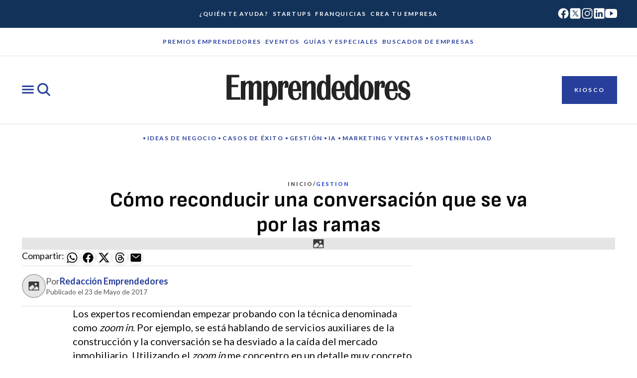

--- FILE ---
content_type: text/html;charset=utf-8
request_url: https://www.emprendedores.es/gestion/conversacion-por-las-ramas/
body_size: 41045
content:
<!DOCTYPE html><html  lang="es"><head><meta charset="utf-8">
<meta name="viewport" content="width=device-width, initial-scale=1">
<title>Cómo reconducir una conversación que se va por las ramas - Emprendedores: La revista líder en economía de empresa</title>
<link rel="stylesheet" href="https://fonts.googleapis.com/css2?family=Lato:wght@400;700;900&family=Sofia+Sans:wght@400;700&display=swap">
<style>:root{--square:1/1;--landscape-sm:3/2;--landscape-md:5/4;--landscape-lg:16/9;--portrait-sm:2/3;--portrait-md:4/5;--portrait-lg:9/16;--thumbnail:1/1;--avatar:1/1;--icon-button:1/1;--card:3/2;--dark-color-core-content-default:#fff;--dark-color-core-content-inverse:#070707;--dark-color-core-content-soft:#e5e5e5;--dark-color-core-content-disabled:#989898;--dark-color-core-content-highlight:#1f3383;--dark-color-core-content-highlight-strong:#1a2866;--dark-color-core-content-highlight-alt:#b69401;--dark-color-core-content-franchise:#9b5b00;--dark-color-core-background-default:#242424;--dark-color-core-background-inverse:#fff;--dark-color-core-background-neutral-soft:#393939;--dark-color-core-background-highlight-soft:#334fc0;--dark-color-core-background-highlight-medium:#3b5bdb;--dark-color-core-background-highlight-strong:#f3f3fa;--dark-color-core-background-franchise:#f79500;--dark-color-core-background-franchise-strong:#9b5b00;--dark-color-core-background-alternative-cool:#d0cff5;--dark-color-core-background-alternative-warm:#eedebd;--dark-color-core-background-alternative-sot:#796946;--dark-color-core-background-surface-soft:#393939;--dark-color-core-background-surface-strong:#d1d1d1;--dark-color-core-background-surface-raised:#1c1c1c;--dark-color-core-background-surface-floating:#2c2c2c;--dark-color-core-border-default:#f3f3f3;--dark-color-core-border-strong:#989898;--dark-color-core-border-soft:#aeaeae;--dark-color-core-border-inverse:#070707;--dark-color-core-border-highlight:#1f3383;--dark-color-core-border-franchise:#9b5b00;--dark-color-action-primary-content-default:#fff;--dark-color-action-primary-content-hover:#f3f3fa;--dark-color-action-primary-content-pressed:#f3f3fa;--dark-color-action-primary-content-disabled:#ececec;--dark-color-action-primary-background-default:#ffffff00;--dark-color-action-primary-background-hover:#334fc0;--dark-color-action-primary-background-pressed:#3b5bdb;--dark-color-action-primary-background-disabled:#ffffff0a;--dark-color-action-primary-border-default:#fff;--dark-color-action-primary-border-hover:#f3f3fa;--dark-color-action-primary-border-pressed:#f3f3fa;--dark-color-action-primary-border-disabled:#ffffff00;--dark-color-action-primary-selected-content-default:#070707;--dark-color-action-primary-selected-content-hover:#070707;--dark-color-action-primary-selected-content-pressed:#070707;--dark-color-action-primary-selected-content-disabled:#ececec;--dark-color-action-primary-selected-background-default:#bebdf3;--dark-color-action-primary-selected-background-hover:#a8a8f1;--dark-color-action-primary-selected-background-pressed:#8d91ed;--dark-color-action-primary-selected-background-disabled:#ffffff0a;--dark-color-action-primary-selected-border-default:#bebdf3;--dark-color-action-primary-selected-border-hover:#a8a8f1;--dark-color-action-primary-selected-border-pressed:#8d91ed;--dark-color-action-primary-selected-border-disabled:#ffffff00;--dark-color-action-neutral-content-default:#fff;--dark-color-action-neutral-content-hover:#f9f9f9;--dark-color-action-neutral-content-pressed:#f9f9f9;--dark-color-action-neutral-content-disabled:#ececec;--dark-color-action-neutral-background-default:#ffffff00;--dark-color-action-neutral-background-hover:#ffffff0a;--dark-color-action-neutral-background-pressed:#ffffff0a;--dark-color-action-neutral-background-disabled:#ffffff0a;--dark-color-action-neutral-border-default:#fff;--dark-color-action-neutral-border-hover:#f9f9f9;--dark-color-action-neutral-border-pressed:#f9f9f9;--dark-color-action-neutral-border-disabled:#ffffff00;--dark-color-action-danger-content-default:#ef7156;--dark-color-action-danger-content-hover:#ba2f1e;--dark-color-action-danger-content-pressed:#ba2f1e;--dark-color-action-danger-content-disabled:#ececec;--dark-color-action-danger-background-default:#ffffff00;--dark-color-action-danger-background-hover:#ffffff0a;--dark-color-action-danger-background-pressed:#ffffff0a;--dark-color-action-danger-background-disabled:#ffffff0a;--dark-color-action-danger-border-default:#ef7156;--dark-color-action-danger-border-hover:#ec402a;--dark-color-action-danger-border-pressed:#ba2f1e;--dark-color-action-danger-border-disabled:#ffffff00;--dark-color-button-primary-content-default:#070707;--dark-color-button-primary-content-hover:#070707;--dark-color-button-primary-content-pressed:#070707;--dark-color-button-primary-content-disabled:#ececec;--dark-color-button-primary-background-default:#bebdf3;--dark-color-button-primary-background-hover:#a8a8f1;--dark-color-button-primary-background-pressed:#8d91ed;--dark-color-button-primary-background-disabled:#ffffff0a;--dark-color-button-primary-border-default:#bebdf3;--dark-color-button-primary-border-hover:#a8a8f1;--dark-color-button-primary-border-pressed:#8d91ed;--dark-color-button-primary-border-disabled:#ffffff00;--dark-color-button-secondary-content-default:#070707;--dark-color-button-secondary-content-hover:#070707;--dark-color-button-secondary-content-pressed:#070707;--dark-color-button-secondary-content-disabled:#ececec;--dark-color-button-secondary-background-default:#c1c1c1;--dark-color-button-secondary-background-hover:#aeaeae;--dark-color-button-secondary-background-pressed:#989898;--dark-color-button-secondary-background-disabled:#ffffff0a;--dark-color-button-secondary-border-default:#c1c1c1;--dark-color-button-secondary-border-hover:#aeaeae;--dark-color-button-secondary-border-pressed:#989898;--dark-color-button-secondary-border-disabled:#ffffff00;--dark-color-button-tertiary-content-default:#c1c1c1;--dark-color-button-tertiary-content-hover:#aeaeae;--dark-color-button-tertiary-content-pressed:#989898;--dark-color-button-tertiary-content-disabled:#ececec;--dark-color-button-tertiary-background-default:#ffffff00;--dark-color-button-tertiary-background-hover:#ffffff0a;--dark-color-button-tertiary-background-pressed:#ffffff0a;--dark-color-button-tertiary-background-disabled:#ffffff00;--dark-color-button-tertiary-border-default:#ffffff00;--dark-color-button-tertiary-border-hover:#ffffff00;--dark-color-button-tertiary-border-pressed:#ffffff00;--dark-color-button-tertiary-border-disabled:#ffffff00;--dark-color-button-danger-content-default:#070707;--dark-color-button-danger-content-hover:#070707;--dark-color-button-danger-content-pressed:#070707;--dark-color-button-danger-content-disabled:#f3f3f3;--dark-color-button-danger-background-default:#ef7156;--dark-color-button-danger-background-hover:#ec402a;--dark-color-button-danger-background-pressed:#ba2f1e;--dark-color-button-danger-background-disabled:#ffffff0a;--dark-color-button-danger-border-default:#ffffff00;--dark-color-button-danger-border-pressed:#ffffff00;--dark-color-button-danger-border-hover:#ffffff00;--dark-color-button-danger-border-disabled:#ffffff00;--dark-color-button-inverse-content-default:#070707;--dark-color-button-inverse-content-hover:#070707;--dark-color-button-inverse-content-pressed:#070707;--dark-color-button-inverse-content-disabled:#828282;--dark-color-button-inverse-background-default:#ffffff00;--dark-color-button-inverse-background-hover:#0000000a;--dark-color-button-inverse-background-pressed:#0000000f;--dark-color-button-inverse-background-disabled:#0000000a;--dark-color-button-inverse-border-default:#070707;--dark-color-button-inverse-border-hover:#070707;--dark-color-button-inverse-border-pressed:#070707;--dark-color-button-inverse-border-disabled:#828282;--dark-color-button-franchise-content-default:#070707;--dark-color-button-franchise-content-hover:#070707;--dark-color-button-franchise-content-pressed:#070707;--dark-color-button-franchise-content-disabled:#ececec;--dark-color-button-franchise-background-default:#653a00;--dark-color-button-franchise-background-hover:#543000;--dark-color-button-franchise-background-pressed:#402603;--dark-color-button-franchise-background-disabled:#ffffff0a;--dark-color-button-franchise-border-default:#653a00;--dark-color-button-franchise-border-hover:#543000;--dark-color-button-franchise-border-pressed:#402603;--dark-color-button-franchise-border-disabled:#ffffff00;--dark-color-button-franchise-border-content-default:#c1c1c1;--dark-color-button-franchise-border-content-hover:#aeaeae;--dark-color-button-franchise-border-content-pressed:#989898;--dark-color-button-franchise-border-content-disabled:#ececec;--dark-color-button-franchise-border-background-default:#ffffff00;--dark-color-button-franchise-border-background-hover:#ffffff0a;--dark-color-button-franchise-border-background-pressed:#ffffff0a;--dark-color-button-franchise-border-background-disabled:#ffffff00;--dark-color-button-franchise-border-border-default:#ffffff00;--dark-color-button-franchise-border-border-hover:#ffffff00;--dark-color-button-franchise-border-border-pressed:#ffffff00;--dark-color-button-franchise-border-border-disabled:#ffffff00;--dark-color-filter-primary-content-default:#070707;--dark-color-filter-primary-content-hover:#070707;--dark-color-filter-primary-content-pressed:#070707;--dark-color-filter-primary-content-disabled:#ececec;--dark-color-filter-primary-background-default:#bebdf3;--dark-color-filter-primary-background-hover:#a8a8f1;--dark-color-filter-primary-background-pressed:#8d91ed;--dark-color-filter-primary-background-disabled:#ffffff0a;--dark-color-filter-franchise-content-default:#070707;--dark-color-filter-franchise-content-hover:#070707;--dark-color-filter-franchise-content-pressed:#070707;--dark-color-filter-franchise-content-disabled:#ececec;--dark-color-filter-franchise-background-default:#653a00;--dark-color-filter-franchise-background-hover:#543000;--dark-color-filter-franchise-background-pressed:#402603;--dark-color-filter-franchise-background-disabled:#ffffff0a;--dark-color-effect-focus-color:#e5bb01;--dark-color-effect-focus-contrast:#fff;--dark-color-effect-shadow-soft:#000000f2;--dark-color-effect-shadow-strong:#000000d9;--dark-color-effect-overlay:#ffffff29;--dark-color-feedback-danger-default:#f2947d;--dark-color-feedback-danger-on-default:#070707;--dark-color-feedback-danger-surface-background:#6c190e;--dark-color-feedback-danger-surface-border:#f2947d;--dark-color-feedback-success-default:#77e7b5;--dark-color-feedback-success-on-default:#070707;--dark-color-feedback-success-surface-background:#19402f;--dark-color-feedback-success-surface-border:#77e7b5;--dark-color-feedback-warning-default:#fcd98e;--dark-color-feedback-warning-on-default:#070707;--dark-color-feedback-warning-surface-background:#483600;--dark-color-feedback-warning-surface-border:#fcd98e;--dark-color-feedback-info-default:#c5e3f8;--dark-color-feedback-info-on-default:#070707;--dark-color-feedback-info-surface-background:#164a64;--dark-color-feedback-info-surface-border:#c5e3f8;--dark-color-icon-default:#fff;--dark-color-icon-inverse:#070707;--dark-color-icon-soft:#e5e5e5;--dark-color-icon-highlight:#1f3383;--dark-color-icon-franchise:#653a00;--dark-color-icon-disabled:#989898;--dark-color-icon-danger-default:#f2947d;--dark-color-icon-danger-on-default:#070707;--dark-color-icon-danger-surface-background:#6c190e;--dark-color-icon-danger-surface-border:#f2947d;--dark-color-icon-success-default:#77e7b5;--dark-color-icon-success-on-default:#070707;--dark-color-icon-success-surface-background:#19402f;--dark-color-icon-success-surface-border:#77e7b5;--dark-color-icon-warning-default:#fcd98e;--dark-color-icon-warning-on-default:#070707;--dark-color-icon-warning-surface-background:#483600;--dark-color-icon-warning-surface-border:#fcd98e;--dark-color-icon-info-default:#c5e3f8;--dark-color-icon-info-on-default:#070707;--dark-color-icon-info-surface-background:#164a64;--dark-color-icon-info-surface-border:#c5e3f8;--dark-color-nav-primary-content-default:#242424;--dark-color-nav-primary-content-hover:#242424;--dark-color-nav-primary-content-pressed:#242424;--dark-color-nav-primary-content-disabled:#ececec;--dark-color-nav-primary-background-default:#ffffff00;--dark-color-nav-primary-background-hover:#334fc0;--dark-color-nav-primary-background-pressed:#3b5bdb;--dark-color-nav-primary-background-disabled:#ffffff0a;--dark-color-nav-primary-border-default:#fff;--dark-color-nav-primary-border-hover:#f3f3fa;--dark-color-nav-primary-border-pressed:#f3f3fa;--dark-color-nav-primary-border-disabled:#ffffff00;--dark-color-nav-secondary-content-default:#fff;--dark-color-nav-secondary-content-hover:#f9f9f9;--dark-color-nav-secondary-content-pressed:#f9f9f9;--dark-color-nav-secondary-content-disabled:#ececec;--dark-color-nav-secondary-background-default:#ffffff00;--dark-color-nav-secondary-background-hover:#ffffff0a;--dark-color-nav-secondary-background-pressed:#ffffff0a;--dark-color-nav-secondary-background-disabled:#ffffff0a;--dark-color-nav-secondary-border-default:#fff;--dark-color-nav-secondary-border-hover:#f9f9f9;--dark-color-nav-secondary-border-pressed:#f9f9f9;--dark-color-nav-secondary-border-disabled:#ffffff00;--dark-color-textfield-content-default:#fff;--dark-color-textfield-content-placeholder:#c1c1c1;--dark-color-textfield-content-disabled:#ececec;--dark-color-textfield-background-default:#070707;--dark-color-textfield-background-hover:#070707;--dark-color-textfield-background-pressed:#070707;--dark-color-textfield-background-disabled:#ffffff0a;--dark-color-textfield-background-read-only:#f9f9f9;--dark-color-textfield-border-default:#aeaeae;--dark-color-textfield-border-inverse:#070707;--dark-color-textfield-border-hover:#8d91ed;--dark-color-textfield-border-pressed:#3b5bdb;--dark-color-textfield-border-error:#ef7156;--dark-color-textfield-border-danger:#ef7156;--dark-color-textfield-border-active:#8d91ed;--dark-color-textfield-border-success:#4ea982;--dark-color-textfield-border-warning:#b69401;--dark-color-textfield-border-disabled:#ececec;--dark-color-textfield-border-read-only:#ececec;--dark-color-topic-content-default:#070707;--dark-color-topic-content-hover:#070707;--dark-color-topic-content-pressed:#070707;--dark-color-topic-content-disabled:#ececec;--dark-color-topic-background-default:#f9cb01;--dark-color-topic-background-hover:#e5bb01;--dark-color-topic-background-pressed:#cfa901;--dark-color-topic-background-disabled:#ffffff0a;--dark-elevation-raised:[object Object],[object Object];--dark-elevation-floating:[object Object],[object Object];--dark-focus-outset:[object Object],[object Object];--dark-focus-inset:[object Object],[object Object];--dark-focus-textfield:[object Object];--light-color-core-content-default:#0a0a0a;--light-color-core-content-inverse:#fff;--light-color-core-content-soft:#575757;--light-color-core-content-disabled:#707070;--light-color-core-content-highlight:#3b5bdb;--light-color-core-content-highlight-strong:#273e9a;--light-color-core-content-highlight-alt:#f9cb01;--light-color-core-content-franchise:#e23014;--light-color-core-background-default:#fff;--light-color-core-background-inverse:#242424;--light-color-core-background-neutral-soft:#e5e5e5;--light-color-core-background-highlight-soft:#3b5bdb;--light-color-core-background-highlight-medium:#273e9a;--light-color-core-background-highlight-strong:#133259;--light-color-core-background-franchise:#faf2f0;--light-color-core-background-franchise-strong:#e23014;--light-color-core-background-alternative-cool:#f3f3fa;--light-color-core-background-alternative-warm:#eedebd;--light-color-core-background-alternative-sot:#f8f8f5;--light-color-core-background-surface-soft:#e5e5e5;--light-color-core-background-surface-strong:#444;--light-color-core-background-surface-raised:#fff;--light-color-core-background-surface-floating:#fff;--light-color-core-border-default:#aeaeae;--light-color-core-border-strong:#070707;--light-color-core-border-soft:#dedede;--light-color-core-border-inverse:#fff;--light-color-core-border-highlight:#273e9a;--light-color-core-border-franchise:#e23014;--light-color-action-primary-content-default:#273e9a;--light-color-action-primary-content-hover:#1a2866;--light-color-action-primary-content-pressed:#133259;--light-color-action-primary-content-disabled:#707070;--light-color-action-primary-background-default:#ffffff00;--light-color-action-primary-background-hover:#f3f3fa;--light-color-action-primary-background-pressed:#ecebf9;--light-color-action-primary-background-disabled:#0000000a;--light-color-action-primary-border-default:#273e9a;--light-color-action-primary-border-hover:#1a2866;--light-color-action-primary-border-pressed:#133259;--light-color-action-primary-border-disabled:#ffffff00;--light-color-action-primary-selected-content-default:#fff;--light-color-action-primary-selected-content-hover:#fff;--light-color-action-primary-selected-content-pressed:#fff;--light-color-action-primary-selected-content-disabled:#707070;--light-color-action-primary-selected-background-default:#273e9a;--light-color-action-primary-selected-background-hover:#1a2866;--light-color-action-primary-selected-background-pressed:#133259;--light-color-action-primary-selected-background-disabled:#0000000a;--light-color-action-primary-selected-border-default:#273e9a;--light-color-action-primary-selected-border-hover:#1a2866;--light-color-action-primary-selected-border-pressed:#133259;--light-color-action-primary-selected-border-disabled:#ffffff00;--light-color-action-neutral-content-default:#0a0a0a;--light-color-action-neutral-content-hover:#0a0a0a;--light-color-action-neutral-content-pressed:#0a0a0a;--light-color-action-neutral-content-disabled:#707070;--light-color-action-neutral-background-default:#ffffff00;--light-color-action-neutral-background-hover:#0000000a;--light-color-action-neutral-background-pressed:#0000000f;--light-color-action-neutral-background-disabled:#0000000a;--light-color-action-neutral-border-default:#070707;--light-color-action-neutral-border-hover:#444;--light-color-action-neutral-border-pressed:#444;--light-color-action-neutral-border-disabled:#ffffff00;--light-color-action-danger-content-default:#ba2f1e;--light-color-action-danger-content-hover:#a22819;--light-color-action-danger-content-pressed:#811e12;--light-color-action-danger-content-disabled:#707070;--light-color-action-danger-background-default:#ffffff00;--light-color-action-danger-background-hover:#0000000a;--light-color-action-danger-background-pressed:#0000000f;--light-color-action-danger-background-disabled:#0000000a;--light-color-action-danger-border-default:#ba2f1e;--light-color-action-danger-border-hover:#a22819;--light-color-action-danger-border-pressed:#811e12;--light-color-action-danger-border-disabled:#ffffff00;--light-color-button-primary-content-default:#fff;--light-color-button-primary-content-hover:#fff;--light-color-button-primary-content-pressed:#fff;--light-color-button-primary-content-disabled:#707070;--light-color-button-primary-background-default:#273e9a;--light-color-button-primary-background-hover:#1a2866;--light-color-button-primary-background-pressed:#1a2866;--light-color-button-primary-background-disabled:#0000000a;--light-color-button-primary-border-default:#273e9a;--light-color-button-primary-border-hover:#1a2866;--light-color-button-primary-border-pressed:#111941;--light-color-button-primary-border-disabled:#ffffff00;--light-color-button-secondary-content-default:#fff;--light-color-button-secondary-content-hover:#fff;--light-color-button-secondary-content-pressed:#fff;--light-color-button-secondary-content-disabled:#707070;--light-color-button-secondary-background-default:#242424;--light-color-button-secondary-background-hover:#0e0e0e;--light-color-button-secondary-background-pressed:#070707;--light-color-button-secondary-background-disabled:#0000000a;--light-color-button-secondary-border-default:#707070;--light-color-button-secondary-border-hover:#575757;--light-color-button-secondary-border-pressed:#444;--light-color-button-secondary-border-disabled:#ffffff00;--light-color-button-tertiary-content-default:#273e9a;--light-color-button-tertiary-content-hover:#fff;--light-color-button-tertiary-content-pressed:#fff;--light-color-button-tertiary-content-disabled:#3b5bdb;--light-color-button-tertiary-background-default:#ffffff00;--light-color-button-tertiary-background-hover:#273e9a;--light-color-button-tertiary-background-pressed:#1f3383;--light-color-button-tertiary-background-disabled:#ffffff00;--light-color-button-tertiary-border-default:#273e9a;--light-color-button-tertiary-border-hover:#273e9a;--light-color-button-tertiary-border-pressed:#1f3383;--light-color-button-tertiary-border-disabled:#3b5bdb;--light-color-button-danger-content-default:#fff;--light-color-button-danger-content-hover:#fff;--light-color-button-danger-content-pressed:#fff;--light-color-button-danger-content-disabled:#707070;--light-color-button-danger-background-default:#ba2f1e;--light-color-button-danger-background-hover:#a22819;--light-color-button-danger-background-pressed:#811e12;--light-color-button-danger-background-disabled:#0000000a;--light-color-button-danger-border-default:#ffffff00;--light-color-button-danger-border-pressed:#ffffff00;--light-color-button-danger-border-hover:#ffffff00;--light-color-button-danger-border-disabled:#ffffff00;--light-color-button-inverse-content-default:#fff;--light-color-button-inverse-content-hover:#0a0a0a;--light-color-button-inverse-content-pressed:#0a0a0a;--light-color-button-inverse-content-disabled:#aeaeae;--light-color-button-inverse-background-default:#ffffff00;--light-color-button-inverse-background-hover:#fff;--light-color-button-inverse-background-pressed:#fff;--light-color-button-inverse-background-disabled:#ffffff0a;--light-color-button-inverse-border-default:#fff;--light-color-button-inverse-border-hover:#fff;--light-color-button-inverse-border-pressed:#fff;--light-color-button-inverse-border-disabled:#aeaeae;--light-color-button-franchise-content-default:#fff;--light-color-button-franchise-content-hover:#fff;--light-color-button-franchise-content-pressed:#fff;--light-color-button-franchise-content-disabled:#707070;--light-color-button-franchise-background-default:#e23014;--light-color-button-franchise-background-hover:#c3362e;--light-color-button-franchise-background-pressed:#a02a24;--light-color-button-franchise-background-disabled:#0000000a;--light-color-button-franchise-border-default:#e23014;--light-color-button-franchise-border-hover:#c3362e;--light-color-button-franchise-border-pressed:#a02a24;--light-color-button-franchise-border-disabled:#ffffff00;--light-color-button-franchise-border-content-default:#e23014;--light-color-button-franchise-border-content-hover:#fff;--light-color-button-franchise-border-content-pressed:#fff;--light-color-button-franchise-border-content-disabled:#c3362e;--light-color-button-franchise-border-background-default:#fff;--light-color-button-franchise-border-background-hover:#e23014;--light-color-button-franchise-border-background-pressed:#c3362e;--light-color-button-franchise-border-background-disabled:#fff;--light-color-button-franchise-border-border-default:#e23014;--light-color-button-franchise-border-border-hover:#e23014;--light-color-button-franchise-border-border-pressed:#c3362e;--light-color-button-franchise-border-border-disabled:#f09584;--light-color-filter-primary-content-default:#273e9a;--light-color-filter-primary-content-hover:#273e9a;--light-color-filter-primary-content-pressed:#273e9a;--light-color-filter-primary-content-disabled:#707070;--light-color-filter-primary-background-default:#f3f3fa;--light-color-filter-primary-background-hover:#d0cff5;--light-color-filter-primary-background-pressed:#bebdf3;--light-color-filter-primary-background-disabled:#0000000a;--light-color-filter-franchise-content-default:#273e9a;--light-color-filter-franchise-content-hover:#273e9a;--light-color-filter-franchise-content-pressed:#273e9a;--light-color-filter-franchise-content-disabled:#707070;--light-color-filter-franchise-background-default:#faf2f0;--light-color-filter-franchise-background-hover:#f7e0dc;--light-color-filter-franchise-background-pressed:#f4c7bd;--light-color-filter-franchise-background-disabled:#0000000a;--light-color-effect-focus-color:#cfa901;--light-color-effect-focus-contrast:#fff;--light-color-effect-shadow-soft:#0425221f;--light-color-effect-shadow-strong:#04252229;--light-color-effect-overlay:#00000029;--light-color-feedback-danger-default:#ba2f1e;--light-color-feedback-danger-on-default:#fff;--light-color-feedback-danger-surface-background:#f9e9e5;--light-color-feedback-danger-surface-border:#ba2f1e;--light-color-feedback-success-default:#35785b;--light-color-feedback-success-on-default:#fff;--light-color-feedback-success-surface-background:#dffaec;--light-color-feedback-success-surface-border:#35785b;--light-color-feedback-warning-default:#866600;--light-color-feedback-warning-on-default:#fff;--light-color-feedback-warning-surface-background:#fcf2e1;--light-color-feedback-warning-surface-border:#866600;--light-color-feedback-info-default:#27749a;--light-color-feedback-info-on-default:#fff;--light-color-feedback-info-surface-background:#edf5fb;--light-color-feedback-info-surface-border:#27749a;--light-color-icon-default:#0a0a0a;--light-color-icon-inverse:#fff;--light-color-icon-soft:#707070;--light-color-icon-highlight:#334fc0;--light-color-icon-franchise:#e23014;--light-color-icon-disabled:#707070;--light-color-icon-danger-default:#ba2f1e;--light-color-icon-danger-on-default:#fff;--light-color-icon-danger-surface-background:#f9e9e5;--light-color-icon-danger-surface-border:#ba2f1e;--light-color-icon-success-default:#35785b;--light-color-icon-success-on-default:#fff;--light-color-icon-success-surface-background:#dffaec;--light-color-icon-success-surface-border:#35785b;--light-color-icon-warning-default:#866600;--light-color-icon-warning-on-default:#fff;--light-color-icon-warning-surface-background:#fcf2e1;--light-color-icon-warning-surface-border:#866600;--light-color-icon-info-default:#27749a;--light-color-icon-info-on-default:#fff;--light-color-icon-info-surface-background:#edf5fb;--light-color-icon-info-surface-border:#27749a;--light-color-nav-primary-content-default:#fff;--light-color-nav-primary-content-hover:#fff;--light-color-nav-primary-content-pressed:#fff;--light-color-nav-primary-content-disabled:#fff;--light-color-nav-primary-background-default:#ffffff00;--light-color-nav-primary-background-hover:#f3f3fa;--light-color-nav-primary-background-pressed:#ecebf9;--light-color-nav-primary-background-disabled:#0000000a;--light-color-nav-primary-border-default:#fff;--light-color-nav-primary-border-hover:#3b5bdb;--light-color-nav-primary-border-pressed:#3b5bdb;--light-color-nav-primary-border-disabled:#ffffff00;--light-color-nav-secondary-content-default:#273e9a;--light-color-nav-secondary-content-hover:#3b5bdb;--light-color-nav-secondary-content-pressed:#6f7ae9;--light-color-nav-secondary-content-disabled:#3b5bdb;--light-color-nav-secondary-background-default:#ffffff00;--light-color-nav-secondary-background-hover:#0000000a;--light-color-nav-secondary-background-pressed:#0000000f;--light-color-nav-secondary-background-disabled:#0000000a;--light-color-nav-secondary-border-default:#070707;--light-color-nav-secondary-border-hover:#444;--light-color-nav-secondary-border-pressed:#444;--light-color-nav-secondary-border-disabled:#ffffff00;--light-color-textfield-content-default:#070707;--light-color-textfield-content-placeholder:#707070;--light-color-textfield-content-disabled:#707070;--light-color-textfield-background-default:#ffffff00;--light-color-textfield-background-hover:#fff;--light-color-textfield-background-pressed:#fff;--light-color-textfield-background-disabled:#0000000a;--light-color-textfield-background-read-only:#e5e5e5;--light-color-textfield-border-default:#070707;--light-color-textfield-border-inverse:#fff;--light-color-textfield-border-hover:#273e9a;--light-color-textfield-border-pressed:#1a2866;--light-color-textfield-border-error:#ba2f1e;--light-color-textfield-border-danger:#ba2f1e;--light-color-textfield-border-active:#273e9a;--light-color-textfield-border-success:#35785b;--light-color-textfield-border-warning:#b69401;--light-color-textfield-border-disabled:#aeaeae;--light-color-textfield-border-read-only:#aeaeae;--light-color-topic-content-default:#0a0a0a;--light-color-topic-content-hover:#0a0a0a;--light-color-topic-content-pressed:#0a0a0a;--light-color-topic-content-disabled:#707070;--light-color-topic-background-default:#f9cb01;--light-color-topic-background-hover:#e5bb01;--light-color-topic-background-pressed:#cfa901;--light-color-topic-background-disabled:#0000000a;--light-elevation-raised:[object Object],[object Object];--light-elevation-floating:[object Object],[object Object];--light-focus-outset:[object Object],[object Object];--light-focus-inset:[object Object],[object Object];--light-focus-textfield:[object Object];--mode-1-duration-slow:.5s;--mode-1-duration-medium:.3s;--mode-1-duration-fast:.2s;--mode-1-easing-linear:cubic-bezier(0,0,1,1);--mode-1-easing-in:cubic-bezier(.42,0,1,1);--mode-1-easing-in-out:cubic-bezier(.42,0,.58,1);--mode-1-hide:-.0625rem;--mode-1-base:0rem;--mode-1-dropdown:62.5rem;--mode-1-sticky:68.75rem;--mode-1-overlay:81.25rem;--mode-1-modal:87.5rem;--mode-1-popover:93.75rem;--mode-1-toast:106.25rem;--mode-1-tooltip:112.5rem;--mode-1-max:62500000rem;--styles-breakpoint-widescreen:[object Object];--styles-breakpoint-desktop:[object Object];--styles-breakpoint-tablet:[object Object];--styles-breakpoint-mobile:[object Object];--base-color-basic-white:#fff;--base-color-basic-black:#0a0a0a;--base-color-opacity-transparent:#ffffff00;--base-color-opacity-black-04:#0000000a;--base-color-opacity-black-06:#0000000f;--base-color-opacity-black-16:#00000029;--base-color-opacity-black-32:#00000052;--base-color-opacity-black-48:#0000007a;--base-color-opacity-white-04:#ffffff0a;--base-color-opacity-white-06:#ffffff0a;--base-color-opacity-white-16:#ffffff29;--base-color-opacity-white-32:#ffffff52;--base-color-opacity-white-48:#ffffff7a;--base-color-neutral-25:#f9f9f9;--base-color-neutral-50:#f3f3f3;--base-color-neutral-75:#ececec;--base-color-neutral-100:#e5e5e5;--base-color-neutral-125:#dedede;--base-color-neutral-150:#d1d1d1;--base-color-neutral-225:#c1c1c1;--base-color-neutral-300:#aeaeae;--base-color-neutral-375:#989898;--base-color-neutral-450:#828282;--base-color-neutral-550:#707070;--base-color-neutral-625:#575757;--base-color-neutral-700:#444;--base-color-neutral-750:#393939;--base-color-neutral-825:#2c2c2c;--base-color-neutral-850:#242424;--base-color-neutral-900:#1c1c1c;--base-color-neutral-925:#171717;--base-color-neutral-950:#0e0e0e;--base-color-neutral-975:#070707;--base-color-blue-25:#f9f9fd;--base-color-blue-50:#f3f3fa;--base-color-blue-75:#ecebf9;--base-color-blue-100:#e5e4f7;--base-color-blue-125:#dddcf6;--base-color-blue-150:#d0cff5;--base-color-blue-225:#bebdf3;--base-color-blue-300:#a8a8f1;--base-color-blue-375:#8d91ed;--base-color-blue-450:#6f7ae9;--base-color-blue-550:#3b5bdb;--base-color-blue-625:#334fc0;--base-color-blue-700:#273e9a;--base-color-blue-750:#1f3383;--base-color-blue-825:#1a2866;--base-color-blue-850:#133259;--base-color-blue-900:#111941;--base-color-blue-925:#0f1436;--base-color-blue-950:#0a0b2a;--base-color-blue-975:#060422;--base-color-yellow-25:#fef9ef;--base-color-yellow-50:#fdf2db;--base-color-yellow-75:#fdeabd;--base-color-yellow-100:#fee299;--base-color-yellow-125:#ffd966;--base-color-yellow-150:#f9cb01;--base-color-yellow-225:#e5bb01;--base-color-yellow-300:#cfa901;--base-color-yellow-375:#b69401;--base-color-yellow-450:#9c7e00;--base-color-yellow-550:#816800;--base-color-yellow-625:#695400;--base-color-yellow-700:#534200;--base-color-yellow-750:#463700;--base-color-yellow-825:#362b00;--base-color-yellow-850:#2c2200;--base-color-yellow-900:#221b01;--base-color-yellow-925:#1c1602;--base-color-yellow-950:#120e02;--base-color-yellow-975:#0a0701;--base-color-info-25:#f6fafd;--base-color-info-50:#edf5fb;--base-color-info-75:#e0effa;--base-color-info-100:#d3e9f8;--base-color-info-125:#c5e3f8;--base-color-info-150:#abd8f7;--base-color-info-225:#82cbf6;--base-color-info-300:#44baf5;--base-color-info-375:#3aa4d7;--base-color-info-450:#318cb9;--base-color-info-550:#27749a;--base-color-info-625:#226789;--base-color-info-700:#164a64;--base-color-info-750:#113e54;--base-color-info-825:#0e3041;--base-color-info-850:#0c2735;--base-color-info-900:#0a1e29;--base-color-info-925:#081921;--base-color-info-950:#051016;--base-color-info-975:#02080d;--base-color-success-25:#f1fcf6;--base-color-success-50:#dffaec;--base-color-success-75:#c5f8de;--base-color-success-100:#a5f6d0;--base-color-success-125:#84f4c1;--base-color-success-150:#77e7b5;--base-color-success-225:#66d6a5;--base-color-success-300:#5ac194;--base-color-success-375:#4ea982;--base-color-success-450:#42916f;--base-color-success-550:#35785b;--base-color-success-625:#2f6b51;--base-color-success-700:#204d39;--base-color-success-750:#19402f;--base-color-success-825:#143224;--base-color-success-850:#10281d;--base-color-success-900:#0d1f17;--base-color-success-925:#0b1913;--base-color-success-950:#06100b;--base-color-success-975:#030906;--base-color-warning-25:#fdf9f1;--base-color-warning-50:#fcf2e1;--base-color-warning-75:#fceac9;--base-color-warning-100:#fce2ae;--base-color-warning-125:#fcd98e;--base-color-warning-150:#fdc93c;--base-color-warning-225:#edb80a;--base-color-warning-300:#d6a600;--base-color-warning-375:#b38a00;--base-color-warning-450:#a17c00;--base-color-warning-550:#866600;--base-color-warning-625:#6d5300;--base-color-warning-700:#564100;--base-color-warning-750:#483600;--base-color-warning-825:#382a03;--base-color-warning-850:#2d2204;--base-color-warning-900:#221a05;--base-color-warning-925:#1c1605;--base-color-warning-950:#120d03;--base-color-warning-975:#0a0702;--base-color-danger-25:#fcf8f7;--base-color-danger-50:#faf2ef;--base-color-danger-75:#f9e9e5;--base-color-danger-100:#f7e0da;--base-color-danger-125:#f7d7cf;--base-color-danger-150:#f5c7ba;--base-color-danger-225:#f4b09e;--base-color-danger-300:#f2947d;--base-color-danger-375:#ef7156;--base-color-danger-450:#ec402a;--base-color-danger-550:#ba2f1e;--base-color-danger-625:#a22819;--base-color-danger-700:#811e12;--base-color-danger-750:#6c190e;--base-color-danger-825:#51180e;--base-color-danger-850:#40160c;--base-color-danger-900:#2f130b;--base-color-danger-925:#251109;--base-color-danger-950:#180b05;--base-color-danger-975:#0e0503;--base-color-spindle-25:#f8fafb;--base-color-spindle-50:#f0f4f7;--base-color-spindle-75:#e7eef3;--base-color-spindle-100:#dde7ef;--base-color-spindle-125:#d3e0eb;--base-color-spindle-150:#b9d0e2;--base-color-spindle-225:#a8c6dc;--base-color-spindle-300:#8ab4d2;--base-color-spindle-375:#769eba;--base-color-spindle-450:#6587a0;--base-color-spindle-550:#537084;--base-color-spindle-625:#435b6c;--base-color-spindle-700:#344755;--base-color-spindle-750:#2a3b47;--base-color-spindle-825:#212e38;--base-color-spindle-850:#1b252d;--base-color-spindle-900:#141d23;--base-color-spindle-925:#11181c;--base-color-spindle-950:#0a0f13;--base-color-spindle-975:#05080a;--base-color-beige-25:#fbf9f6;--base-color-beige-50:#f7f3eb;--base-color-beige-75:#f4ebdc;--base-color-beige-100:#f0e4cb;--base-color-beige-125:#eedebd;--base-color-beige-150:#e9ce91;--base-color-beige-225:#d7be82;--base-color-beige-300:#c2ab74;--base-color-beige-375:#ab9665;--base-color-beige-450:#928056;--base-color-beige-550:#796946;--base-color-beige-625:#625638;--base-color-beige-700:#4d432b;--base-color-beige-750:#413824;--base-color-beige-825:#322b1d;--base-color-beige-850:#282318;--base-color-beige-900:#1f1b14;--base-color-beige-925:#191610;--base-color-beige-950:#100e0a;--base-color-beige-975:#080705;--base-color-desert-25:#f8f8f5;--base-color-desert-50:#f4f4f0;--base-color-desert-75:#ededea;--base-color-desert-100:#e5e5e3;--base-color-desert-125:#dededc;--base-color-desert-150:#d1d1d0;--base-color-desert-225:#c1c1bf;--base-color-desert-300:#aeaeac;--base-color-desert-375:#989897;--base-color-desert-450:#828281;--base-color-desert-550:#6c6c6a;--base-color-desert-625:#575756;--base-color-desert-700:#454544;--base-color-desert-750:#393938;--base-color-desert-825:#2c2c2c;--base-color-desert-850:#242423;--base-color-desert-900:#1c1c1b;--base-color-desert-925:#171716;--base-color-desert-950:#0e0e0d;--base-color-desert-975:#070707;--base-color-orange-25:#fdf8f4;--base-color-orange-50:#fcf2e8;--base-color-orange-75:#fce9d8;--base-color-orange-100:#fbe0c7;--base-color-orange-125:#fcd7b3;--base-color-orange-150:#fdc68f;--base-color-orange-225:#feaf56;--base-color-orange-300:#f79500;--base-color-orange-375:#cc7a00;--base-color-orange-450:#ba6f01;--base-color-orange-550:#9b5b00;--base-color-orange-625:#7f4a00;--base-color-orange-700:#653a00;--base-color-orange-750:#543000;--base-color-orange-825:#402603;--base-color-orange-850:#331f04;--base-color-orange-900:#271905;--base-color-orange-925:#1f1405;--base-color-orange-950:#150d03;--base-color-orange-975:#0b0602;--base-color-red-ribbon-25:#fcf8f8;--base-color-red-ribbon-50:#faf2f0;--base-color-red-ribbon-75:#f8e9e6;--base-color-red-ribbon-100:#f7e0dc;--base-color-red-ribbon-125:#f6d7d1;--base-color-red-ribbon-150:#f4c7bd;--base-color-red-ribbon-225:#f3b0a3;--base-color-red-ribbon-300:#f09584;--base-color-red-ribbon-375:#ed7260;--base-color-red-ribbon-450:#e23014;--base-color-red-ribbon-550:#c3362e;--base-color-red-ribbon-625:#a02a24;--base-color-red-ribbon-700:#80201b;--base-color-red-ribbon-750:#6c1a15;--base-color-red-ribbon-825:#541510;--base-color-red-ribbon-850:#42140d;--base-color-red-ribbon-900:#31120b;--base-color-red-ribbon-925:#261109;--base-color-red-ribbon-950:#190a06;--base-color-red-ribbon-975:#0f0503;--base-size-border-width-0:0rem;--base-size-border-width-5:.03125rem;--base-size-border-width-10:.0625rem;--base-size-border-width-20:.125rem;--base-size-border-width-40:.25rem;--base-size-dimensions-0:0rem;--base-size-dimensions-25:.0625rem;--base-size-dimensions-50:.125rem;--base-size-dimensions-100:.25rem;--base-size-dimensions-150:.375rem;--base-size-dimensions-200:.5rem;--base-size-dimensions-275:.6875rem;--base-size-dimensions-300:.75rem;--base-size-dimensions-350:.875rem;--base-size-dimensions-400:1rem;--base-size-dimensions-450:1.125rem;--base-size-dimensions-500:1.25rem;--base-size-dimensions-550:1.375rem;--base-size-dimensions-600:1.5rem;--base-size-dimensions-650:1.625rem;--base-size-dimensions-700:1.75rem;--base-size-dimensions-750:1.875rem;--base-size-dimensions-800:2rem;--base-size-dimensions-850:2.125rem;--base-size-dimensions-900:2.25rem;--base-size-dimensions-950:2.375rem;--base-size-dimensions-1000:2.5rem;--base-size-dimensions-1050:2.625rem;--base-size-dimensions-1100:2.75rem;--base-size-dimensions-1150:2.875rem;--base-size-dimensions-1200:3rem;--base-size-dimensions-1250:3.125rem;--base-size-dimensions-1400:3.5rem;--base-size-dimensions-1600:4rem;--base-size-dimensions-1800:4.5rem;--base-size-dimensions-2000:5rem;--base-size-dimensions-2100:5.25rem;--base-size-dimensions-2200:5.5rem;--base-size-dimensions-2250:6.25rem;--base-size-dimensions-2300:6.375rem;--base-size-dimensions-2500:6.75rem;--base-size-dimensions-2600:7rem;--base-size-dimensions-3200:8rem;--base-size-dimensions-6400:16rem;--typography-font-family-primary:Sofia Sans;--typography-font-family-secondary:Lato;--typography-font-weight-light:300;--typography-font-weight-regular:400;--typography-font-weight-semi-bold:600;--typography-font-weight-bold:700;--typography-font-weight-extrabold:800;--typography-font-weight-italic:Italic;--typography-font-weight-bold-italic:Bold Italic;--typography-heading-xl-family:Sofia Sans;--typography-heading-xl-size:2rem;--typography-heading-xl-line-height:2.5rem;--typography-heading-xl-weight:800;--typography-heading-xl-letter-spacing:0rem;--typography-heading-lg-family:Sofia Sans;--typography-heading-lg-size:1.75rem;--typography-heading-lg-line-height:2.5rem;--typography-heading-lg-weight:800;--typography-heading-lg-letter-spacing:0rem;--typography-heading-md-family:Sofia Sans;--typography-heading-md-size:1.5rem;--typography-heading-md-line-height:2rem;--typography-heading-md-weight:800;--typography-heading-md-letter-spacing:0rem;--typography-heading-sm-family:Sofia Sans;--typography-heading-sm-size:1.25rem;--typography-heading-sm-line-height:2rem;--typography-heading-sm-weight:800;--typography-heading-sm-letter-spacing:0rem;--typography-heading-xs-family:Sofia Sans;--typography-heading-xs-size:1rem;--typography-heading-xs-line-height:1.5rem;--typography-heading-xs-weight:800;--typography-heading-xs-letter-spacing:0rem;--typography-title-xl-family:Lato;--typography-title-xl-size:2.25rem;--typography-title-xl-line-height:2.75rem;--typography-title-xl-weight:400;--typography-title-xl-letter-spacing:0rem;--typography-title-xl-strong-family:Lato;--typography-title-xl-strong-size:2.25rem;--typography-title-xl-strong-line-height:2.75rem;--typography-title-xl-strong-weight:700;--typography-title-xl-strong-letter-spacing:0rem;--typography-title-lg-family:Lato;--typography-title-lg-size:2rem;--typography-title-lg-line-height:2.75rem;--typography-title-lg-weight:400;--typography-title-lg-letter-spacing:0rem;--typography-title-lg-strong-family:Lato;--typography-title-lg-strong-size:2rem;--typography-title-lg-strong-line-height:2.75rem;--typography-title-lg-strong-weight:700;--typography-title-lg-strong-letter-spacing:0rem;--typography-title-md-family:Lato;--typography-title-md-size:1.75rem;--typography-title-md-line-height:2.25rem;--typography-title-md-weight:400;--typography-title-md-letter-spacing:0rem;--typography-title-sm-family:Lato;--typography-title-sm-size:1.5rem;--typography-title-sm-line-height:2rem;--typography-title-sm-weight:400;--typography-title-sm-letter-spacing:0rem;--typography-body-xl-family:Lato;--typography-body-xl-size:1.125rem;--typography-body-xl-line-height:1.5rem;--typography-body-xl-weight:400;--typography-body-xl-letter-spacing:0rem;--typography-body-xl-paragraph-spacing:.75rem;--typography-body-xl-strong-family:Lato;--typography-body-xl-strong-size:1.125rem;--typography-body-xl-strong-line-height:1.5rem;--typography-body-xl-strong-weight:700;--typography-body-xl-strong-letter-spacing:0rem;--typography-body-xl-strong-paragraph-spacing:.75rem;--typography-body-lg-family:Lato;--typography-body-lg-size:1rem;--typography-body-lg-line-height:1.375rem;--typography-body-lg-weight:400;--typography-body-lg-letter-spacing:0rem;--typography-body-lg-paragraph-spacing:.75rem;--typography-body-lg-strong-family:Lato;--typography-body-lg-strong-size:1rem;--typography-body-lg-strong-line-height:1.375rem;--typography-body-lg-strong-weight:700;--typography-body-lg-strong-letter-spacing:0rem;--typography-body-lg-strong-paragraph-spacing:.75rem;--typography-body-lg-light-family:Lato;--typography-body-lg-light-size:1rem;--typography-body-lg-light-line-height:1.375rem;--typography-body-lg-light-weight:300;--typography-body-lg-light-letter-spacing:0rem;--typography-body-lg-light-paragraph-spacing:.75rem;--typography-body-md-family:Lato;--typography-body-md-size:1rem;--typography-body-md-line-height:1.5rem;--typography-body-md-weight:400;--typography-body-md-letter-spacing:0rem;--typography-body-md-paragraph-spacing:.5rem;--typography-body-md-strong-family:Lato;--typography-body-md-strong-size:1rem;--typography-body-md-strong-line-height:1.5rem;--typography-body-md-strong-weight:700;--typography-body-md-strong-letter-spacing:0rem;--typography-body-md-strong-paragraph-spacing:.5rem;--typography-body-sm-family:Lato;--typography-body-sm-size:.875rem;--typography-body-sm-line-height:1.25rem;--typography-body-sm-weight:400;--typography-body-sm-letter-spacing:0rem;--typography-body-sm-paragraph-spacing:.375rem;--typography-body-sm-strong-family:Lato;--typography-body-sm-strong-size:.875rem;--typography-body-sm-strong-line-height:1.25rem;--typography-body-sm-strong-weight:700;--typography-body-sm-strong-letter-spacing:0rem;--typography-body-sm-strong-paragraph-spacing:.375rem;--typography-body-xs-family:Lato;--typography-body-xs-size:.75rem;--typography-body-xs-line-height:1rem;--typography-body-xs-weight:400;--typography-body-xs-letter-spacing:0rem;--typography-body-xs-paragraph-spacing:.375rem;--typography-body-xs-strong-family:Lato;--typography-body-xs-strong-size:.75rem;--typography-body-xs-strong-line-height:1rem;--typography-body-xs-strong-weight:700;--typography-body-xs-strong-letter-spacing:0rem;--typography-body-xs-strong-paragraph-spacing:.375rem;--typography-card-section-family:Lato;--typography-card-section-size:.6875rem;--typography-card-section-line-height:1rem;--typography-card-section-weight:800;--typography-card-section-letter-spacing:.125rem;--typography-card-title-s-family:Lato;--typography-card-title-s-size:1rem;--typography-card-title-s-line-height:1.5rem;--typography-card-title-s-weight:700;--typography-card-title-s-letter-spacing:0rem;--typography-card-title-m-family:Lato;--typography-card-title-m-size:1.5rem;--typography-card-title-m-line-height:2rem;--typography-card-title-m-weight:700;--typography-card-title-m-letter-spacing:0rem;--typography-card-title-l-family:Lato;--typography-card-title-l-size:2rem;--typography-card-title-l-line-height:2.5rem;--typography-card-title-l-weight:700;--typography-card-title-l-letter-spacing:0rem;--typography-card-description-family:Lato;--typography-card-description-size:1rem;--typography-card-description-line-height:1.25rem;--typography-card-description-weight:400;--typography-card-description-letter-spacing:0rem;--typography-quote-family:Lato;--typography-quote-size:1.5rem;--typography-quote-line-height:2rem;--typography-quote-letter-spacing:0rem;--typography-cite-family:Lato;--typography-cite-size:1rem;--typography-cite-line-height:1.5rem;--typography-cite-weight:400;--typography-cite-letter-spacing:0rem;--typography-nav-item-family:Lato;--typography-nav-item-size:.75rem;--typography-nav-item-line-height:1rem;--typography-nav-item-weight:700;--typography-nav-item-letter-spacing:.1rem;--typography-button-text-family:Lato;--typography-button-text-size:.75rem;--typography-button-text-line-height:.875rem;--typography-button-text-weight:700;--typography-button-text-letter-spacing:.1375rem;--space-component-padding-none:0rem;--space-component-padding-xxs:.25rem;--space-component-padding-xs:.5rem;--space-component-padding-sm:1rem;--space-component-padding-md:1.25rem;--space-component-padding-lg:1.5rem;--space-component-padding-xl:2rem;--space-component-padding-2xl:2.5rem;--space-component-padding-3xl:3rem;--space-component-gap-none:0rem;--space-component-gap-xxs:.25rem;--space-component-gap-xs:.5rem;--space-component-gap-sm:.75rem;--space-component-gap-md:1rem;--space-component-gap-lg:1.5rem;--space-component-gap-xl:2rem;--space-component-gap-2xl:2.5rem;--space-component-gap-3xl:3rem;--space-container-padding-none:0rem;--space-container-padding-xxs:.25rem;--space-container-padding-xs:.5rem;--space-container-padding-sm:.75rem;--space-container-padding-md:1rem;--space-container-padding-lg:1.5rem;--space-container-padding-xl:2rem;--space-container-padding-2xl:2.5rem;--space-container-padding-3xl:3rem;--space-container-gap-none:0rem;--space-container-gap-xxs:.25rem;--space-container-gap-xs:.5rem;--space-container-gap-sm:.75rem;--space-container-gap-md:1rem;--space-container-gap-lg:1.5rem;--space-container-gap-xl:2rem;--space-container-gap-2xl:2.5rem;--space-container-gap-3xl:3rem;--space-container-stack-sm:.5rem;--space-container-stack-md:1rem;--space-container-stack-lg:1.5rem;--space-page-padding-none:0rem;--space-page-padding-xs:1rem;--space-page-padding-sm:1.5rem;--space-page-padding-md:2.25rem;--space-page-padding-lg:3rem;--space-page-padding-xl:4rem;--space-page-gap-none:0rem;--space-page-gap-xs:.25rem;--space-page-gap-sm:.5rem;--space-page-gap-md:1rem;--space-page-gap-lg:2rem;--space-page-gap-xl:3rem;--space-page-gap-2xl:4rem;--space-grid-column-margin:1rem;--space-grid-column-gutter:1rem;--space-grid-column-count:.125rem;--space-grid-row-gutter:.25rem;--space-grid-row-height:.25rem;--size-viewport-width:22.5rem;--size-border-radius-none:0rem;--size-border-radius-sm:.25rem;--size-border-radius-md:.5rem;--size-border-radius-lg:.75rem;--size-border-radius-full:6.25rem;--size-border-width-none:0rem;--size-border-width-sm:.0625rem;--size-border-width-md:.125rem;--size-border-width-lg:.25rem;--size-component-border-width:.0625rem;--size-component-border-radius:.5rem;--size-button-min-width-xs:1.5rem;--size-button-min-width-sm:2rem;--size-button-min-width-md:2.5rem;--size-button-min-width-lg:3rem;--size-button-min-height-xs:1.5rem;--size-button-min-height-sm:2rem;--size-button-min-height-md:2.5rem;--size-button-min-height-lg:3rem;--size-button-min-height-xl:3.5rem;--size-button-border-width:.0625rem;--size-button-border-radius:.5rem;--size-container-max-width:22.5rem}@media (min-width:768px){:root{--typography-font-family-primary:Sofia Sans;--typography-font-family-secondary:Lato;--typography-font-weight-light:300;--typography-font-weight-regular:400;--typography-font-weight-semi-bold:600;--typography-font-weight-bold:700;--typography-font-weight-extrabold:800;--typography-font-weight-italic:Italic;--typography-font-weight-bold-italic:Bold Italic;--typography-heading-xl-family:Sofia Sans;--typography-heading-xl-size:2.25rem;--typography-heading-xl-line-height:2.75rem;--typography-heading-xl-weight:800;--typography-heading-xl-letter-spacing:0rem;--typography-heading-lg-family:Sofia Sans;--typography-heading-lg-size:2rem;--typography-heading-lg-line-height:2.75rem;--typography-heading-lg-weight:800;--typography-heading-lg-letter-spacing:0rem;--typography-heading-md-family:Sofia Sans;--typography-heading-md-size:1.625rem;--typography-heading-md-line-height:2.125rem;--typography-heading-md-weight:800;--typography-heading-md-letter-spacing:0rem;--typography-heading-sm-family:Sofia Sans;--typography-heading-sm-size:1.25rem;--typography-heading-sm-line-height:2rem;--typography-heading-sm-weight:800;--typography-heading-sm-letter-spacing:0rem;--typography-heading-xs-family:Sofia Sans;--typography-heading-xs-size:1rem;--typography-heading-xs-line-height:1.5rem;--typography-heading-xs-weight:800;--typography-heading-xs-letter-spacing:0rem;--typography-title-xl-family:Lato;--typography-title-xl-size:2.5rem;--typography-title-xl-line-height:3rem;--typography-title-xl-weight:400;--typography-title-xl-letter-spacing:0rem;--typography-title-xl-strong-family:Lato;--typography-title-xl-strong-size:2.5rem;--typography-title-xl-strong-line-height:3rem;--typography-title-xl-strong-weight:700;--typography-title-xl-strong-letter-spacing:0rem;--typography-title-lg-family:Lato;--typography-title-lg-size:2.25rem;--typography-title-lg-line-height:2.75rem;--typography-title-lg-weight:400;--typography-title-lg-letter-spacing:0rem;--typography-title-lg-strong-family:Lato;--typography-title-lg-strong-size:2.25rem;--typography-title-lg-strong-line-height:2.75rem;--typography-title-lg-strong-weight:700;--typography-title-lg-strong-letter-spacing:0rem;--typography-title-md-family:Lato;--typography-title-md-size:2rem;--typography-title-md-line-height:2.5rem;--typography-title-md-weight:400;--typography-title-md-letter-spacing:0rem;--typography-title-sm-family:Lato;--typography-title-sm-size:1.75rem;--typography-title-sm-line-height:2.25rem;--typography-title-sm-weight:400;--typography-title-sm-letter-spacing:0rem;--typography-body-xl-family:Lato;--typography-body-xl-size:1.25rem;--typography-body-xl-line-height:1.75rem;--typography-body-xl-weight:400;--typography-body-xl-letter-spacing:0rem;--typography-body-xl-paragraph-spacing:.75rem;--typography-body-xl-strong-family:Lato;--typography-body-xl-strong-size:1.25rem;--typography-body-xl-strong-line-height:1.75rem;--typography-body-xl-strong-weight:700;--typography-body-xl-strong-letter-spacing:0rem;--typography-body-xl-strong-paragraph-spacing:.75rem;--typography-body-lg-family:Lato;--typography-body-lg-size:1.125rem;--typography-body-lg-line-height:1.5rem;--typography-body-lg-weight:400;--typography-body-lg-letter-spacing:0rem;--typography-body-lg-paragraph-spacing:.75rem;--typography-body-lg-strong-family:Lato;--typography-body-lg-strong-size:1.125rem;--typography-body-lg-strong-line-height:1.5rem;--typography-body-lg-strong-weight:700;--typography-body-lg-strong-letter-spacing:0rem;--typography-body-lg-strong-paragraph-spacing:.75rem;--typography-body-lg-light-family:Lato;--typography-body-lg-light-size:1.125rem;--typography-body-lg-light-line-height:1.5rem;--typography-body-lg-light-weight:300;--typography-body-lg-light-letter-spacing:0rem;--typography-body-lg-light-paragraph-spacing:.75rem;--typography-body-md-family:Lato;--typography-body-md-size:1rem;--typography-body-md-line-height:1.5rem;--typography-body-md-weight:400;--typography-body-md-letter-spacing:0rem;--typography-body-md-paragraph-spacing:.5rem;--typography-body-md-strong-family:Lato;--typography-body-md-strong-size:1rem;--typography-body-md-strong-line-height:1.5rem;--typography-body-md-strong-weight:700;--typography-body-md-strong-letter-spacing:0rem;--typography-body-md-strong-paragraph-spacing:.5rem;--typography-body-sm-family:Lato;--typography-body-sm-size:.875rem;--typography-body-sm-line-height:1.25rem;--typography-body-sm-weight:400;--typography-body-sm-letter-spacing:0rem;--typography-body-sm-paragraph-spacing:.375rem;--typography-body-sm-strong-family:Lato;--typography-body-sm-strong-size:.875rem;--typography-body-sm-strong-line-height:1.25rem;--typography-body-sm-strong-weight:700;--typography-body-sm-strong-letter-spacing:0rem;--typography-body-sm-strong-paragraph-spacing:.375rem;--typography-body-xs-family:Lato;--typography-body-xs-size:.75rem;--typography-body-xs-line-height:1rem;--typography-body-xs-weight:400;--typography-body-xs-letter-spacing:0rem;--typography-body-xs-paragraph-spacing:.375rem;--typography-body-xs-strong-family:Lato;--typography-body-xs-strong-size:.75rem;--typography-body-xs-strong-line-height:1rem;--typography-body-xs-strong-weight:700;--typography-body-xs-strong-letter-spacing:0rem;--typography-body-xs-strong-paragraph-spacing:.375rem;--typography-card-section-family:Lato;--typography-card-section-size:.6875rem;--typography-card-section-line-height:1rem;--typography-card-section-weight:800;--typography-card-section-letter-spacing:.125rem;--typography-card-title-s-family:Lato;--typography-card-title-s-size:1.25rem;--typography-card-title-s-line-height:1.75rem;--typography-card-title-s-weight:700;--typography-card-title-s-letter-spacing:0rem;--typography-card-title-m-family:Lato;--typography-card-title-m-size:2rem;--typography-card-title-m-line-height:2.5rem;--typography-card-title-m-weight:700;--typography-card-title-m-letter-spacing:0rem;--typography-card-title-l-family:Lato;--typography-card-title-l-size:2.5rem;--typography-card-title-l-line-height:3rem;--typography-card-title-l-weight:700;--typography-card-title-l-letter-spacing:0rem;--typography-card-description-family:Lato;--typography-card-description-size:1rem;--typography-card-description-line-height:1.25rem;--typography-card-description-weight:400;--typography-card-description-letter-spacing:0rem;--typography-quote-family:Lato;--typography-quote-size:1.5rem;--typography-quote-line-height:2rem;--typography-quote-letter-spacing:0rem;--typography-cite-family:Lato;--typography-cite-size:1rem;--typography-cite-line-height:1.5rem;--typography-cite-weight:400;--typography-cite-letter-spacing:0rem;--typography-nav-item-family:Lato;--typography-nav-item-size:.75rem;--typography-nav-item-line-height:1rem;--typography-nav-item-weight:700;--typography-nav-item-letter-spacing:.1rem;--typography-button-text-family:Lato;--typography-button-text-size:.75rem;--typography-button-text-line-height:.875rem;--typography-button-text-weight:700;--typography-button-text-letter-spacing:.1375rem;--space-component-padding-none:0rem;--space-component-padding-xxs:.25rem;--space-component-padding-xs:.5rem;--space-component-padding-sm:1rem;--space-component-padding-md:1.25rem;--space-component-padding-lg:1.5rem;--space-component-padding-xl:2rem;--space-component-padding-2xl:2.5rem;--space-component-padding-3xl:3rem;--space-component-gap-none:0rem;--space-component-gap-xxs:.25rem;--space-component-gap-xs:.5rem;--space-component-gap-sm:.75rem;--space-component-gap-md:1rem;--space-component-gap-lg:1.5rem;--space-component-gap-xl:2rem;--space-component-gap-2xl:2.5rem;--space-component-gap-3xl:3rem;--space-container-padding-none:0rem;--space-container-padding-xxs:.25rem;--space-container-padding-xs:.75rem;--space-container-padding-sm:1rem;--space-container-padding-md:1.25rem;--space-container-padding-lg:1.75rem;--space-container-padding-xl:2.25rem;--space-container-padding-2xl:3.5rem;--space-container-padding-3xl:4.5rem;--space-container-gap-none:0rem;--space-container-gap-xxs:.25rem;--space-container-gap-xs:.5rem;--space-container-gap-sm:.75rem;--space-container-gap-md:1rem;--space-container-gap-lg:1.5rem;--space-container-gap-xl:2rem;--space-container-gap-2xl:2.5rem;--space-container-gap-3xl:3rem;--space-container-stack-sm:.5rem;--space-container-stack-md:1rem;--space-container-stack-lg:1.5rem;--space-page-padding-none:0rem;--space-page-padding-xs:1rem;--space-page-padding-sm:1.5rem;--space-page-padding-md:2.25rem;--space-page-padding-lg:3rem;--space-page-padding-xl:4rem;--space-page-gap-none:0rem;--space-page-gap-xs:.25rem;--space-page-gap-sm:.5rem;--space-page-gap-md:1rem;--space-page-gap-lg:2rem;--space-page-gap-xl:3rem;--space-page-gap-2xl:4rem;--space-grid-column-margin:1.5rem;--space-grid-column-gutter:1rem;--space-grid-column-count:.375rem;--space-grid-row-gutter:.25rem;--space-grid-row-height:.25rem;--size-viewport-width:48rem;--size-border-radius-none:0rem;--size-border-radius-sm:.25rem;--size-border-radius-md:.5rem;--size-border-radius-lg:.75rem;--size-border-radius-full:6.25rem;--size-border-width-none:0rem;--size-border-width-sm:.0625rem;--size-border-width-md:.125rem;--size-border-width-lg:.25rem;--size-component-border-width:.0625rem;--size-component-border-radius:.5rem;--size-button-min-width-xs:1.5rem;--size-button-min-width-sm:2rem;--size-button-min-width-md:2.5rem;--size-button-min-width-lg:3rem;--size-button-min-height-xs:1.5rem;--size-button-min-height-sm:2rem;--size-button-min-height-md:2.5rem;--size-button-min-height-lg:3rem;--size-button-min-height-xl:3.5rem;--size-button-border-width:.0625rem;--size-button-border-radius:.5rem;--size-container-max-width:43rem}}@media (min-width:1280px){:root{--typography-font-family-primary:Sofia Sans;--typography-font-family-secondary:Lato;--typography-font-weight-light:300;--typography-font-weight-regular:400;--typography-font-weight-semi-bold:600;--typography-font-weight-bold:700;--typography-font-weight-extrabold:800;--typography-font-weight-italic:Italic;--typography-font-weight-bold-italic:Bold Italic;--typography-heading-xl-family:Sofia Sans;--typography-heading-xl-size:2.625rem;--typography-heading-xl-line-height:3.125rem;--typography-heading-xl-weight:800;--typography-heading-xl-letter-spacing:0rem;--typography-heading-lg-family:Sofia Sans;--typography-heading-lg-size:2.25rem;--typography-heading-lg-line-height:3rem;--typography-heading-lg-weight:800;--typography-heading-lg-letter-spacing:0rem;--typography-heading-md-family:Sofia Sans;--typography-heading-md-size:1.875rem;--typography-heading-md-line-height:2.375rem;--typography-heading-md-weight:800;--typography-heading-md-letter-spacing:0rem;--typography-heading-sm-family:Sofia Sans;--typography-heading-sm-size:1.5rem;--typography-heading-sm-line-height:2rem;--typography-heading-sm-weight:800;--typography-heading-sm-letter-spacing:0rem;--typography-heading-xs-family:Sofia Sans;--typography-heading-xs-size:1.25rem;--typography-heading-xs-line-height:1.75rem;--typography-heading-xs-weight:800;--typography-heading-xs-letter-spacing:0rem;--typography-title-xl-family:Lato;--typography-title-xl-size:2.5rem;--typography-title-xl-line-height:3rem;--typography-title-xl-weight:400;--typography-title-xl-letter-spacing:0rem;--typography-title-xl-strong-family:Lato;--typography-title-xl-strong-size:2.5rem;--typography-title-xl-strong-line-height:3rem;--typography-title-xl-strong-weight:700;--typography-title-xl-strong-letter-spacing:0rem;--typography-title-lg-family:Lato;--typography-title-lg-size:2.25rem;--typography-title-lg-line-height:2.75rem;--typography-title-lg-weight:400;--typography-title-lg-letter-spacing:0rem;--typography-title-lg-strong-family:Lato;--typography-title-lg-strong-size:2.25rem;--typography-title-lg-strong-line-height:2.75rem;--typography-title-lg-strong-weight:700;--typography-title-lg-strong-letter-spacing:0rem;--typography-title-md-family:Lato;--typography-title-md-size:2rem;--typography-title-md-line-height:2.5rem;--typography-title-md-weight:400;--typography-title-md-letter-spacing:0rem;--typography-title-sm-family:Lato;--typography-title-sm-size:1.75rem;--typography-title-sm-line-height:2.25rem;--typography-title-sm-weight:400;--typography-title-sm-letter-spacing:0rem;--typography-body-xl-family:Lato;--typography-body-xl-size:1.25rem;--typography-body-xl-line-height:1.75rem;--typography-body-xl-weight:400;--typography-body-xl-letter-spacing:0rem;--typography-body-xl-paragraph-spacing:.75rem;--typography-body-xl-strong-family:Lato;--typography-body-xl-strong-size:1.25rem;--typography-body-xl-strong-line-height:1.75rem;--typography-body-xl-strong-weight:700;--typography-body-xl-strong-letter-spacing:0rem;--typography-body-xl-strong-paragraph-spacing:.75rem;--typography-body-lg-family:Lato;--typography-body-lg-size:1.125rem;--typography-body-lg-line-height:1.5rem;--typography-body-lg-weight:400;--typography-body-lg-letter-spacing:0rem;--typography-body-lg-paragraph-spacing:.75rem;--typography-body-lg-strong-family:Lato;--typography-body-lg-strong-size:1.125rem;--typography-body-lg-strong-line-height:1.5rem;--typography-body-lg-strong-weight:700;--typography-body-lg-strong-letter-spacing:0rem;--typography-body-lg-strong-paragraph-spacing:.75rem;--typography-body-lg-light-family:Lato;--typography-body-lg-light-size:1.125rem;--typography-body-lg-light-line-height:1.5rem;--typography-body-lg-light-weight:300;--typography-body-lg-light-letter-spacing:0rem;--typography-body-lg-light-paragraph-spacing:.75rem;--typography-body-md-family:Lato;--typography-body-md-size:1rem;--typography-body-md-line-height:1.5rem;--typography-body-md-weight:400;--typography-body-md-letter-spacing:0rem;--typography-body-md-paragraph-spacing:.5rem;--typography-body-md-strong-family:Lato;--typography-body-md-strong-size:1rem;--typography-body-md-strong-line-height:1.5rem;--typography-body-md-strong-weight:700;--typography-body-md-strong-letter-spacing:0rem;--typography-body-md-strong-paragraph-spacing:.5rem;--typography-body-sm-family:Lato;--typography-body-sm-size:.875rem;--typography-body-sm-line-height:1.25rem;--typography-body-sm-weight:400;--typography-body-sm-letter-spacing:0rem;--typography-body-sm-paragraph-spacing:.375rem;--typography-body-sm-strong-family:Lato;--typography-body-sm-strong-size:.875rem;--typography-body-sm-strong-line-height:1.25rem;--typography-body-sm-strong-weight:700;--typography-body-sm-strong-letter-spacing:0rem;--typography-body-sm-strong-paragraph-spacing:.375rem;--typography-body-xs-family:Lato;--typography-body-xs-size:.75rem;--typography-body-xs-line-height:1rem;--typography-body-xs-weight:400;--typography-body-xs-letter-spacing:0rem;--typography-body-xs-paragraph-spacing:.375rem;--typography-body-xs-strong-family:Lato;--typography-body-xs-strong-size:.75rem;--typography-body-xs-strong-line-height:1rem;--typography-body-xs-strong-weight:700;--typography-body-xs-strong-letter-spacing:0rem;--typography-body-xs-strong-paragraph-spacing:.375rem;--typography-card-section-family:Lato;--typography-card-section-size:.6875rem;--typography-card-section-line-height:1rem;--typography-card-section-weight:800;--typography-card-section-letter-spacing:.125rem;--typography-card-title-s-family:Lato;--typography-card-title-s-size:1.25rem;--typography-card-title-s-line-height:1.75rem;--typography-card-title-s-weight:700;--typography-card-title-s-letter-spacing:0rem;--typography-card-title-m-family:Lato;--typography-card-title-m-size:2rem;--typography-card-title-m-line-height:2.5rem;--typography-card-title-m-weight:700;--typography-card-title-m-letter-spacing:0rem;--typography-card-title-l-family:Lato;--typography-card-title-l-size:2.5rem;--typography-card-title-l-line-height:3rem;--typography-card-title-l-weight:700;--typography-card-title-l-letter-spacing:0rem;--typography-card-description-family:Lato;--typography-card-description-size:1rem;--typography-card-description-line-height:1.25rem;--typography-card-description-weight:400;--typography-card-description-letter-spacing:0rem;--typography-quote-family:Lato;--typography-quote-size:1.5rem;--typography-quote-line-height:2rem;--typography-quote-letter-spacing:0rem;--typography-cite-family:Lato;--typography-cite-size:1rem;--typography-cite-line-height:1.5rem;--typography-cite-weight:400;--typography-cite-letter-spacing:0rem;--typography-nav-item-family:Lato;--typography-nav-item-size:.75rem;--typography-nav-item-line-height:1rem;--typography-nav-item-weight:700;--typography-nav-item-letter-spacing:.1rem;--typography-button-text-family:Lato;--typography-button-text-size:.75rem;--typography-button-text-line-height:.875rem;--typography-button-text-weight:700;--typography-button-text-letter-spacing:.1375rem;--space-component-padding-none:0rem;--space-component-padding-xxs:.25rem;--space-component-padding-xs:.5rem;--space-component-padding-sm:1rem;--space-component-padding-md:1.25rem;--space-component-padding-lg:1.5rem;--space-component-padding-xl:2rem;--space-component-padding-2xl:2.5rem;--space-component-padding-3xl:3rem;--space-component-gap-none:0rem;--space-component-gap-xxs:.25rem;--space-component-gap-xs:.5rem;--space-component-gap-sm:.75rem;--space-component-gap-md:1rem;--space-component-gap-lg:1.5rem;--space-component-gap-xl:2rem;--space-component-gap-2xl:2.5rem;--space-component-gap-3xl:3rem;--space-container-padding-none:0rem;--space-container-padding-xxs:.25rem;--space-container-padding-xs:.5rem;--space-container-padding-sm:1rem;--space-container-padding-md:1.5rem;--space-container-padding-lg:2rem;--space-container-padding-xl:2.5rem;--space-container-padding-2xl:4.5rem;--space-container-padding-3xl:6.375rem;--space-container-gap-none:0rem;--space-container-gap-xxs:.25rem;--space-container-gap-xs:.5rem;--space-container-gap-sm:.75rem;--space-container-gap-md:1rem;--space-container-gap-lg:1.5rem;--space-container-gap-xl:2rem;--space-container-gap-2xl:2.5rem;--space-container-gap-3xl:3rem;--space-container-stack-sm:1rem;--space-container-stack-md:1.5rem;--space-container-stack-lg:2rem;--space-page-padding-none:0rem;--space-page-padding-xs:1.5rem;--space-page-padding-sm:3rem;--space-page-padding-md:4.5rem;--space-page-padding-lg:5.5rem;--space-page-padding-xl:7rem;--space-page-gap-none:0rem;--space-page-gap-xs:1rem;--space-page-gap-sm:1.5rem;--space-page-gap-md:2rem;--space-page-gap-lg:3rem;--space-page-gap-xl:4rem;--space-page-gap-2xl:5rem;--space-grid-column-margin:4.5rem;--space-grid-column-gutter:1.5rem;--space-grid-column-count:.75rem;--space-grid-row-gutter:.25rem;--space-grid-row-height:.25rem;--size-viewport-width:80rem;--size-border-radius-none:0rem;--size-border-radius-sm:.25rem;--size-border-radius-md:.5rem;--size-border-radius-lg:.75rem;--size-border-radius-full:6.25rem;--size-border-width-none:0rem;--size-border-width-sm:.0625rem;--size-border-width-md:.125rem;--size-border-width-lg:.25rem;--size-component-border-width:.0625rem;--size-component-border-radius:.5rem;--size-button-min-width-xs:1.5rem;--size-button-min-width-sm:2rem;--size-button-min-width-md:2.5rem;--size-button-min-width-lg:3rem;--size-button-min-height-xs:1.5rem;--size-button-min-height-sm:2rem;--size-button-min-height-md:2.5rem;--size-button-min-height-lg:3rem;--size-button-min-height-xl:3.5rem;--size-button-border-width:.0625rem;--size-button-border-radius:.5rem;--size-container-max-width:74.5rem}}@media (min-width:1920px){:root{--typography-font-family-primary:Sofia Sans;--typography-font-family-secondary:Lato;--typography-font-weight-light:300;--typography-font-weight-regular:400;--typography-font-weight-semi-bold:600;--typography-font-weight-bold:700;--typography-font-weight-extrabold:800;--typography-font-weight-italic:Italic;--typography-font-weight-bold-italic:Bold Italic;--typography-heading-xl-family:Sofia Sans;--typography-heading-xl-size:3rem;--typography-heading-xl-line-height:3.5rem;--typography-heading-xl-weight:800;--typography-heading-xl-letter-spacing:0rem;--typography-heading-lg-family:Sofia Sans;--typography-heading-lg-size:2.5rem;--typography-heading-lg-line-height:3rem;--typography-heading-lg-weight:800;--typography-heading-lg-letter-spacing:0rem;--typography-heading-md-family:Sofia Sans;--typography-heading-md-size:2rem;--typography-heading-md-line-height:2.5rem;--typography-heading-md-weight:800;--typography-heading-md-letter-spacing:0rem;--typography-heading-sm-family:Sofia Sans;--typography-heading-sm-size:1.5rem;--typography-heading-sm-line-height:2rem;--typography-heading-sm-weight:800;--typography-heading-sm-letter-spacing:0rem;--typography-heading-xs-family:Sofia Sans;--typography-heading-xs-size:1.25rem;--typography-heading-xs-line-height:1.75rem;--typography-heading-xs-weight:800;--typography-heading-xs-letter-spacing:0rem;--typography-title-xl-family:Lato;--typography-title-xl-size:2.5rem;--typography-title-xl-line-height:3rem;--typography-title-xl-weight:400;--typography-title-xl-letter-spacing:0rem;--typography-title-xl-strong-family:Lato;--typography-title-xl-strong-size:2.5rem;--typography-title-xl-strong-line-height:3rem;--typography-title-xl-strong-weight:700;--typography-title-xl-strong-letter-spacing:0rem;--typography-title-lg-family:Lato;--typography-title-lg-size:2.25rem;--typography-title-lg-line-height:2.75rem;--typography-title-lg-weight:400;--typography-title-lg-letter-spacing:0rem;--typography-title-lg-strong-family:Lato;--typography-title-lg-strong-size:2.25rem;--typography-title-lg-strong-line-height:2.75rem;--typography-title-lg-strong-weight:700;--typography-title-lg-strong-letter-spacing:0rem;--typography-title-md-family:Lato;--typography-title-md-size:2rem;--typography-title-md-line-height:2.5rem;--typography-title-md-weight:400;--typography-title-md-letter-spacing:0rem;--typography-title-sm-family:Lato;--typography-title-sm-size:1.75rem;--typography-title-sm-line-height:2.25rem;--typography-title-sm-weight:400;--typography-title-sm-letter-spacing:0rem;--typography-body-xl-family:Lato;--typography-body-xl-size:1.25rem;--typography-body-xl-line-height:1.75rem;--typography-body-xl-weight:400;--typography-body-xl-letter-spacing:0rem;--typography-body-xl-paragraph-spacing:.75rem;--typography-body-xl-strong-family:Lato;--typography-body-xl-strong-size:1.25rem;--typography-body-xl-strong-line-height:1.75rem;--typography-body-xl-strong-weight:700;--typography-body-xl-strong-letter-spacing:0rem;--typography-body-xl-strong-paragraph-spacing:.75rem;--typography-body-lg-family:Lato;--typography-body-lg-size:1.125rem;--typography-body-lg-line-height:1.5rem;--typography-body-lg-weight:400;--typography-body-lg-letter-spacing:0rem;--typography-body-lg-paragraph-spacing:.75rem;--typography-body-lg-strong-family:Lato;--typography-body-lg-strong-size:1.125rem;--typography-body-lg-strong-line-height:1.5rem;--typography-body-lg-strong-weight:700;--typography-body-lg-strong-letter-spacing:0rem;--typography-body-lg-strong-paragraph-spacing:.75rem;--typography-body-lg-light-family:Lato;--typography-body-lg-light-size:1.125rem;--typography-body-lg-light-line-height:1.5rem;--typography-body-lg-light-weight:300;--typography-body-lg-light-letter-spacing:0rem;--typography-body-lg-light-paragraph-spacing:.75rem;--typography-body-md-family:Lato;--typography-body-md-size:1rem;--typography-body-md-line-height:1.5rem;--typography-body-md-weight:400;--typography-body-md-letter-spacing:0rem;--typography-body-md-paragraph-spacing:.5rem;--typography-body-md-strong-family:Lato;--typography-body-md-strong-size:1rem;--typography-body-md-strong-line-height:1.5rem;--typography-body-md-strong-weight:700;--typography-body-md-strong-letter-spacing:0rem;--typography-body-md-strong-paragraph-spacing:.5rem;--typography-body-sm-family:Lato;--typography-body-sm-size:.875rem;--typography-body-sm-line-height:1.25rem;--typography-body-sm-weight:400;--typography-body-sm-letter-spacing:0rem;--typography-body-sm-paragraph-spacing:.375rem;--typography-body-sm-strong-family:Lato;--typography-body-sm-strong-size:.875rem;--typography-body-sm-strong-line-height:1.25rem;--typography-body-sm-strong-weight:700;--typography-body-sm-strong-letter-spacing:0rem;--typography-body-sm-strong-paragraph-spacing:.375rem;--typography-body-xs-family:Lato;--typography-body-xs-size:.75rem;--typography-body-xs-line-height:1rem;--typography-body-xs-weight:400;--typography-body-xs-letter-spacing:0rem;--typography-body-xs-paragraph-spacing:.375rem;--typography-body-xs-strong-family:Lato;--typography-body-xs-strong-size:.75rem;--typography-body-xs-strong-line-height:1rem;--typography-body-xs-strong-weight:700;--typography-body-xs-strong-letter-spacing:0rem;--typography-body-xs-strong-paragraph-spacing:.375rem;--typography-card-section-family:Lato;--typography-card-section-size:.6875rem;--typography-card-section-line-height:1rem;--typography-card-section-weight:800;--typography-card-section-letter-spacing:.125rem;--typography-card-title-s-family:Lato;--typography-card-title-s-size:1.25rem;--typography-card-title-s-line-height:1.75rem;--typography-card-title-s-weight:700;--typography-card-title-s-letter-spacing:0rem;--typography-card-title-m-family:Lato;--typography-card-title-m-size:2rem;--typography-card-title-m-line-height:2.5rem;--typography-card-title-m-weight:700;--typography-card-title-m-letter-spacing:0rem;--typography-card-title-l-family:Lato;--typography-card-title-l-size:2.5rem;--typography-card-title-l-line-height:3rem;--typography-card-title-l-weight:700;--typography-card-title-l-letter-spacing:0rem;--typography-card-description-family:Lato;--typography-card-description-size:1rem;--typography-card-description-line-height:1.25rem;--typography-card-description-weight:400;--typography-card-description-letter-spacing:0rem;--typography-quote-family:Lato;--typography-quote-size:1.5rem;--typography-quote-line-height:2rem;--typography-quote-letter-spacing:0rem;--typography-cite-family:Lato;--typography-cite-size:1rem;--typography-cite-line-height:1.5rem;--typography-cite-weight:400;--typography-cite-letter-spacing:0rem;--typography-nav-item-family:Lato;--typography-nav-item-size:.75rem;--typography-nav-item-line-height:1rem;--typography-nav-item-weight:700;--typography-nav-item-letter-spacing:.1rem;--typography-button-text-family:Lato;--typography-button-text-size:.75rem;--typography-button-text-line-height:.875rem;--typography-button-text-weight:700;--typography-button-text-letter-spacing:.1375rem;--space-component-padding-none:0rem;--space-component-padding-xxs:.25rem;--space-component-padding-xs:.5rem;--space-component-padding-sm:1rem;--space-component-padding-md:1.5rem;--space-component-padding-lg:2rem;--space-component-padding-xl:2.5rem;--space-component-padding-2xl:3rem;--space-component-padding-3xl:3.5rem;--space-component-gap-none:0rem;--space-component-gap-xxs:.25rem;--space-component-gap-xs:.5rem;--space-component-gap-sm:1rem;--space-component-gap-md:1.5rem;--space-component-gap-lg:2rem;--space-component-gap-xl:2.5rem;--space-component-gap-2xl:3rem;--space-component-gap-3xl:3.5rem;--space-container-padding-none:0rem;--space-container-padding-xxs:.5rem;--space-container-padding-xs:1rem;--space-container-padding-sm:1.5rem;--space-container-padding-md:2rem;--space-container-padding-lg:2.5rem;--space-container-padding-xl:3rem;--space-container-padding-2xl:6.375rem;--space-container-padding-3xl:8rem;--space-container-gap-none:0rem;--space-container-gap-xxs:.25rem;--space-container-gap-xs:.5rem;--space-container-gap-sm:1.25rem;--space-container-gap-md:1.5rem;--space-container-gap-lg:2rem;--space-container-gap-xl:2.5rem;--space-container-gap-2xl:3rem;--space-container-gap-3xl:4rem;--space-container-stack-sm:1rem;--space-container-stack-md:1.5rem;--space-container-stack-lg:2rem;--space-page-padding-none:0rem;--space-page-padding-xs:2.25rem;--space-page-padding-sm:4.5rem;--space-page-padding-md:6.75rem;--space-page-padding-lg:8rem;--space-page-padding-xl:16rem;--space-page-gap-none:0rem;--space-page-gap-xs:1rem;--space-page-gap-sm:1.5rem;--space-page-gap-md:2rem;--space-page-gap-lg:3rem;--space-page-gap-xl:4rem;--space-page-gap-2xl:5rem;--space-grid-column-margin:6.75rem;--space-grid-column-gutter:1.5rem;--space-grid-column-count:.75rem;--space-grid-row-gutter:.25rem;--space-grid-row-height:.25rem;--size-viewport-width:120rem;--size-border-radius-none:0rem;--size-border-radius-sm:.25rem;--size-border-radius-md:.5rem;--size-border-radius-lg:.75rem;--size-border-radius-full:6.25rem;--size-border-width-none:0rem;--size-border-width-sm:.0625rem;--size-border-width-md:.125rem;--size-border-width-lg:.25rem;--size-component-border-width:.0625rem;--size-component-border-radius:.5rem;--size-button-min-width-xs:1.5rem;--size-button-min-width-sm:2rem;--size-button-min-width-md:2.5rem;--size-button-min-width-lg:3rem;--size-button-min-height-xs:1.5rem;--size-button-min-height-sm:2rem;--size-button-min-height-md:2.5rem;--size-button-min-height-lg:3rem;--size-button-min-height-xl:3.5rem;--size-button-border-width:.0625rem;--size-button-border-radius:.5rem;--size-container-max-width:74.5rem}}:root{--color-core-content-default:var(--light-color-core-content-default);--color-core-content-inverse:var(--light-color-core-content-inverse);--color-core-content-soft:var(--light-color-core-content-soft);--color-core-content-disabled:var(--light-color-core-content-disabled);--color-core-content-highlight:var(--light-color-core-content-highlight);--color-core-content-highlight-strong:var(--light-color-core-content-highlight-strong);--color-core-content-highlight-alt:var(--light-color-core-content-highlight-alt);--color-core-content-franchise:var(--light-color-core-content-franchise);--color-core-background-default:var(--light-color-core-background-default);--color-core-background-inverse:var(--light-color-core-background-inverse);--color-core-background-neutral-soft:var(--light-color-core-background-neutral-soft);--color-core-background-highlight-soft:var(--light-color-core-background-highlight-soft);--color-core-background-highlight-medium:var(--light-color-core-background-highlight-medium);--color-core-background-highlight-strong:var(--light-color-core-background-highlight-strong);--color-core-background-franchise:var(--light-color-core-background-franchise);--color-core-background-franchise-strong:var(--light-color-core-background-franchise-strong);--color-core-background-alternative-cool:var(--light-color-core-background-alternative-cool);--color-core-background-alternative-warm:var(--light-color-core-background-alternative-warm);--color-core-background-alternative-sot:var(--light-color-core-background-alternative-sot);--color-core-background-surface-soft:var(--light-color-core-background-surface-soft);--color-core-background-surface-strong:var(--light-color-core-background-surface-strong);--color-core-background-surface-raised:var(--light-color-core-background-surface-raised);--color-core-background-surface-floating:var(--light-color-core-background-surface-floating);--color-core-border-default:var(--light-color-core-border-default);--color-core-border-strong:var(--light-color-core-border-strong);--color-core-border-soft:var(--light-color-core-border-soft);--color-core-border-inverse:var(--light-color-core-border-inverse);--color-core-border-highlight:var(--light-color-core-border-highlight);--color-core-border-franchise:var(--light-color-core-border-franchise);--color-action-primary-content-default:var(--light-color-action-primary-content-default);--color-action-primary-content-hover:var(--light-color-action-primary-content-hover);--color-action-primary-content-pressed:var(--light-color-action-primary-content-pressed);--color-action-primary-content-disabled:var(--light-color-action-primary-content-disabled);--color-action-primary-background-default:var(--light-color-action-primary-background-default);--color-action-primary-background-hover:var(--light-color-action-primary-background-hover);--color-action-primary-background-pressed:var(--light-color-action-primary-background-pressed);--color-action-primary-background-disabled:var(--light-color-action-primary-background-disabled);--color-action-primary-border-default:var(--light-color-action-primary-border-default);--color-action-primary-border-hover:var(--light-color-action-primary-border-hover);--color-action-primary-border-pressed:var(--light-color-action-primary-border-pressed);--color-action-primary-border-disabled:var(--light-color-action-primary-border-disabled);--color-action-primary-selected-content-default:var(--light-color-action-primary-selected-content-default);--color-action-primary-selected-content-hover:var(--light-color-action-primary-selected-content-hover);--color-action-primary-selected-content-pressed:var(--light-color-action-primary-selected-content-pressed);--color-action-primary-selected-content-disabled:var(--light-color-action-primary-selected-content-disabled);--color-action-primary-selected-background-default:var(--light-color-action-primary-selected-background-default);--color-action-primary-selected-background-hover:var(--light-color-action-primary-selected-background-hover);--color-action-primary-selected-background-pressed:var(--light-color-action-primary-selected-background-pressed);--color-action-primary-selected-background-disabled:var(--light-color-action-primary-selected-background-disabled);--color-action-primary-selected-border-default:var(--light-color-action-primary-selected-border-default);--color-action-primary-selected-border-hover:var(--light-color-action-primary-selected-border-hover);--color-action-primary-selected-border-pressed:var(--light-color-action-primary-selected-border-pressed);--color-action-primary-selected-border-disabled:var(--light-color-action-primary-selected-border-disabled);--color-action-neutral-content-default:var(--light-color-action-neutral-content-default);--color-action-neutral-content-hover:var(--light-color-action-neutral-content-hover);--color-action-neutral-content-pressed:var(--light-color-action-neutral-content-pressed);--color-action-neutral-content-disabled:var(--light-color-action-neutral-content-disabled);--color-action-neutral-background-default:var(--light-color-action-neutral-background-default);--color-action-neutral-background-hover:var(--light-color-action-neutral-background-hover);--color-action-neutral-background-pressed:var(--light-color-action-neutral-background-pressed);--color-action-neutral-background-disabled:var(--light-color-action-neutral-background-disabled);--color-action-neutral-border-default:var(--light-color-action-neutral-border-default);--color-action-neutral-border-hover:var(--light-color-action-neutral-border-hover);--color-action-neutral-border-pressed:var(--light-color-action-neutral-border-pressed);--color-action-neutral-border-disabled:var(--light-color-action-neutral-border-disabled);--color-action-danger-content-default:var(--light-color-action-danger-content-default);--color-action-danger-content-hover:var(--light-color-action-danger-content-hover);--color-action-danger-content-pressed:var(--light-color-action-danger-content-pressed);--color-action-danger-content-disabled:var(--light-color-action-danger-content-disabled);--color-action-danger-background-default:var(--light-color-action-danger-background-default);--color-action-danger-background-hover:var(--light-color-action-danger-background-hover);--color-action-danger-background-pressed:var(--light-color-action-danger-background-pressed);--color-action-danger-background-disabled:var(--light-color-action-danger-background-disabled);--color-action-danger-border-default:var(--light-color-action-danger-border-default);--color-action-danger-border-hover:var(--light-color-action-danger-border-hover);--color-action-danger-border-pressed:var(--light-color-action-danger-border-pressed);--color-action-danger-border-disabled:var(--light-color-action-danger-border-disabled);--color-button-primary-content-default:var(--light-color-button-primary-content-default);--color-button-primary-content-hover:var(--light-color-button-primary-content-hover);--color-button-primary-content-pressed:var(--light-color-button-primary-content-pressed);--color-button-primary-content-disabled:var(--light-color-button-primary-content-disabled);--color-button-primary-background-default:var(--light-color-button-primary-background-default);--color-button-primary-background-hover:var(--light-color-button-primary-background-hover);--color-button-primary-background-pressed:var(--light-color-button-primary-background-pressed);--color-button-primary-background-disabled:var(--light-color-button-primary-background-disabled);--color-button-primary-border-default:var(--light-color-button-primary-border-default);--color-button-primary-border-hover:var(--light-color-button-primary-border-hover);--color-button-primary-border-pressed:var(--light-color-button-primary-border-pressed);--color-button-primary-border-disabled:var(--light-color-button-primary-border-disabled);--color-button-secondary-content-default:var(--light-color-button-secondary-content-default);--color-button-secondary-content-hover:var(--light-color-button-secondary-content-hover);--color-button-secondary-content-pressed:var(--light-color-button-secondary-content-pressed);--color-button-secondary-content-disabled:var(--light-color-button-secondary-content-disabled);--color-button-secondary-background-default:var(--light-color-button-secondary-background-default);--color-button-secondary-background-hover:var(--light-color-button-secondary-background-hover);--color-button-secondary-background-pressed:var(--light-color-button-secondary-background-pressed);--color-button-secondary-background-disabled:var(--light-color-button-secondary-background-disabled);--color-button-secondary-border-default:var(--light-color-button-secondary-border-default);--color-button-secondary-border-hover:var(--light-color-button-secondary-border-hover);--color-button-secondary-border-pressed:var(--light-color-button-secondary-border-pressed);--color-button-secondary-border-disabled:var(--light-color-button-secondary-border-disabled);--color-button-tertiary-content-default:var(--light-color-button-tertiary-content-default);--color-button-tertiary-content-hover:var(--light-color-button-tertiary-content-hover);--color-button-tertiary-content-pressed:var(--light-color-button-tertiary-content-pressed);--color-button-tertiary-content-disabled:var(--light-color-button-tertiary-content-disabled);--color-button-tertiary-background-default:var(--light-color-button-tertiary-background-default);--color-button-tertiary-background-hover:var(--light-color-button-tertiary-background-hover);--color-button-tertiary-background-pressed:var(--light-color-button-tertiary-background-pressed);--color-button-tertiary-background-disabled:var(--light-color-button-tertiary-background-disabled);--color-button-tertiary-border-default:var(--light-color-button-tertiary-border-default);--color-button-tertiary-border-hover:var(--light-color-button-tertiary-border-hover);--color-button-tertiary-border-pressed:var(--light-color-button-tertiary-border-pressed);--color-button-tertiary-border-disabled:var(--light-color-button-tertiary-border-disabled);--color-button-danger-content-default:var(--light-color-button-danger-content-default);--color-button-danger-content-hover:var(--light-color-button-danger-content-hover);--color-button-danger-content-pressed:var(--light-color-button-danger-content-pressed);--color-button-danger-content-disabled:var(--light-color-button-danger-content-disabled);--color-button-danger-background-default:var(--light-color-button-danger-background-default);--color-button-danger-background-hover:var(--light-color-button-danger-background-hover);--color-button-danger-background-pressed:var(--light-color-button-danger-background-pressed);--color-button-danger-background-disabled:var(--light-color-button-danger-background-disabled);--color-button-danger-border-default:var(--light-color-button-danger-border-default);--color-button-danger-border-pressed:var(--light-color-button-danger-border-pressed);--color-button-danger-border-hover:var(--light-color-button-danger-border-hover);--color-button-danger-border-disabled:var(--light-color-button-danger-border-disabled);--color-button-inverse-content-default:var(--light-color-button-inverse-content-default);--color-button-inverse-content-hover:var(--light-color-button-inverse-content-hover);--color-button-inverse-content-pressed:var(--light-color-button-inverse-content-pressed);--color-button-inverse-content-disabled:var(--light-color-button-inverse-content-disabled);--color-button-inverse-background-default:var(--light-color-button-inverse-background-default);--color-button-inverse-background-hover:var(--light-color-button-inverse-background-hover);--color-button-inverse-background-pressed:var(--light-color-button-inverse-background-pressed);--color-button-inverse-background-disabled:var(--light-color-button-inverse-background-disabled);--color-button-inverse-border-default:var(--light-color-button-inverse-border-default);--color-button-inverse-border-hover:var(--light-color-button-inverse-border-hover);--color-button-inverse-border-pressed:var(--light-color-button-inverse-border-pressed);--color-button-inverse-border-disabled:var(--light-color-button-inverse-border-disabled);--color-button-franchise-content-default:var(--light-color-button-franchise-content-default);--color-button-franchise-content-hover:var(--light-color-button-franchise-content-hover);--color-button-franchise-content-pressed:var(--light-color-button-franchise-content-pressed);--color-button-franchise-content-disabled:var(--light-color-button-franchise-content-disabled);--color-button-franchise-background-default:var(--light-color-button-franchise-background-default);--color-button-franchise-background-hover:var(--light-color-button-franchise-background-hover);--color-button-franchise-background-pressed:var(--light-color-button-franchise-background-pressed);--color-button-franchise-background-disabled:var(--light-color-button-franchise-background-disabled);--color-button-franchise-border-default:var(--light-color-button-franchise-border-default);--color-button-franchise-border-hover:var(--light-color-button-franchise-border-hover);--color-button-franchise-border-pressed:var(--light-color-button-franchise-border-pressed);--color-button-franchise-border-disabled:var(--light-color-button-franchise-border-disabled);--color-button-franchise-border-content-default:var(--light-color-button-franchise-border-content-default);--color-button-franchise-border-content-hover:var(--light-color-button-franchise-border-content-hover);--color-button-franchise-border-content-pressed:var(--light-color-button-franchise-border-content-pressed);--color-button-franchise-border-content-disabled:var(--light-color-button-franchise-border-content-disabled);--color-button-franchise-border-background-default:var(--light-color-button-franchise-border-background-default);--color-button-franchise-border-background-hover:var(--light-color-button-franchise-border-background-hover);--color-button-franchise-border-background-pressed:var(--light-color-button-franchise-border-background-pressed);--color-button-franchise-border-background-disabled:var(--light-color-button-franchise-border-background-disabled);--color-button-franchise-border-border-default:var(--light-color-button-franchise-border-border-default);--color-button-franchise-border-border-hover:var(--light-color-button-franchise-border-border-hover);--color-button-franchise-border-border-pressed:var(--light-color-button-franchise-border-border-pressed);--color-button-franchise-border-border-disabled:var(--light-color-button-franchise-border-border-disabled);--color-filter-primary-content-default:var(--light-color-filter-primary-content-default);--color-filter-primary-content-hover:var(--light-color-filter-primary-content-hover);--color-filter-primary-content-pressed:var(--light-color-filter-primary-content-pressed);--color-filter-primary-content-disabled:var(--light-color-filter-primary-content-disabled);--color-filter-primary-background-default:var(--light-color-filter-primary-background-default);--color-filter-primary-background-hover:var(--light-color-filter-primary-background-hover);--color-filter-primary-background-pressed:var(--light-color-filter-primary-background-pressed);--color-filter-primary-background-disabled:var(--light-color-filter-primary-background-disabled);--color-filter-franchise-content-default:var(--light-color-filter-franchise-content-default);--color-filter-franchise-content-hover:var(--light-color-filter-franchise-content-hover);--color-filter-franchise-content-pressed:var(--light-color-filter-franchise-content-pressed);--color-filter-franchise-content-disabled:var(--light-color-filter-franchise-content-disabled);--color-filter-franchise-background-default:var(--light-color-filter-franchise-background-default);--color-filter-franchise-background-hover:var(--light-color-filter-franchise-background-hover);--color-filter-franchise-background-pressed:var(--light-color-filter-franchise-background-pressed);--color-filter-franchise-background-disabled:var(--light-color-filter-franchise-background-disabled);--color-effect-focus-color:var(--light-color-effect-focus-color);--color-effect-focus-contrast:var(--light-color-effect-focus-contrast);--color-effect-shadow-soft:var(--light-color-effect-shadow-soft);--color-effect-shadow-strong:var(--light-color-effect-shadow-strong);--color-effect-overlay:var(--light-color-effect-overlay);--color-feedback-danger-default:var(--light-color-feedback-danger-default);--color-feedback-danger-on-default:var(--light-color-feedback-danger-on-default);--color-feedback-danger-surface-background:var(--light-color-feedback-danger-surface-background);--color-feedback-danger-surface-border:var(--light-color-feedback-danger-surface-border);--color-feedback-success-default:var(--light-color-feedback-success-default);--color-feedback-success-on-default:var(--light-color-feedback-success-on-default);--color-feedback-success-surface-background:var(--light-color-feedback-success-surface-background);--color-feedback-success-surface-border:var(--light-color-feedback-success-surface-border);--color-feedback-warning-default:var(--light-color-feedback-warning-default);--color-feedback-warning-on-default:var(--light-color-feedback-warning-on-default);--color-feedback-warning-surface-background:var(--light-color-feedback-warning-surface-background);--color-feedback-warning-surface-border:var(--light-color-feedback-warning-surface-border);--color-feedback-info-default:var(--light-color-feedback-info-default);--color-feedback-info-on-default:var(--light-color-feedback-info-on-default);--color-feedback-info-surface-background:var(--light-color-feedback-info-surface-background);--color-feedback-info-surface-border:var(--light-color-feedback-info-surface-border);--color-icon-default:var(--light-color-icon-default);--color-icon-inverse:var(--light-color-icon-inverse);--color-icon-soft:var(--light-color-icon-soft);--color-icon-highlight:var(--light-color-icon-highlight);--color-icon-franchise:var(--light-color-icon-franchise);--color-icon-disabled:var(--light-color-icon-disabled);--color-icon-danger-default:var(--light-color-icon-danger-default);--color-icon-danger-on-default:var(--light-color-icon-danger-on-default);--color-icon-danger-surface-background:var(--light-color-icon-danger-surface-background);--color-icon-danger-surface-border:var(--light-color-icon-danger-surface-border);--color-icon-success-default:var(--light-color-icon-success-default);--color-icon-success-on-default:var(--light-color-icon-success-on-default);--color-icon-success-surface-background:var(--light-color-icon-success-surface-background);--color-icon-success-surface-border:var(--light-color-icon-success-surface-border);--color-icon-warning-default:var(--light-color-icon-warning-default);--color-icon-warning-on-default:var(--light-color-icon-warning-on-default);--color-icon-warning-surface-background:var(--light-color-icon-warning-surface-background);--color-icon-warning-surface-border:var(--light-color-icon-warning-surface-border);--color-icon-info-default:var(--light-color-icon-info-default);--color-icon-info-on-default:var(--light-color-icon-info-on-default);--color-icon-info-surface-background:var(--light-color-icon-info-surface-background);--color-icon-info-surface-border:var(--light-color-icon-info-surface-border);--color-nav-primary-content-default:var(--light-color-nav-primary-content-default);--color-nav-primary-content-hover:var(--light-color-nav-primary-content-hover);--color-nav-primary-content-pressed:var(--light-color-nav-primary-content-pressed);--color-nav-primary-content-disabled:var(--light-color-nav-primary-content-disabled);--color-nav-primary-background-default:var(--light-color-nav-primary-background-default);--color-nav-primary-background-hover:var(--light-color-nav-primary-background-hover);--color-nav-primary-background-pressed:var(--light-color-nav-primary-background-pressed);--color-nav-primary-background-disabled:var(--light-color-nav-primary-background-disabled);--color-nav-primary-border-default:var(--light-color-nav-primary-border-default);--color-nav-primary-border-hover:var(--light-color-nav-primary-border-hover);--color-nav-primary-border-pressed:var(--light-color-nav-primary-border-pressed);--color-nav-primary-border-disabled:var(--light-color-nav-primary-border-disabled);--color-nav-secondary-content-default:var(--light-color-nav-secondary-content-default);--color-nav-secondary-content-hover:var(--light-color-nav-secondary-content-hover);--color-nav-secondary-content-pressed:var(--light-color-nav-secondary-content-pressed);--color-nav-secondary-content-disabled:var(--light-color-nav-secondary-content-disabled);--color-nav-secondary-background-default:var(--light-color-nav-secondary-background-default);--color-nav-secondary-background-hover:var(--light-color-nav-secondary-background-hover);--color-nav-secondary-background-pressed:var(--light-color-nav-secondary-background-pressed);--color-nav-secondary-background-disabled:var(--light-color-nav-secondary-background-disabled);--color-nav-secondary-border-default:var(--light-color-nav-secondary-border-default);--color-nav-secondary-border-hover:var(--light-color-nav-secondary-border-hover);--color-nav-secondary-border-pressed:var(--light-color-nav-secondary-border-pressed);--color-nav-secondary-border-disabled:var(--light-color-nav-secondary-border-disabled);--color-textfield-content-default:var(--light-color-textfield-content-default);--color-textfield-content-placeholder:var(--light-color-textfield-content-placeholder);--color-textfield-content-disabled:var(--light-color-textfield-content-disabled);--color-textfield-background-default:var(--light-color-textfield-background-default);--color-textfield-background-hover:var(--light-color-textfield-background-hover);--color-textfield-background-pressed:var(--light-color-textfield-background-pressed);--color-textfield-background-disabled:var(--light-color-textfield-background-disabled);--color-textfield-background-read-only:var(--light-color-textfield-background-read-only);--color-textfield-border-default:var(--light-color-textfield-border-default);--color-textfield-border-inverse:var(--light-color-textfield-border-inverse);--color-textfield-border-hover:var(--light-color-textfield-border-hover);--color-textfield-border-pressed:var(--light-color-textfield-border-pressed);--color-textfield-border-error:var(--light-color-textfield-border-error);--color-textfield-border-danger:var(--light-color-textfield-border-danger);--color-textfield-border-active:var(--light-color-textfield-border-active);--color-textfield-border-success:var(--light-color-textfield-border-success);--color-textfield-border-warning:var(--light-color-textfield-border-warning);--color-textfield-border-disabled:var(--light-color-textfield-border-disabled);--color-textfield-border-read-only:var(--light-color-textfield-border-read-only);--color-topic-content-default:var(--light-color-topic-content-default);--color-topic-content-hover:var(--light-color-topic-content-hover);--color-topic-content-pressed:var(--light-color-topic-content-pressed);--color-topic-content-disabled:var(--light-color-topic-content-disabled);--color-topic-background-default:var(--light-color-topic-background-default);--color-topic-background-hover:var(--light-color-topic-background-hover);--color-topic-background-pressed:var(--light-color-topic-background-pressed);--color-topic-background-disabled:var(--light-color-topic-background-disabled);--elevation-raised:var(--light-elevation-raised);--elevation-floating:var(--light-elevation-floating);--focus-outset:var(--light-focus-outset);--focus-inset:var(--light-focus-inset);--focus-textfield:var(--light-focus-textfield)}.dark{--color-core-content-default:var(--dark-color-core-content-default);--color-core-content-inverse:var(--dark-color-core-content-inverse);--color-core-content-soft:var(--dark-color-core-content-soft);--color-core-content-disabled:var(--dark-color-core-content-disabled);--color-core-content-highlight:var(--dark-color-core-content-highlight);--color-core-content-highlight-strong:var(--dark-color-core-content-highlight-strong);--color-core-content-highlight-alt:var(--dark-color-core-content-highlight-alt);--color-core-content-franchise:var(--dark-color-core-content-franchise);--color-core-background-default:var(--dark-color-core-background-default);--color-core-background-inverse:var(--dark-color-core-background-inverse);--color-core-background-neutral-soft:var(--dark-color-core-background-neutral-soft);--color-core-background-highlight-soft:var(--dark-color-core-background-highlight-soft);--color-core-background-highlight-medium:var(--dark-color-core-background-highlight-medium);--color-core-background-highlight-strong:var(--dark-color-core-background-highlight-strong);--color-core-background-franchise:var(--dark-color-core-background-franchise);--color-core-background-franchise-strong:var(--dark-color-core-background-franchise-strong);--color-core-background-alternative-cool:var(--dark-color-core-background-alternative-cool);--color-core-background-alternative-warm:var(--dark-color-core-background-alternative-warm);--color-core-background-alternative-sot:var(--dark-color-core-background-alternative-sot);--color-core-background-surface-soft:var(--dark-color-core-background-surface-soft);--color-core-background-surface-strong:var(--dark-color-core-background-surface-strong);--color-core-background-surface-raised:var(--dark-color-core-background-surface-raised);--color-core-background-surface-floating:var(--dark-color-core-background-surface-floating);--color-core-border-default:var(--dark-color-core-border-default);--color-core-border-strong:var(--dark-color-core-border-strong);--color-core-border-soft:var(--dark-color-core-border-soft);--color-core-border-inverse:var(--dark-color-core-border-inverse);--color-core-border-highlight:var(--dark-color-core-border-highlight);--color-core-border-franchise:var(--dark-color-core-border-franchise);--color-action-primary-content-default:var(--dark-color-action-primary-content-default);--color-action-primary-content-hover:var(--dark-color-action-primary-content-hover);--color-action-primary-content-pressed:var(--dark-color-action-primary-content-pressed);--color-action-primary-content-disabled:var(--dark-color-action-primary-content-disabled);--color-action-primary-background-default:var(--dark-color-action-primary-background-default);--color-action-primary-background-hover:var(--dark-color-action-primary-background-hover);--color-action-primary-background-pressed:var(--dark-color-action-primary-background-pressed);--color-action-primary-background-disabled:var(--dark-color-action-primary-background-disabled);--color-action-primary-border-default:var(--dark-color-action-primary-border-default);--color-action-primary-border-hover:var(--dark-color-action-primary-border-hover);--color-action-primary-border-pressed:var(--dark-color-action-primary-border-pressed);--color-action-primary-border-disabled:var(--dark-color-action-primary-border-disabled);--color-action-primary-selected-content-default:var(--dark-color-action-primary-selected-content-default);--color-action-primary-selected-content-hover:var(--dark-color-action-primary-selected-content-hover);--color-action-primary-selected-content-pressed:var(--dark-color-action-primary-selected-content-pressed);--color-action-primary-selected-content-disabled:var(--dark-color-action-primary-selected-content-disabled);--color-action-primary-selected-background-default:var(--dark-color-action-primary-selected-background-default);--color-action-primary-selected-background-hover:var(--dark-color-action-primary-selected-background-hover);--color-action-primary-selected-background-pressed:var(--dark-color-action-primary-selected-background-pressed);--color-action-primary-selected-background-disabled:var(--dark-color-action-primary-selected-background-disabled);--color-action-primary-selected-border-default:var(--dark-color-action-primary-selected-border-default);--color-action-primary-selected-border-hover:var(--dark-color-action-primary-selected-border-hover);--color-action-primary-selected-border-pressed:var(--dark-color-action-primary-selected-border-pressed);--color-action-primary-selected-border-disabled:var(--dark-color-action-primary-selected-border-disabled);--color-action-neutral-content-default:var(--dark-color-action-neutral-content-default);--color-action-neutral-content-hover:var(--dark-color-action-neutral-content-hover);--color-action-neutral-content-pressed:var(--dark-color-action-neutral-content-pressed);--color-action-neutral-content-disabled:var(--dark-color-action-neutral-content-disabled);--color-action-neutral-background-default:var(--dark-color-action-neutral-background-default);--color-action-neutral-background-hover:var(--dark-color-action-neutral-background-hover);--color-action-neutral-background-pressed:var(--dark-color-action-neutral-background-pressed);--color-action-neutral-background-disabled:var(--dark-color-action-neutral-background-disabled);--color-action-neutral-border-default:var(--dark-color-action-neutral-border-default);--color-action-neutral-border-hover:var(--dark-color-action-neutral-border-hover);--color-action-neutral-border-pressed:var(--dark-color-action-neutral-border-pressed);--color-action-neutral-border-disabled:var(--dark-color-action-neutral-border-disabled);--color-action-danger-content-default:var(--dark-color-action-danger-content-default);--color-action-danger-content-hover:var(--dark-color-action-danger-content-hover);--color-action-danger-content-pressed:var(--dark-color-action-danger-content-pressed);--color-action-danger-content-disabled:var(--dark-color-action-danger-content-disabled);--color-action-danger-background-default:var(--dark-color-action-danger-background-default);--color-action-danger-background-hover:var(--dark-color-action-danger-background-hover);--color-action-danger-background-pressed:var(--dark-color-action-danger-background-pressed);--color-action-danger-background-disabled:var(--dark-color-action-danger-background-disabled);--color-action-danger-border-default:var(--dark-color-action-danger-border-default);--color-action-danger-border-hover:var(--dark-color-action-danger-border-hover);--color-action-danger-border-pressed:var(--dark-color-action-danger-border-pressed);--color-action-danger-border-disabled:var(--dark-color-action-danger-border-disabled);--color-button-primary-content-default:var(--dark-color-button-primary-content-default);--color-button-primary-content-hover:var(--dark-color-button-primary-content-hover);--color-button-primary-content-pressed:var(--dark-color-button-primary-content-pressed);--color-button-primary-content-disabled:var(--dark-color-button-primary-content-disabled);--color-button-primary-background-default:var(--dark-color-button-primary-background-default);--color-button-primary-background-hover:var(--dark-color-button-primary-background-hover);--color-button-primary-background-pressed:var(--dark-color-button-primary-background-pressed);--color-button-primary-background-disabled:var(--dark-color-button-primary-background-disabled);--color-button-primary-border-default:var(--dark-color-button-primary-border-default);--color-button-primary-border-hover:var(--dark-color-button-primary-border-hover);--color-button-primary-border-pressed:var(--dark-color-button-primary-border-pressed);--color-button-primary-border-disabled:var(--dark-color-button-primary-border-disabled);--color-button-secondary-content-default:var(--dark-color-button-secondary-content-default);--color-button-secondary-content-hover:var(--dark-color-button-secondary-content-hover);--color-button-secondary-content-pressed:var(--dark-color-button-secondary-content-pressed);--color-button-secondary-content-disabled:var(--dark-color-button-secondary-content-disabled);--color-button-secondary-background-default:var(--dark-color-button-secondary-background-default);--color-button-secondary-background-hover:var(--dark-color-button-secondary-background-hover);--color-button-secondary-background-pressed:var(--dark-color-button-secondary-background-pressed);--color-button-secondary-background-disabled:var(--dark-color-button-secondary-background-disabled);--color-button-secondary-border-default:var(--dark-color-button-secondary-border-default);--color-button-secondary-border-hover:var(--dark-color-button-secondary-border-hover);--color-button-secondary-border-pressed:var(--dark-color-button-secondary-border-pressed);--color-button-secondary-border-disabled:var(--dark-color-button-secondary-border-disabled);--color-button-tertiary-content-default:var(--dark-color-button-tertiary-content-default);--color-button-tertiary-content-hover:var(--dark-color-button-tertiary-content-hover);--color-button-tertiary-content-pressed:var(--dark-color-button-tertiary-content-pressed);--color-button-tertiary-content-disabled:var(--dark-color-button-tertiary-content-disabled);--color-button-tertiary-background-default:var(--dark-color-button-tertiary-background-default);--color-button-tertiary-background-hover:var(--dark-color-button-tertiary-background-hover);--color-button-tertiary-background-pressed:var(--dark-color-button-tertiary-background-pressed);--color-button-tertiary-background-disabled:var(--dark-color-button-tertiary-background-disabled);--color-button-tertiary-border-default:var(--dark-color-button-tertiary-border-default);--color-button-tertiary-border-hover:var(--dark-color-button-tertiary-border-hover);--color-button-tertiary-border-pressed:var(--dark-color-button-tertiary-border-pressed);--color-button-tertiary-border-disabled:var(--dark-color-button-tertiary-border-disabled);--color-button-danger-content-default:var(--dark-color-button-danger-content-default);--color-button-danger-content-hover:var(--dark-color-button-danger-content-hover);--color-button-danger-content-pressed:var(--dark-color-button-danger-content-pressed);--color-button-danger-content-disabled:var(--dark-color-button-danger-content-disabled);--color-button-danger-background-default:var(--dark-color-button-danger-background-default);--color-button-danger-background-hover:var(--dark-color-button-danger-background-hover);--color-button-danger-background-pressed:var(--dark-color-button-danger-background-pressed);--color-button-danger-background-disabled:var(--dark-color-button-danger-background-disabled);--color-button-danger-border-default:var(--dark-color-button-danger-border-default);--color-button-danger-border-pressed:var(--dark-color-button-danger-border-pressed);--color-button-danger-border-hover:var(--dark-color-button-danger-border-hover);--color-button-danger-border-disabled:var(--dark-color-button-danger-border-disabled);--color-button-inverse-content-default:var(--dark-color-button-inverse-content-default);--color-button-inverse-content-hover:var(--dark-color-button-inverse-content-hover);--color-button-inverse-content-pressed:var(--dark-color-button-inverse-content-pressed);--color-button-inverse-content-disabled:var(--dark-color-button-inverse-content-disabled);--color-button-inverse-background-default:var(--dark-color-button-inverse-background-default);--color-button-inverse-background-hover:var(--dark-color-button-inverse-background-hover);--color-button-inverse-background-pressed:var(--dark-color-button-inverse-background-pressed);--color-button-inverse-background-disabled:var(--dark-color-button-inverse-background-disabled);--color-button-inverse-border-default:var(--dark-color-button-inverse-border-default);--color-button-inverse-border-hover:var(--dark-color-button-inverse-border-hover);--color-button-inverse-border-pressed:var(--dark-color-button-inverse-border-pressed);--color-button-inverse-border-disabled:var(--dark-color-button-inverse-border-disabled);--color-button-franchise-content-default:var(--dark-color-button-franchise-content-default);--color-button-franchise-content-hover:var(--dark-color-button-franchise-content-hover);--color-button-franchise-content-pressed:var(--dark-color-button-franchise-content-pressed);--color-button-franchise-content-disabled:var(--dark-color-button-franchise-content-disabled);--color-button-franchise-background-default:var(--dark-color-button-franchise-background-default);--color-button-franchise-background-hover:var(--dark-color-button-franchise-background-hover);--color-button-franchise-background-pressed:var(--dark-color-button-franchise-background-pressed);--color-button-franchise-background-disabled:var(--dark-color-button-franchise-background-disabled);--color-button-franchise-border-default:var(--dark-color-button-franchise-border-default);--color-button-franchise-border-hover:var(--dark-color-button-franchise-border-hover);--color-button-franchise-border-pressed:var(--dark-color-button-franchise-border-pressed);--color-button-franchise-border-disabled:var(--dark-color-button-franchise-border-disabled);--color-button-franchise-border-content-default:var(--dark-color-button-franchise-border-content-default);--color-button-franchise-border-content-hover:var(--dark-color-button-franchise-border-content-hover);--color-button-franchise-border-content-pressed:var(--dark-color-button-franchise-border-content-pressed);--color-button-franchise-border-content-disabled:var(--dark-color-button-franchise-border-content-disabled);--color-button-franchise-border-background-default:var(--dark-color-button-franchise-border-background-default);--color-button-franchise-border-background-hover:var(--dark-color-button-franchise-border-background-hover);--color-button-franchise-border-background-pressed:var(--dark-color-button-franchise-border-background-pressed);--color-button-franchise-border-background-disabled:var(--dark-color-button-franchise-border-background-disabled);--color-button-franchise-border-border-default:var(--dark-color-button-franchise-border-border-default);--color-button-franchise-border-border-hover:var(--dark-color-button-franchise-border-border-hover);--color-button-franchise-border-border-pressed:var(--dark-color-button-franchise-border-border-pressed);--color-button-franchise-border-border-disabled:var(--dark-color-button-franchise-border-border-disabled);--color-filter-primary-content-default:var(--dark-color-filter-primary-content-default);--color-filter-primary-content-hover:var(--dark-color-filter-primary-content-hover);--color-filter-primary-content-pressed:var(--dark-color-filter-primary-content-pressed);--color-filter-primary-content-disabled:var(--dark-color-filter-primary-content-disabled);--color-filter-primary-background-default:var(--dark-color-filter-primary-background-default);--color-filter-primary-background-hover:var(--dark-color-filter-primary-background-hover);--color-filter-primary-background-pressed:var(--dark-color-filter-primary-background-pressed);--color-filter-primary-background-disabled:var(--dark-color-filter-primary-background-disabled);--color-filter-franchise-content-default:var(--dark-color-filter-franchise-content-default);--color-filter-franchise-content-hover:var(--dark-color-filter-franchise-content-hover);--color-filter-franchise-content-pressed:var(--dark-color-filter-franchise-content-pressed);--color-filter-franchise-content-disabled:var(--dark-color-filter-franchise-content-disabled);--color-filter-franchise-background-default:var(--dark-color-filter-franchise-background-default);--color-filter-franchise-background-hover:var(--dark-color-filter-franchise-background-hover);--color-filter-franchise-background-pressed:var(--dark-color-filter-franchise-background-pressed);--color-filter-franchise-background-disabled:var(--dark-color-filter-franchise-background-disabled);--color-effect-focus-color:var(--dark-color-effect-focus-color);--color-effect-focus-contrast:var(--dark-color-effect-focus-contrast);--color-effect-shadow-soft:var(--dark-color-effect-shadow-soft);--color-effect-shadow-strong:var(--dark-color-effect-shadow-strong);--color-effect-overlay:var(--dark-color-effect-overlay);--color-feedback-danger-default:var(--dark-color-feedback-danger-default);--color-feedback-danger-on-default:var(--dark-color-feedback-danger-on-default);--color-feedback-danger-surface-background:var(--dark-color-feedback-danger-surface-background);--color-feedback-danger-surface-border:var(--dark-color-feedback-danger-surface-border);--color-feedback-success-default:var(--dark-color-feedback-success-default);--color-feedback-success-on-default:var(--dark-color-feedback-success-on-default);--color-feedback-success-surface-background:var(--dark-color-feedback-success-surface-background);--color-feedback-success-surface-border:var(--dark-color-feedback-success-surface-border);--color-feedback-warning-default:var(--dark-color-feedback-warning-default);--color-feedback-warning-on-default:var(--dark-color-feedback-warning-on-default);--color-feedback-warning-surface-background:var(--dark-color-feedback-warning-surface-background);--color-feedback-warning-surface-border:var(--dark-color-feedback-warning-surface-border);--color-feedback-info-default:var(--dark-color-feedback-info-default);--color-feedback-info-on-default:var(--dark-color-feedback-info-on-default);--color-feedback-info-surface-background:var(--dark-color-feedback-info-surface-background);--color-feedback-info-surface-border:var(--dark-color-feedback-info-surface-border);--color-icon-default:var(--dark-color-icon-default);--color-icon-inverse:var(--dark-color-icon-inverse);--color-icon-soft:var(--dark-color-icon-soft);--color-icon-highlight:var(--dark-color-icon-highlight);--color-icon-franchise:var(--dark-color-icon-franchise);--color-icon-disabled:var(--dark-color-icon-disabled);--color-icon-danger-default:var(--dark-color-icon-danger-default);--color-icon-danger-on-default:var(--dark-color-icon-danger-on-default);--color-icon-danger-surface-background:var(--dark-color-icon-danger-surface-background);--color-icon-danger-surface-border:var(--dark-color-icon-danger-surface-border);--color-icon-success-default:var(--dark-color-icon-success-default);--color-icon-success-on-default:var(--dark-color-icon-success-on-default);--color-icon-success-surface-background:var(--dark-color-icon-success-surface-background);--color-icon-success-surface-border:var(--dark-color-icon-success-surface-border);--color-icon-warning-default:var(--dark-color-icon-warning-default);--color-icon-warning-on-default:var(--dark-color-icon-warning-on-default);--color-icon-warning-surface-background:var(--dark-color-icon-warning-surface-background);--color-icon-warning-surface-border:var(--dark-color-icon-warning-surface-border);--color-icon-info-default:var(--dark-color-icon-info-default);--color-icon-info-on-default:var(--dark-color-icon-info-on-default);--color-icon-info-surface-background:var(--dark-color-icon-info-surface-background);--color-icon-info-surface-border:var(--dark-color-icon-info-surface-border);--color-nav-primary-content-default:var(--dark-color-nav-primary-content-default);--color-nav-primary-content-hover:var(--dark-color-nav-primary-content-hover);--color-nav-primary-content-pressed:var(--dark-color-nav-primary-content-pressed);--color-nav-primary-content-disabled:var(--dark-color-nav-primary-content-disabled);--color-nav-primary-background-default:var(--dark-color-nav-primary-background-default);--color-nav-primary-background-hover:var(--dark-color-nav-primary-background-hover);--color-nav-primary-background-pressed:var(--dark-color-nav-primary-background-pressed);--color-nav-primary-background-disabled:var(--dark-color-nav-primary-background-disabled);--color-nav-primary-border-default:var(--dark-color-nav-primary-border-default);--color-nav-primary-border-hover:var(--dark-color-nav-primary-border-hover);--color-nav-primary-border-pressed:var(--dark-color-nav-primary-border-pressed);--color-nav-primary-border-disabled:var(--dark-color-nav-primary-border-disabled);--color-nav-secondary-content-default:var(--dark-color-nav-secondary-content-default);--color-nav-secondary-content-hover:var(--dark-color-nav-secondary-content-hover);--color-nav-secondary-content-pressed:var(--dark-color-nav-secondary-content-pressed);--color-nav-secondary-content-disabled:var(--dark-color-nav-secondary-content-disabled);--color-nav-secondary-background-default:var(--dark-color-nav-secondary-background-default);--color-nav-secondary-background-hover:var(--dark-color-nav-secondary-background-hover);--color-nav-secondary-background-pressed:var(--dark-color-nav-secondary-background-pressed);--color-nav-secondary-background-disabled:var(--dark-color-nav-secondary-background-disabled);--color-nav-secondary-border-default:var(--dark-color-nav-secondary-border-default);--color-nav-secondary-border-hover:var(--dark-color-nav-secondary-border-hover);--color-nav-secondary-border-pressed:var(--dark-color-nav-secondary-border-pressed);--color-nav-secondary-border-disabled:var(--dark-color-nav-secondary-border-disabled);--color-textfield-content-default:var(--dark-color-textfield-content-default);--color-textfield-content-placeholder:var(--dark-color-textfield-content-placeholder);--color-textfield-content-disabled:var(--dark-color-textfield-content-disabled);--color-textfield-background-default:var(--dark-color-textfield-background-default);--color-textfield-background-hover:var(--dark-color-textfield-background-hover);--color-textfield-background-pressed:var(--dark-color-textfield-background-pressed);--color-textfield-background-disabled:var(--dark-color-textfield-background-disabled);--color-textfield-background-read-only:var(--dark-color-textfield-background-read-only);--color-textfield-border-default:var(--dark-color-textfield-border-default);--color-textfield-border-inverse:var(--dark-color-textfield-border-inverse);--color-textfield-border-hover:var(--dark-color-textfield-border-hover);--color-textfield-border-pressed:var(--dark-color-textfield-border-pressed);--color-textfield-border-error:var(--dark-color-textfield-border-error);--color-textfield-border-danger:var(--dark-color-textfield-border-danger);--color-textfield-border-active:var(--dark-color-textfield-border-active);--color-textfield-border-success:var(--dark-color-textfield-border-success);--color-textfield-border-warning:var(--dark-color-textfield-border-warning);--color-textfield-border-disabled:var(--dark-color-textfield-border-disabled);--color-textfield-border-read-only:var(--dark-color-textfield-border-read-only);--color-topic-content-default:var(--dark-color-topic-content-default);--color-topic-content-hover:var(--dark-color-topic-content-hover);--color-topic-content-pressed:var(--dark-color-topic-content-pressed);--color-topic-content-disabled:var(--dark-color-topic-content-disabled);--color-topic-background-default:var(--dark-color-topic-background-default);--color-topic-background-hover:var(--dark-color-topic-background-hover);--color-topic-background-pressed:var(--dark-color-topic-background-pressed);--color-topic-background-disabled:var(--dark-color-topic-background-disabled);--elevation-raised:var(--dark-elevation-raised);--elevation-floating:var(--dark-elevation-floating);--focus-outset:var(--dark-focus-outset);--focus-inset:var(--dark-focus-inset);--focus-textfield:var(--dark-focus-textfield)}body{font-family:var(--typography-body-sm-family)}h1,h2,h3,h4,h5,h6,ol,p,ul{margin:0;padding:0}.heading-xl{font-family:var(--typography-heading-xl-family);font-size:var(--typography-heading-xl-size);font-style:normal;font-weight:var(--typography-heading-xl-weight);letter-spacing:var(--typography-heading-xl-letter-spacing);line-height:var(--typography-heading-xl-line-height)}.heading-lg{font-family:var(--typography-heading-lg-family);font-size:var(--typography-heading-lg-size);font-style:normal;font-weight:var(--typography-heading-lg-weight);letter-spacing:var(--typography-heading-lg-letter-spacing);line-height:var(--typography-heading-lg-line-height)}.heading-md{font-family:var(--typography-heading-md-family);font-size:var(--typography-heading-md-size);font-style:normal;font-weight:var(--typography-heading-md-weight);letter-spacing:var(--typography-heading-md-letter-spacing);line-height:var(--typography-heading-md-line-height)}.heading-sm{font-family:var(--typography-heading-sm-family);font-size:var(--typography-heading-sm-size);font-style:normal;font-weight:var(--typography-heading-sm-weight);letter-spacing:var(--typography-heading-sm-letter-spacing);line-height:var(--typography-heading-sm-line-height)}.heading-xs{font-family:var(--typography-heading-xs-family);font-size:var(--typography-heading-xs-size);font-style:normal;font-weight:var(--typography-heading-xs-weight);letter-spacing:var(--typography-heading-xs-letter-spacing);line-height:var(--typography-heading-xs-line-height)}.title-xl{font-family:var(--typography-title-xl-family);font-size:var(--typography-title-xl-size);font-style:normal;font-weight:var(--typography-title-xl-weight);letter-spacing:var(--typography-title-xl-letter-spacing);line-height:var(--typography-title-xl-line-height)}.title-xl.strong{font-family:var(--typography-title-xl-strong-family);font-size:var(--typography-title-xl-strong-size);font-weight:var(--typography-title-xl-strong-weight);letter-spacing:var(--typography-title-xl-strong-letter-spacing);line-height:var(--typography-title-xl-strong-line-height)}.title-lg{font-family:var(--typography-title-lg-family);font-size:var(--typography-title-lg-size);font-style:normal;font-weight:var(--typography-title-lg-weight);letter-spacing:var(--typography-title-lg-letter-spacing);line-height:var(--typography-title-lg-line-height)}.title-lg.strong{font-family:var(--typography-title-lg-strong-family);font-size:var(--typography-title-lg-strong-size);font-weight:var(--typography-title-lg-strong-weight);letter-spacing:var(--typography-title-lg-strong-letter-spacing);line-height:var(--typography-title-lg-strong-line-height)}.title-md{font-family:var(--typography-title-md-family);font-size:var(--typography-title-md-size);font-style:normal;font-weight:var(--typography-title-md-weight);letter-spacing:var(--typography-title-md-letter-spacing);line-height:var(--typography-title-md-line-height)}.title-md .strong,.title-md.strong{font-weight:700}.title-sm{font-family:var(--typography-title-sm-family);font-size:var(--typography-title-sm-size);font-style:normal;font-weight:var(--typography-title-sm-weight);letter-spacing:var(--typography-title-sm-letter-spacing);line-height:var(--typography-title-sm-line-height)}.body-xl{font-family:var(--typography-body-xl-family);font-size:var(--typography-body-xl-size);font-style:normal;font-weight:var(--typography-body-xl-weight);letter-spacing:var(--typography-body-xl-letter-spacing);line-height:var(--typography-body-xl-line-height)}.body-xl .strong,.body-xl.strong{font-family:var(--typography-body-xl-strong-family,Lato);font-size:var(--typography-body-xl-strong-size);font-weight:var(--typography-body-xl-strong-weight);letter-spacing:var(--typography-body-xl-strong-letter-spacing);line-height:var(--typography-body-xl-strong-line-height)}.body-lg{font-size:var(--typography-body-lg-size);font-style:normal;font-weight:var(--typography-body-lg-weight);letter-spacing:var(--typography-body-lg-letter-spacing);line-height:var(--typography-body-lg-line-height)}.body-lg.light{font-weight:var(--typography-body-lg-light-weight)}.body-lg.strong{font-family:var(--typography-body-lg-strong-family);font-size:var(--typography-body-lg-strong-size);font-style:normal;font-weight:var(--typography-body-lg-strong-weight);letter-spacing:var(--typography-body-lg-strong-letter-spacing);line-height:var(--typography-body-lg-strong-line-height)}.body-md{font-size:var(--typography-body-md-size);font-style:normal;font-weight:var(--typography-body-md-weight);letter-spacing:var(--typography-body-md-letter-spacing);line-height:var(--typography-body-md-line-height)}.body-md .strong,.body-md.strong{font-size:var(--typography-body-md-strong-size);font-style:normal;font-weight:var(--typography-body-md-strong-weight);letter-spacing:var(--typography-body-md-strong-letter-spacing);line-height:var(--typography-body-md-strong-line-height)}.body-sm{font-size:var(--typography-body-sm-size);font-style:normal;font-weight:var(--typography-body-sm-weight);letter-spacing:var(--typography-body-sm-letter-spacing);line-height:var(--typography-body-sm-line-height)}.body-sm.strong{font-family:var(--typography-body-sm-strong-family);font-size:var(--typography-body-sm-strong-size);font-weight:var(--typography-body-sm-strong-weight);letter-spacing:var(--typography-body-sm-strong-letter-spacing);line-height:var(--typography-body-sm-strong-line-height)}.body-xs{font-size:var(--typography-body-xs-size);font-style:normal;font-weight:var(--typography-body-xs-weight);letter-spacing:var(--typography-body-xs-letter-spacing);line-height:var(--typography-body-xs-line-height)}.body-xs.strong{font-family:var(--typography-body-xs-strong-family);font-size:var(--typography-body-xs-strong-size);font-weight:var(--typography-body-xs-strong-weight);letter-spacing:var(--typography-body-xs-strong-letter-spacing);line-height:var(--typography-body-xs-strong-line-height)}.label-lg{font-size:var(--typography-label-lg-default-size);font-style:normal;font-weight:var(--typography-label-lg-default-weight);letter-spacing:var(--typography-label-lg-default-letter-spacing);line-height:100%}.label-lg strong,.label-lg.strong{font-weight:var(--typography-label-lg-strong-weight)}.label-md{font-size:var(--typography-label-md-default-size);font-style:normal;font-weight:var(--typography-label-md-default-weight);letter-spacing:var(--typography-label-md-default-letter-spacing);line-height:100%}.label-md strong,.label-md.strong{font-size:var(--typography-label-md-strong-size);font-weight:var(--typography-label-md-strong-weight);letter-spacing:var(--typography-label-md-strong-letter-spacing);line-height:100%}.label-sm{font-size:var(--typography-label-sm-default-size);font-style:normal;font-weight:var(--typography-label-sm-default-weight);letter-spacing:var(--typography-label-sm-default-letter-spacing);line-height:100%}.label-sm strong,.label-sm.strong{font-size:var(--typography-label-sm-strong-size);font-weight:var(--typography-label-sm-strong-weight);letter-spacing:var(--typography-label-sm-strong-letter-spacing)}.label-xs{font-size:var(--typography-label-xs-default-size);font-style:normal;font-weight:var(--typography-label-xs-default-weight);letter-spacing:var(--typography-label-xs-default-letter-spacing);line-height:100%}.label-xs strong,.label-xs.strong{font-size:var(--typography-label-xs-strong-size);font-weight:var(--typography-label-xs-strong-weight);letter-spacing:var(--typography-label-xs-strong-letter-spacing)}.card-section{font-family:var(--typography-card-section-family);font-size:var(--typography-card-section-size);font-style:normal;font-weight:var(--typography-card-section-weight);letter-spacing:var(--typography-card-section-letter-spacing);line-height:var(--typography-card-section-line-height);text-transform:uppercase}.card-title-l{font-family:var(--typography-card-title-l-family);font-size:var(--typography-card-title-l-size);font-style:normal;font-weight:var(--typography-card-title-l-weight);letter-spacing:var(--typography-card-title-l-letter-spacing);line-height:var(--typography-card-title-l-line-height)}.card-title-m{font-family:var(--typography-card-title-m-family);font-size:var(--typography-card-title-m-size);font-style:normal;font-weight:var(--typography-card-title-m-weight);letter-spacing:var(--typography-card-title-m-letter-spacing);line-height:var(--typography-card-title-m-line-height)}.card-title-s{font-family:var(--typography-card-title-s-family);font-size:var(--typography-card-title-s-size);font-style:normal;font-weight:var(--typography-card-title-s-weight);letter-spacing:var(--typography-card-title-s-letter-spacing);line-height:var(--typography-card-title-s-line-height)}.f-nav-item{font-family:var(--typography-nav-item-family);font-size:var(--typography-nav-item-size);font-weight:var(--typography-nav-item-weight);letter-spacing:var(--typography-nav-item-letter-spacing);line-height:var(--typography-nav-item-line-height)}.f-button,.f-nav-item{font-style:normal;text-transform:uppercase}.f-button{font-family:var(--typography-button-text-family);font-size:var(--typography-button-text-size);font-weight:var(--typography-button-text-weight);letter-spacing:var(--typography-button-text-letter-spacing);line-height:var(--typography-button-text-line-height)}.link-lg{font-family:var(--typography-body-lg-family);font-size:var(--typography-body-lg-size);font-style:normal;font-weight:var(--typography-font-weight-bold);letter-spacing:var(--typography-body-lg-letter-spacing);line-height:var(--typography-body-lg-line-height);text-decoration:underline}.link-lg.highlighted{color:var(--color-action-primary-content-default)}.link-xl strong,.link-xl.strong{font-family:var(--typography-body-xl-strong-family,Lato);font-size:var(--typography-body-xl-strong-size,18px);font-weight:var(--typography-body-xl-strong-weight,700);letter-spacing:var(--typography-body-xl-strong-letter-spacing,0);line-height:var(--typography-body-xl-strong-line-height,24px)}.link-md,.link-xl strong,.link-xl.strong{font-style:normal;text-decoration:underline}.link-md{font-family:var(--typography-body-md-family);font-size:var(--typography-body-md-size);font-weight:var(--typography-body-md-weight);letter-spacing:var(--typography-body-md-letter-spacing);line-height:var(--typography-body-md-line-height)}.link-md strong,.link-md.strong{font-family:var(--typography-body-md-strong-family);font-size:var(--typography-body-md-strong-size);font-weight:var(--typography-body-md-strong-weight);letter-spacing:var(--typography-body-md-strong-letter-spacing);line-height:var(--typography-body-md-strong-line-height)}.link-sm{font-family:var(--typography-body-sm-family);font-size:var(--typography-body-sm-size);font-style:normal;font-weight:var(--typography-body-sm-weight);letter-spacing:var(--typography-body-sm-letter-spacing);line-height:var(--typography-body-sm-line-height);text-decoration:underline}*,:after,:before{box-sizing:border-box;margin:0;padding:0}:root{--transition-duration-short:.3s}h1,h2,h3,h4,h5,h6{scroll-margin-top:82px}@media (min-width:768px){h1,h2,h3,h4,h5,h6{scroll-margin-top:118px}}@media (min-width:1280px){h1,h2,h3,h4,h5,h6{scroll-margin-top:160px}}body{background:var(--color-core-background-default);color:var(--color-core-content-default);margin:0;-webkit-font-smoothing:antialiased}body.no-scroll{overflow:hidden}a{color:inherit;cursor:pointer;text-decoration:none}a:focus{outline:none}a:focus-visible{box-shadow:0 0 0 2px var(--color-effect-focus-contrast,#fff),0 0 0 4px var(--color-effect-focus-color,#eaa42c)}img{border:0;display:block;height:auto;width:100%}input:-internal-autofill-selected,input:-webkit-autofill,input:-webkit-autofill:active,input:-webkit-autofill:focus,input:-webkit-autofill:hover{background-color:transparent!important;-webkit-transition:background-color 9999s ease-in-out 0s;transition:background-color 9999s ease-in-out 0s}button,input,textarea{background:none;border:none;color:unset;font:inherit;outline:none}button{cursor:pointer}button:focus-visible{box-shadow:0 0 0 2px var(--color-effect-focus-contrast,#fff),0 0 0 4px var(--color-effect-focus-color,#eaa42c)}button .inverted{background:var(--color-core-background-inverse);color:var(--color-core-content-inverse)}.highlight-strong{background:var(--color-core-background-highlight-strong);color:var(--color-nav-primary-content-default)}.pressable-icon{cursor:pointer}.pressable-icon:hover{background:var(--color-core-background-neutral-soft,#d1d1d1);border-radius:var(--size-border-radius-sm,4px)}.highlight-strong .pressable-icon:hover,.inverted .pressable-icon:hover{background:var(--color-core-background-surface-strong,#393939)}.pressable-icon:focus{border-radius:var(--size-border-radius-full,100px);box-shadow:0 0 0 2px var(--color-effect-focus-contrast,#fff),0 0 0 4px var(--color-effect-focus-color,#eaa42c)}div:focus,div:focus-visible{outline:none}.cpauthenticated .ad-container{display:none}</style>
<style>.nuxt-icon{flex-shrink:0;height:24px;outline:none;padding:0;width:24px}.nuxt-icon [class*=fill],.nuxt-icon--fill,.nuxt-icon--fill *{fill:currentColor}.nuxt-icon [class*=stroke],.nuxt-icon--stroke,.nuxt-icon--stroke *{stroke:currentColor}</style>
<style>.app[data-v-69d13763]{display:flex;flex-direction:column;min-height:100vh;position:relative}.app[data-v-69d13763] #main-content{flex-grow:1;scroll-margin-top:64px}@media (min-width:768px){.app[data-v-69d13763] #main-content{scroll-margin-top:104px}}@media (min-width:1280px){.app[data-v-69d13763] #main-content{scroll-margin-top:136px}}</style>
<style>.skip-to-content[data-v-839fc294]{height:1px;overflow:hidden;padding:var(--space-component-padding-xxs);position:absolute;width:1px;clip:rect(0 0 0 0);background:var(--color-core-background-default);border:var(--size-border-width-md,2px) solid var(--color-action-neutral-border-default);border-radius:var(--size-border-radius-full);display:inline-flex}.skip-to-content[data-v-839fc294]:focus{color:var(--color-core-content-default);height:auto;width:-moz-fit-content;width:fit-content;clip:unset;z-index:999}.skip-to-content span[data-v-839fc294]{background:var(--color-core-background-neutral-soft);border-radius:var(--size-border-radius-full);display:inline-block;padding:var(--space-component-padding-xs) var(--space-component-padding-md)}</style>
<style>.header-nav[data-v-6b5c4cdd]{display:none}@media (min-width:1280px){.header-nav[data-v-6b5c4cdd]{align-items:center;align-self:stretch;display:flex;gap:var(--space-container-gap-none,0);justify-content:center;padding:var(--space-component-padding-sm) var(--space-component-padding-2xl);position:relative}}@media (min-width:1920px){.header-nav[data-v-6b5c4cdd]{padding:var(--space-component-padding-md) var(--space-component-padding-2xl)}}.header-nav__links[data-v-6b5c4cdd]{display:flex;gap:var(--space-component-gap-3xl);padding:var(--space-component-padding-none)}.header-nav__links ul[data-v-6b5c4cdd]{align-items:center;display:flex;flex-direction:row;gap:var(--space-component-gap-xl)}.icons-row[data-v-6b5c4cdd]{align-items:center;display:flex;gap:var(--space-component-gap-md);padding:var(--space-page-padding-none);position:absolute;right:var(--space-component-gap-2xl)}</style>
<style>.nav-item[data-v-18dc28dd]{align-items:center;display:inline-flex;gap:var(--space-component-gap-xs);position:relative}.nav-item.default[data-v-18dc28dd]{color:var(--color-nav-primary-content-default)}.nav-item.default.dotted[data-v-18dc28dd]:before{background:var(--color-nav-primary-content-default)}.nav-item.secondary[data-v-18dc28dd]{color:var(--color-nav-secondary-content-default)}.nav-item.secondary.dotted[data-v-18dc28dd]:before{background:var(--color-nav-secondary-content-default)}.nav-item.tertiary[data-v-18dc28dd]{color:var(--color-nav-secondary-content-default)}.nav-item.tertiary.dotted[data-v-18dc28dd]:before{background:var(--color-nav-secondary-content-default)}.nav-item.dotted[data-v-18dc28dd]:before{border-radius:100px;content:"";display:block;height:4px;width:4px}.nav-item a[data-v-18dc28dd]{display:block;padding:var(--space-component-padding-xxs)}.nav-item a[data-v-18dc28dd]:hover{text-decoration:underline}.nav-item a[data-v-18dc28dd]:focus{box-shadow:0 0 0 2px var(--color-effect-focus-contrast),0 0 0 4px var(--color-effect-focus-color)}</style>
<style>.pressable-icon[data-v-297a80be]{padding:2px}</style>
<style>.sticky-header[data-v-b0334b7c]{background:var(--color-core-content-inverse);border-bottom:var(--size-border-width-sm) solid var(--color-core-border-soft);border-top:var(--size-border-width-sm) solid var(--color-core-border-soft);color:var(--color-nav-secondary-content-default);display:flex;justify-content:center;left:0;position:sticky;right:0;top:0;transition:all var(--transition-duration-short) ease-in-out;z-index:5}.sticky-header.menu-active[data-v-b0334b7c]{background:var(--color-core-background-highlight-strong);border-bottom-color:var(--color-core-background-highlight-strong);border-top:var(--color-core-background-highlight-strong);color:var(--color-nav-primary-content-default)}.sticky-header__wrapper[data-v-b0334b7c]{align-items:center;align-self:stretch;display:flex;justify-content:space-between;max-width:1440px;padding:var(--space-component-padding-md) var(--space-component-padding-lg);position:relative;width:100%}@media (min-width:768px){.sticky-header__wrapper[data-v-b0334b7c]{padding:var(--space-component-padding-lg)}}@media (min-width:1280px){.sticky-header__wrapper[data-v-b0334b7c]{padding:var(--space-component-padding-2xl)}}.hidden-icon[data-v-b0334b7c]{pointer-events:none;visibility:hidden}.icons-row[data-v-b0334b7c]{align-items:center;display:flex;gap:var(--space-component-gap-md);justify-content:space-between;padding:var(--space-component-gap-none) var(--space-component-padding-none);width:100%}@media (min-width:768px){.icons-row[data-v-b0334b7c]{justify-content:flex-start;width:auto}}.icons-row .icon[data-v-b0334b7c]{height:24px;padding:0;width:24px}@media (min-width:768px){.icons-row .icon[data-v-b0334b7c]{height:32px;width:32px}}.close-icon[data-v-b0334b7c]{border-radius:var(--size-border-radius-full);box-shadow:0 0 0 2px var(--color-effect-focus-contrast),0 0 0 4px var(--color-effect-focus-color)}.button-group[data-v-b0334b7c]{display:none}@media (min-width:768px){.button-group[data-v-b0334b7c]{align-items:center;display:flex;gap:var(--space-component-gap-lg);opacity:1;padding:var(--space-page-padding-none, );transition:opacity var(--transition-duration-short) ease-in-out}}.button-group.menu-active[data-v-b0334b7c]{opacity:0;pointer-events:none}.button-group .newsletter[data-v-b0334b7c]{display:none}@media (min-width:1280px){.button-group .newsletter[data-v-b0334b7c]{display:block}}.logo[data-v-b0334b7c]{left:50%;position:absolute;top:50%;transform:translate(-50%,-50%);transition:fill var(--transition-duration-short) ease-in-out;fill:var(--color-core-background-inverse);height:24px;padding:0;width:140px}@media (min-width:768px){.logo[data-v-b0334b7c]{height:40px;width:230px}}@media (min-width:1280px){.logo[data-v-b0334b7c]{height:64px;width:370px}}.logo.menu-active[data-v-b0334b7c]{fill:var(--color-core-content-inverse)}</style>
<style>.button[data-v-f70e667d]{align-items:center;cursor:pointer;display:flex;flex-shrink:0;gap:var(--space-component-gap-xxs);height:var(--size-button-min-height-xl);justify-content:center;padding:var(--space-component-padding-sm) var(--space-component-padding-lg);text-transform:uppercase}.button[data-v-f70e667d]:focus:focus{box-shadow:0 0 0 2px var(--color-effect-focus-contrast),0 0 0 4px var(--color-effect-focus-color)}.button.primary[data-v-f70e667d]{background:var(--color-button-primary-background-default);color:var(--color-button-primary-content-default)}.button.primary[data-v-f70e667d],.button.primary[data-v-f70e667d]:hover{border:1px solid var(--color-button-primary-border-disabled)}.button.primary[data-v-f70e667d]:hover{background:var(--color-button-primary-background-hover)}.button.secondary[data-v-f70e667d]{background:var(--color-button-secondary-background-default);color:var(--color-button-primary-content-default)}.button.secondary[data-v-f70e667d]:hover{background:var(--color-button-secondary-background-hover)}.button.tertiary[data-v-f70e667d]{background:var(--color-button-tertiary-background-default);border:2px solid var(--color-button-tertiary-border-default);color:var(--color-button-tertiary-content-default)}.button.tertiary[data-v-f70e667d]:hover{background:var(--color-button-tertiary-background-hover);border:2px solid var(--color-button-tertiary-border-hover);color:var(--color-button-tertiary-content-hover)}.button.ghost[data-v-f70e667d]{color:var(--color-button-tertiary-content-default)}.button.ghost[data-v-f70e667d],.button.ghost[data-v-f70e667d]:hover{background:var(--color-button-tertiary-background-default)}.button.destructive[data-v-f70e667d]{background:var(--color-button-danger-background-default);color:var(--color-button-primary-content-default)}.button.destructive[data-v-f70e667d]:hover{background:var(--color-button-danger-background-hover)}.button.inverse[data-v-f70e667d]{background:var(--color-button-inverse-background-default);border:2px solid var(--color-button-inverse-border-default);color:var(--color-button-inverse-content-default)}.button.inverse[data-v-f70e667d]:hover{background:var(--color-button-inverse-background-hover);border:2px solid var(--color-button-inverse-border-hover);color:var(--color-button-inverse-content-hover)}</style>
<style>.overlay-container[data-v-3a8c1810]{height:0;left:0;overflow:hidden;position:fixed;top:var(--sticky-header-height,0);transition:height var(--transition-duration-short,.3s) ease-in-out;width:100%;z-index:1000}.overlay-container.is-active[data-v-3a8c1810]{height:calc(100vh - var(--sticky-header-height, 0px));overflow-y:auto}.overlay[data-v-3a8c1810]{align-items:center;display:flex;flex-direction:column;min-height:100%}.is-active .overlay[data-v-3a8c1810]{padding:var(--space-container-padding-lg,24px) var(--space-container-padding-lg,24px) var(--space-container-padding-3xl,48px) var(--space-container-padding-lg,24px)}@media (min-width:768px){.is-active .overlay[data-v-3a8c1810]{padding:var(--space-container-padding-xl,36px) var(--space-container-padding-3xl,72px) var(--space-container-padding-3xl,72px) var(--space-container-padding-3xl,72px)}}@media (min-width:1280px){.is-active .overlay[data-v-3a8c1810]{padding:var(--space-container-padding-lg,40px) var(--space-container-padding-3xl,128px) var(--space-container-padding-3xl,128px) var(--space-container-padding-3xl,128px)}}.highlight-strong[data-v-3a8c1810]{transition:background var(--transition-duration-short) ease-in-out}.overlay-container:not(.is-active) .highlight-strong[data-v-3a8c1810]{background:var(--color-core-content-inverse)}.overlay-menu[data-v-3a8c1810]{align-items:center;gap:var(--space-component-gap-3xl,56px)}.nav-main[data-v-3a8c1810],.overlay-menu[data-v-3a8c1810]{align-self:stretch;display:flex;flex-direction:column;justify-content:space-between}.nav-main[data-v-3a8c1810]{align-items:flex-start;row-gap:var(--space-component-gap-3xl)}@media (min-width:768px){.nav-main[data-v-3a8c1810]{flex-flow:row wrap}}.nav-section[data-v-3a8c1810]{display:flex;flex-direction:column;gap:var(--space-component-gap-lg)}@media (min-width:768px){.nav-section[data-v-3a8c1810]{max-width:200px;max-width:unset;width:200px}}@media (min-width:1280px){.nav-section[data-v-3a8c1810]{gap:var(--space-component-padding-xl)}}@media (min-width:1920px){.nav-section[data-v-3a8c1810]{width:240px}}.nav-section .nav-section-title[data-v-3a8c1810]{text-transform:uppercase}.nav-section .nav-section-links[data-v-3a8c1810]{display:flex;flex-direction:column;gap:var(--space-component-gap-lg)}.nav-section .nav-section-links[data-v-3a8c1810] a{color:var(--color-core-content-inverse)}.nav-section.nav-section-empty[data-v-3a8c1810]{display:none}@media (min-width:768px){.nav-section.nav-section-empty[data-v-3a8c1810]{display:block}}@media (min-width:1280px){.nav-section.nav-section-empty[data-v-3a8c1810]{display:none}}.nav-section.kiosco[data-v-3a8c1810]{width:100%}@media (min-width:768px){.nav-section.kiosco[data-v-3a8c1810]{width:200px}}.nav-alt[data-v-3a8c1810]{align-self:stretch;display:flex;flex-direction:column;gap:var(--space-container-gap-3xl)}@media (min-width:768px){.nav-alt[data-v-3a8c1810]{gap:var(--space-component-gap-xl)}}@media (min-width:1280px){.nav-alt[data-v-3a8c1810]{flex-direction:row;gap:var(--space-component-gap-3xl);justify-content:space-between}}.nav-alt .nav-alt-links[data-v-3a8c1810]{border-bottom:var(--size-border-width-sm) solid var(--color-core-border-inverse);border-top:var(--size-border-width-sm) solid var(--color-core-border-inverse);display:flex;flex-direction:column;gap:var(--space-component-gap-lg);padding:var(--space-component-padding-lg) 0}@media (min-width:768px){.nav-alt .nav-alt-links[data-v-3a8c1810]{flex-direction:row}}@media (min-width:1280px){.nav-alt .nav-alt-links[data-v-3a8c1810]{border:none;padding:0}}.nav-alt .nav-alt-links[data-v-3a8c1810] a{color:var(--color-core-content-inverse)}.nav-alt .nav-alt-social[data-v-3a8c1810]{display:flex;flex-direction:column;gap:var(--space-component-gap-md)}@media (min-width:768px){.nav-alt .nav-alt-social[data-v-3a8c1810]{flex-direction:row}}.nav-alt .nav-alt-social__text[data-v-3a8c1810]{padding:var(--space-component-padding-none) var(--space-component-padding-xxs)}.nav-alt .nav-alt-social .nav-alt-social-icons[data-v-3a8c1810]{align-items:center;display:flex;gap:var(--space-component-gap-md);padding:var(--space-page-padding-none)}.searchbar[data-v-3a8c1810]{max-width:746px;width:100%}</style>
<style>.ad-module[data-v-7322c28a]{justify-self:center}.ad-module[data-v-7322c28a],.fixed-container[data-v-7322c28a]{margin:auto;width:-moz-fit-content;width:fit-content;z-index:3}.fixed-container[data-v-7322c28a]{align-items:center;bottom:0;display:none;justify-content:center;left:0;position:fixed;right:0}.fixed-container__close-button[data-v-7322c28a]{background:#fff;border:1px solid #000;color:#000;cursor:pointer;font-size:20px;font-weight:700;padding:0 5px;position:absolute;right:0;top:0}.fixed-container__close-button[data-v-7322c28a]:hover{color:#000}</style>
<style>.scroll-top[data-v-8ad4f61b]{align-items:center;background:var(--color-core-content-inverse);border-radius:var(--size-border-radius-sm);bottom:30px;box-shadow:0 0 4px 0 var(--color-effect-shadow-soft),0 2px 4px 0 var(--color-effect-shadow-strong);display:flex;gap:var(--space-component-gap-xxs);justify-content:center;opacity:0;padding:var(--space-component-padding-sm);pointer-events:none;position:fixed;right:25px;transition:all var(--transition-duration-short) ease-in-out;z-index:999}.scroll-top.visible[data-v-8ad4f61b]{opacity:1;pointer-events:auto}@media (min-width:1280px){.scroll-top[data-v-8ad4f61b]{bottom:50px;display:flex;gap:var(--space-component-gap-xs);padding:var(--space-component-padding-sm) var(--space-component-padding-md);right:54.5px}}.scroll-top .scroll-top__text[data-v-8ad4f61b]{color:var(--color-core-content-soft);display:none}@media (min-width:1280px){.scroll-top .scroll-top__text[data-v-8ad4f61b]{display:block}}.scroll-top:hover .scroll-top__text[data-v-8ad4f61b]{color:var(--color-action-primary-content-default)}.scroll-top__icon[data-v-8ad4f61b]{color:var(--light-color-icon-highlight);height:24px;padding:0;width:24px}@media (min-width:1280px){.scroll-top__icon[data-v-8ad4f61b]{height:16px;width:16px}}</style>
<style>.footer[data-v-58b7b778]{align-items:center;align-self:stretch;display:flex;flex-direction:column;justify-content:center;padding:var(--space-page-padding-none);position:relative}@media (min-width:768px){.footer[data-v-58b7b778]{padding:var(--space-page-padding-md) var(--space-page-padding-none)}}@media (min-width:1280px){.footer[data-v-58b7b778]{padding:var(--space-page-padding-none)}}.footer .footer-wrapper[data-v-58b7b778]{margin:auto;width:100%}@media (min-width:1280px){.footer .footer-wrapper[data-v-58b7b778]{max-width:var(--size-container-max-width);padding:var(--space-container-padding-2xl) 0}}.footer__logo[data-v-58b7b778]{margin:auto;padding:var(--space-component-padding-lg) var(--space-container-padding-lg)}@media (min-width:768px){.footer__logo[data-v-58b7b778]{padding:var(--space-container-padding-lg) 40px}}@media (min-width:1280px){.footer__logo[data-v-58b7b778]{max-width:100%;padding:var(--space-container-padding-lg) 0}}.footer__logo[data-v-58b7b778] svg{display:block;height:40px;width:152px}@media (min-width:768px){.footer__logo[data-v-58b7b778] svg{height:64px;width:243px}}@media (min-width:1280px){.footer__logo[data-v-58b7b778] svg{height:80px;width:303px}}.footer__links[data-v-58b7b778]{border-bottom:var(--size-border-width-sm) solid var(--color-core-border-default);border-top:var(--size-border-width-sm) solid var(--color-core-border-default);padding:var(--space-component-padding-lg) var(--space-container-padding-lg)}@media (min-width:768px){.footer__links[data-v-58b7b778]{padding:var(--space-container-padding-sm) var(--space-container-padding-none)}}@media (min-width:1280px){.footer__links[data-v-58b7b778]{padding:var(--space-container-padding-sm) var(--space-container-padding-none)}}.footer__links ul[data-v-58b7b778]{display:flex;flex:1 0 0;flex-flow:column wrap;gap:24px var(--space-component-gap-lg);margin:auto}@media (min-width:768px){.footer__links ul[data-v-58b7b778]{flex-flow:row wrap;padding:0 40px}}@media (min-width:1280px){.footer__links ul[data-v-58b7b778]{max-width:100%;padding:0}}.footer__links[data-v-58b7b778] a{color:var(--color-core-content-inverse)}.footer__bottom[data-v-58b7b778]{align-items:center;align-self:stretch;display:flex;flex-direction:column;gap:var(--space-component-gap-lg);margin:0 auto;padding:var(--space-container-padding-lg)}@media (min-width:768px){.footer__bottom[data-v-58b7b778]{align-items:flex-end;flex-direction:row;justify-content:space-between;padding:var(--space-container-padding-sm) 40px}}@media (min-width:1280px){.footer__bottom[data-v-58b7b778]{max-width:100%;padding:var(--space-container-padding-sm) 0}}.footer__bottom__copyright[data-v-58b7b778]{color:var(--color-core-content-inverse)}@media (min-width:768px){.footer__bottom__copyright[data-v-58b7b778]{padding:var(--space-component-padding-none) var(--space-component-padding-xxs)}}.footer__bottom__socials[data-v-58b7b778]{align-items:center;color:var(--color-core-content-inverse);display:flex;gap:var(--space-component-gap-sm);padding:var(--space-component-padding-none)}</style>
<style>.post-content[data-v-04b23d36]{background-color:#fff}.post-content__ad-wrapper[data-v-04b23d36]{margin:var(--space-page-gap-lg) 20px}@media (min-width:1280px){.post-content__ad-wrapper[data-v-04b23d36]{margin:var(--space-page-gap-md) auto}}</style>
<style>.article-header[data-v-188cae54]{align-items:center;align-self:stretch;display:flex;flex-direction:column;gap:var(--space-component-gap-xl);justify-content:center;padding-top:var(--space-container-padding-md)}@media (min-width:768px){.article-header[data-v-188cae54]{gap:var(--space-component-gap-3xl);padding-top:var(--space-container-padding-md)}}@media (min-width:1280px){.article-header[data-v-188cae54]{gap:var(--space-component-gap-3xl);padding-top:var(--space-container-padding-md)}}@media (min-width:1920px){.article-header[data-v-188cae54]{gap:var(--space-component-gap-3xl);padding-top:var(--space-container-padding-md)}}.article-header .title-wrapper[data-v-188cae54]{align-items:center;display:flex;flex-direction:column;gap:var(--space-component-gap-sm);padding:0 var(--space-container-padding-md)}.article-header .title-wrapper .title[data-v-188cae54]{align-items:flex-start;display:flex;flex-direction:column;gap:var(--space-component-gap-sm);justify-content:center;max-width:890px}@media (min-width:1920px){.article-header .title-wrapper .title[data-v-188cae54]{gap:var(--space-component-gap-sm);max-width:988px}}.article-header .title-wrapper .title h1[data-v-188cae54],.article-header .title-wrapper .title p[data-v-188cae54]{align-self:stretch;color:var(--color-core-content-default);text-align:center}.article-header .title-wrapper .title .sponsor-wrapper[data-v-188cae54]{align-self:stretch;border-bottom:var(--size-border-width-sm) solid var(--color-core-border-soft);border-top:var(--size-border-width-sm) solid var(--color-core-border-soft);display:flex;gap:var(--space-component-gap-sm);justify-content:center;padding:var(--space-component-padding-sm) var(--space-component-padding-none)}.article-header .title-wrapper .title .sponsor-wrapper .body-sm[data-v-188cae54]{align-content:center;color:var(--color-core-content-soft)}.article-header .title-wrapper .title .sponsor-wrapper .sponsor-logo[data-v-188cae54]{height:60px;max-height:88px;width:auto}.article-header .signature-card[data-v-188cae54]{max-width:280px}.article-header .signature-card[data-v-188cae54] img{height:80px;width:80px}.article-header .signature-card[data-v-188cae54] .body-sm{display:unset}@media (min-width:768px){.article-header .signature-card[data-v-188cae54] img{height:128px;width:128px}}.article-header .figure[data-v-188cae54]{align-items:flex-start;align-self:stretch;display:flex;flex-direction:column;gap:var(--space-component-gap-xs);margin:0}.article-header .figure .figure-caption[data-v-188cae54]{align-items:center;align-self:stretch;color:var(--color-core-content-soft);display:flex;gap:10px;padding:0 var(--space-component-padding-sm)}@media (min-width:768px){.article-header .figure .figure-caption[data-v-188cae54]{padding:0}}.article-header .figure .figure-image[data-v-188cae54]{max-width:100%;-o-object-fit:cover;object-fit:cover;width:100%}</style>
<style>.article-breadcrumbs[data-v-82911777]{align-items:center;color:var(--color-core-content-soft);display:flex;gap:var(--space-component-gap-xxs)}.article-breadcrumbs[data-v-82911777] :last-child{color:var(--color-core-content-highlight)}</style>
<style>.responsive-image[data-v-25f63c49]{height:100%;-o-object-fit:cover;object-fit:cover;width:100%}.image-placeholder[data-v-25f63c49]{align-items:center;background-color:var(--color-core-background-neutral-soft);color:#393939;display:flex;height:100%;place-content:center;width:100%}.image-placeholder--blue[data-v-25f63c49]{background-color:var(--color-core-background-highlight-strong)}.image-placeholder--blue .icon[data-v-25f63c49]{display:none}</style>
<style>.article-body[data-v-d24ec2de]{align-items:flex-end;display:flex;flex:1 0 0;flex-direction:column;gap:var(--space-component-padding-lg);justify-content:center}@media (min-width:1280px){.article-body[data-v-d24ec2de]{max-width:784px}}@media (min-width:1920px){.article-body[data-v-d24ec2de]{gap:var(--space-component-padding-lg)}}.article-body__form[data-v-d24ec2de]{background-color:#fff;flex-direction:column;padding:0;width:100%}.article-body__form[data-v-d24ec2de] .content-wrapper{flex-direction:column;max-width:unset}@media (min-width:1280px){.article-body__form[data-v-d24ec2de]{max-width:682px}}.article-body .article-content[data-v-d24ec2de]{color:var(--color-core-content-default);display:flex;flex-direction:column;gap:var(--space-component-gap-lg);overflow:hidden;padding:0 var(--space-container-padding-md)}@media (min-width:768px){.article-body .article-content[data-v-d24ec2de]{padding:0}}@media (min-width:1280px){.article-body .article-content[data-v-d24ec2de]{max-width:682px}}@media (min-width:1920px){.article-body .article-content[data-v-d24ec2de]{gap:var(--space-component-gap-lg)}}</style>
<style>.social-share-container[data-v-b9224082]{align-items:flex-start;align-self:flex-start;display:flex;flex-direction:column;gap:var(--space-component-gap-md);padding:0 var(--space-component-padding-sm);width:-webkit-fill-available}@media (min-width:768px){.social-share-container[data-v-b9224082]{padding:0}}.social-share-container .social-share[data-v-b9224082]{align-items:flex-start;display:flex;flex-direction:column;gap:var(--space-component-gap-sm);justify-content:center}@media (min-width:768px){.social-share-container .social-share[data-v-b9224082]{flex-direction:row}}@media (min-width:1920px){.social-share-container .social-share[data-v-b9224082]{gap:var(--space-component-gap-sm)}}.social-share-container .social-share p[data-v-b9224082]{color:var(--color-core-content-default,#0a0a0a)}.social-share-container .social-share__article[data-v-b9224082]{align-items:center;display:flex;flex-wrap:wrap;gap:var(--space-component-gap-lg);justify-content:flex-start;padding:var(--space-component-padding-none)}@media (min-width:768px){.social-share-container .social-share__article[data-v-b9224082]{justify-content:flex-end}}.social-share-container .social-share__article .icon-slot[data-v-b9224082]{align-items:center;border:var(--size-border-width-sm) solid var(--color-core-border-soft);border-radius:var(--size-border-radius-full);display:flex;height:32px;justify-content:center;min-height:var(--size-button-min-width-xs);min-width:var(--size-button-min-width-xs);transition:all .2s ease-in-out;width:32px}.social-share-container .social-share__article .icon-slot[data-v-b9224082]:hover{background:var(--color-core-content-default);border:var(--size-border-width-sm) solid var(--color-core-border-inverse);border-radius:var(--size-border-radius-full)}.social-share-container .social-share__article .icon-slot[data-v-b9224082]:hover svg path{fill:#fff}.social-share-container .social-share__article .icon-slot[data-v-b9224082]:focus,.social-share-container .social-share__article .icon-slot[data-v-b9224082]:focus-visible{background:var(--color-action-neutral-background-default);border-radius:var(--size-border-radius-full);box-shadow:0 0 0 2px var(--color-effect-focus-contrast),0 0 0 4px var(--color-effect-focus-color)}.social-share-container .author[data-v-b9224082]{align-items:flex-start;align-self:stretch;border-bottom:var(--size-border-width-sm) solid var(--color-core-border-soft);border-top:var(--size-border-width-sm) solid var(--color-core-border-soft);display:flex;gap:var(--space-component-gap-sm);padding:var(--space-component-padding-sm) var(--space-component-padding-none)}.social-share-container .author__avatar[data-v-b9224082]{align-items:center;border:var(--size-border-width-md) solid var(--color-core-border-default);border-radius:var(--size-border-radius-full);display:flex;flex-direction:column;flex-shrink:0;gap:10px;height:48px;justify-content:center;overflow:hidden;width:48px}.social-share-container .author__avatar img[data-v-b9224082]{-o-object-fit:cover;object-fit:cover;width:100%}.social-share-container .author__name[data-v-b9224082]{align-items:flex-start;align-self:stretch;display:flex;flex:1 0 0;flex-direction:column;gap:var(--space-component-gap-xs);justify-content:center}.social-share-container .author__name__meta[data-v-b9224082]{align-items:center;color:var(--color-core-content-soft);display:flex;gap:var(--space-component-gap-xxs)}.social-share-container .author__name__meta .strong[data-v-b9224082]{color:var(--color-action-primary-content-default)}.social-share-container .author__name__date p[data-v-b9224082]{color:var(--color-core-content-soft)}</style>
<style>.text[data-v-b415a96d]{color:var(--color-core-content-default);display:flex;flex-direction:column;gap:var(--space-component-gap-lg);width:100%}@media (min-width:768px){.text[data-v-b415a96d]{padding:0}}.text[data-v-b415a96d] figure{margin:0 auto;width:-moz-fit-content;width:fit-content}.text[data-v-b415a96d] iframe{max-width:100%}.text[data-v-b415a96d] img{display:flex;height:auto;margin:0 auto;max-width:100%;width:auto}.text[data-v-b415a96d] h2{font-family:var(--typography-heading-lg-family);font-size:var(--typography-heading-lg-size);font-style:normal;font-weight:var(--typography-heading-lg-weight);letter-spacing:var(--typography-heading-lg-letter-spacing);line-height:var(--typography-heading-lg-line-height)}.text[data-v-b415a96d] h3{font-family:var(--typography-heading-md-family);font-size:var(--typography-heading-md-size);font-style:normal;font-weight:var(--typography-heading-md-weight);letter-spacing:var(--typography-heading-md-letter-spacing);line-height:var(--typography-heading-md-line-height)}.text[data-v-b415a96d] h4{font-family:var(--typography-heading-sm-family);font-size:var(--typography-heading-sm-size);font-style:normal;font-weight:var(--typography-heading-sm-weight);letter-spacing:var(--typography-heading-sm-letter-spacing);line-height:var(--typography-heading-sm-line-height)}.text[data-v-b415a96d] h5,.text[data-v-b415a96d] h6{font-family:var(--typography-heading-xs-family);font-size:var(--typography-heading-xs-size);font-style:normal;font-weight:var(--typography-heading-xs-weight);letter-spacing:var(--typography-heading-xs-letter-spacing);line-height:var(--typography-heading-xs-line-height)}.text[data-v-b415a96d] p{font-family:var(--typography-body-xl-family);font-size:var(--typography-body-xl-size);font-weight:var(--typography-body-xl-weight);letter-spacing:var(--typography-body-xl-letter-spacing);line-height:var(--typography-body-xl-line-height)}.text[data-v-b415a96d] p strong{font-family:var(--typography-body-xl-strong-family,Lato);font-size:var(--typography-body-xl-strong-size);font-weight:var(--typography-body-xl-strong-weight);letter-spacing:var(--typography-body-xl-strong-letter-spacing);line-height:var(--typography-body-xl-strong-line-height)}.text[data-v-b415a96d] em{font-size:inherit}.text[data-v-b415a96d] a{color:var(--color-action-primary-content-default);font-family:var(--typography-body-lg-family);font-size:var(--typography-body-lg-size);font-style:normal;font-weight:var(--typography-font-weight-bold);letter-spacing:var(--typography-body-lg-letter-spacing);line-height:var(--typography-body-lg-line-height);-webkit-text-decoration:underline solid var(--color-action-primary-content-default) 7%;text-decoration:underline solid var(--color-action-primary-content-default) 7%;-webkit-text-decoration-skip:ink;text-decoration-skip-ink:auto;text-underline-offset:9%;text-underline-position:from-font}.text[data-v-b415a96d] blockquote{border-left:3px solid var(--color-core-background-highlight-medium);font-size:var(--typography-quote-size);font-style:italic;font-weight:400;letter-spacing:var(--typography-quote-letter-spacing);line-height:var(--typography-quote-line-height);margin:0;padding-left:var(--space-page-gap-sm)}.text[data-v-b415a96d] table{background:var(--color-core-content-inverse);border-collapse:collapse;table-layout:fixed;width:100%}.text[data-v-b415a96d] table tr{border-bottom:1px solid var(--color-core-border-soft);display:flex}.text[data-v-b415a96d] table td,.text[data-v-b415a96d] table th{overflow:hidden;padding:var(--space-component-padding-sm);text-align:left;text-overflow:ellipsis;width:100%}.text[data-v-b415a96d] table td:first-child,.text[data-v-b415a96d] table th:first-child{display:inline-block;max-width:150px;min-width:120px;text-align:left}@media (min-width:768px){.text[data-v-b415a96d] table td:first-child,.text[data-v-b415a96d] table th:first-child{flex-shrink:0;max-width:unset;min-width:unset;width:300px}}.text[data-v-b415a96d] table td:first-child,.text[data-v-b415a96d] table th{color:var(--color-core-content-default);font-family:var(--typography-body-sm-strong-family);font-size:var(--typography-body-sm-strong-size);font-style:normal;font-weight:var(--typography-body-sm-strong-weight);letter-spacing:var(--typography-body-sm-strong-letter-spacing);line-height:var(--typography-body-sm-strong-line-height)}@media (min-width:768px){.text[data-v-b415a96d] table td:first-child,.text[data-v-b415a96d] table th{font-family:var(--typography-body-lg-strong-family);font-size:var(--typography-body-lg-strong-size);font-style:normal;font-weight:var(--typography-body-lg-strong-weight);letter-spacing:var(--typography-body-lg-strong-letter-spacing);line-height:var(--typography-body-lg-strong-line-height)}}.text[data-v-b415a96d] table td{color:var(--color-core-content-soft);font-family:var(--typography-body-sm-family);font-size:var(--typography-body-sm-size);font-style:normal;font-weight:var(--typography-body-sm-weight);letter-spacing:var(--typography-body-sm-letter-spacing);line-height:var(--typography-body-sm-line-height);text-align:right;width:100%}@media (min-width:768px){.text[data-v-b415a96d] table td{font-family:var(--typography-body-lg-family);font-size:var(--typography-body-lg-size);font-style:normal;font-weight:var(--typography-body-lg-weight);letter-spacing:var(--typography-body-lg-letter-spacing);line-height:var(--typography-body-lg-line-height)}}.text[data-v-b415a96d] ol,.text[data-v-b415a96d] ul{font-family:var(--typography-body-lg-family);font-size:var(--typography-body-lg-size);font-style:normal;font-weight:var(--typography-body-lg-weight);letter-spacing:var(--typography-body-lg-letter-spacing);line-height:var(--typography-body-lg-line-height);margin:0 0 0 1rem;padding:0;padding-left:var(--space-component-padding-md)}.text[data-v-b415a96d] .wp-block-file{align-items:flex-start;background:var(--color-core-background-alternative-cool);display:flex;flex-direction:column;gap:8px var(--space-component-gap-xs);padding:var(--space-component-padding-md)}@media (min-width:768px){.text[data-v-b415a96d] .wp-block-file{align-items:center;flex-direction:row}}.text[data-v-b415a96d] .wp-block-file:before{background:url("data:image/svg+xml;charset=utf-8,%3Csvg xmlns='http://www.w3.org/2000/svg' class='ionicon' viewBox='0 0 512 512'%3E%3Cpath fill='none' stroke='currentColor' stroke-linecap='round' stroke-linejoin='round' stroke-width='32' d='M336 176h40a40 40 0 0 1 40 40v208a40 40 0 0 1-40 40H136a40 40 0 0 1-40-40V216a40 40 0 0 1 40-40h40'/%3E%3Cpath fill='none' stroke='currentColor' stroke-linecap='round' stroke-linejoin='round' stroke-width='32' d='m176 272 80 80 80-80M256 48v288'/%3E%3C/svg%3E") no-repeat 50%;background-size:contain;content:"";display:inline-block;height:24px;margin-right:var(--space-component-gap-xs);width:24px}.text[data-v-b415a96d] .wp-block-file a{color:inherit;cursor:pointer;text-decoration:none}.text[data-v-b415a96d] .wp-block-file a:focus,.text[data-v-b415a96d] .wp-block-file a:focus-visible{outline:none}.text[data-v-b415a96d] .wp-block-file strong{color:var(--color-core-content-default);font-family:var(--typography-body-lg-strong-family,Lato);font-size:var(--typography-body-lg-strong-size);font-style:normal;font-weight:var(--typography-body-lg-strong-weight);letter-spacing:var(--typography-body-lg-strong-letter-spacing);line-height:var(--typography-body-lg-strong-line-height)}.text[data-v-b415a96d] .wp-block-button__link,.text[data-v-b415a96d] .wp-block-file .wp-element-button{align-items:center;background:var(--color-button-primary-background-default);border:1px solid var(--color-button-primary-border-disabled);color:var(--color-button-primary-content-default);display:flex;font-family:var(--typography-button-text-family,Lato);font-size:var(--typography-button-text-size);font-style:normal;font-weight:var(--typography-button-text-weight);gap:var(--space-component-gap-xxs);height:var(--size-button-min-height-xl);justify-content:center;letter-spacing:var(--typography-button-text-letter-spacing);line-height:var(--typography-button-text-line-height);padding:var(--space-component-padding-sm) var(--space-component-padding-lg);text-transform:uppercase}.text[data-v-b415a96d] .wp-block-button__link:hover,.text[data-v-b415a96d] .wp-block-file .wp-element-button:hover{background:var(--color-button-primary-background-hover);border:1px solid var(--color-button-primary-border-disabled)}.text[data-v-b415a96d] .wp-block-button__link:focus:focus,.text[data-v-b415a96d] .wp-block-file .wp-element-button:focus:focus{box-shadow:0 0 0 2px var(--color-effect-focus-contrast),0 0 0 4px var(--color-effect-focus-color)}@media (min-width:768px){.text[data-v-b415a96d] .wp-block-file .wp-element-button{margin-left:auto}}.text[data-v-b415a96d] .wp-block-button__link{margin:auto;width:-moz-fit-content;width:fit-content}.text[data-v-b415a96d] #rank-math-toc{display:none}</style>
<style>.article-author[data-v-abe5d981]{align-items:flex-start;align-self:stretch;border-bottom:var(--size-border-width-sm) solid var(--color-core-border-soft);border-top:var(--size-border-width-sm) solid var(--color-core-border-soft);display:flex;gap:var(--space-component-gap-md);padding:var(--space-component-padding-md) var(--space-component-padding-sm)}@media (min-width:768px){.article-author[data-v-abe5d981]{padding:var(--space-component-padding-md) var(--space-component-padding-none)}}@media (min-width:1280px){.article-author[data-v-abe5d981]{width:100%}}@media (min-width:1920px){.article-author[data-v-abe5d981]{width:760px}}.article-author__avatar[data-v-abe5d981]{align-items:center;border:var(--size-border-width-sm) solid var(--basic-100);border-radius:var(--size-border-radius-full);flex-shrink:0;gap:10px;height:64px;overflow:hidden;width:64px}.article-author__avatar[data-v-abe5d981],.article-author__name[data-v-abe5d981]{display:flex;flex-direction:column;justify-content:center}.article-author__name[data-v-abe5d981]{align-items:flex-start;align-self:stretch;flex:1 0 0;gap:var(--space-component-gap-xs);padding:var(--space-component-padding-none)}.article-author__name__meta[data-v-abe5d981]{align-items:center;align-self:stretch;color:var(--color-core-content-soft);display:flex;gap:var(--space-component-gap-xxs)}.article-author__name__meta .strong[data-v-abe5d981]{color:var(--color-action-primary-content-default)}.article-author__name__statement p[data-v-abe5d981]{color:var(--color-core-content-soft)}</style>
<style>.related-tags[data-v-4bc75cef]{align-content:center;align-items:center;display:flex;flex-wrap:wrap;gap:var(--space-component-gap-sm) var(--space-component-gap-sm);padding:var(--space-component-padding-md) 0;width:100%}.related-tags.bordered[data-v-4bc75cef]{border-bottom:var(--size-border-width-sm) solid var(--color-core-border-soft);border-top:var(--size-border-width-sm) solid var(--color-core-border-soft)}@media (min-width:768px){.related-tags__toggle[data-v-4bc75cef]{display:none!important}}.related-tags__item[data-v-4bc75cef]{display:none}@media (min-width:768px){.related-tags__item[data-v-4bc75cef]{display:unset}}.related-tags__item.is-visible[data-v-4bc75cef]{display:unset}</style>
<style>.nav-button[data-v-d2d0b935]{align-items:center;border-radius:var(--size-border-radius-sm);border-style:solid;border-width:1px;cursor:pointer;display:inline-flex;gap:var(--space-component-padding-xxs);padding:var(--space-component-padding-xs) var(--space-component-padding-sm)}.nav-button.dropdown[data-v-d2d0b935]{padding:var(--space-component-padding-xs) var(--space-component-padding-xs) var(--space-component-padding-xs) var(--space-component-padding-sm)}.nav-button.primary[data-v-d2d0b935]{background:var(--color-button-tertiary-background-default);border-color:var(--color-button-tertiary-border-default);color:var(--color-button-tertiary-content-default)}.nav-button.primary[data-v-d2d0b935]:hover{background:var(--color-button-tertiary-background-hover);border-color:var(--color-button-tertiary-border-hover)}.nav-button.primary.focus-visible[data-v-d2d0b935],.nav-button.primary[data-v-d2d0b935]:focus{background:var(--color-button-tertiary-background-pressed);border-color:var(--color-button-tertiary-border-pressed)}.nav-button.franchise[data-v-d2d0b935]{background:var(--color-button-franchise-border-background-default);border-color:var(--color-button-franchise-border-default);color:var(--color-button-franchise-border-content-default)}.nav-button.franchise[data-v-d2d0b935]:hover{background:var(--color-button-franchise-border-background-hover);border-color:var(--color-button-franchise-border-hover)}.nav-button.franchise.focus-visible[data-v-d2d0b935],.nav-button.franchise[data-v-d2d0b935]:focus{background:var(--color-button-franchise-border-background-pressed);border-color:var(--color-button-franchise-border-pressed)}.nav-button.filter-primary[data-v-d2d0b935]{background:var(--color-filter-primary-background-default);border:unset;color:var(--color-filter-primary-content-default)}.nav-button.filter-primary[data-v-d2d0b935]:hover{background:var(--color-filter-primary-background-hover)}.nav-button.filter-primary.focus-visible[data-v-d2d0b935],.nav-button.filter-primary[data-v-d2d0b935]:focus{background:var(--color-filter-primary-background-pressed)}.nav-button.filter-franchise[data-v-d2d0b935]{background:var(--color-filter-franchise-background-default);border:unset;color:var(--color-filter-primary-content-default)}.nav-button.filter-franchise[data-v-d2d0b935]:hover{background:var(--color-filter-franchise-background-hover)}.nav-button.filter-franchise.focus-visible[data-v-d2d0b935],.nav-button.filter-franchise[data-v-d2d0b935]:focus{background:var(--color-filter-franchise-background-pressed)}.nav-button.franchise.focus-visible[data-v-d2d0b935],.nav-button.franchise[data-v-d2d0b935]:focus,.nav-button.franchise[data-v-d2d0b935]:hover,.nav-button.primary.focus-visible[data-v-d2d0b935],.nav-button.primary[data-v-d2d0b935]:focus,.nav-button.primary[data-v-d2d0b935]:hover{color:var(--color-button-tertiary-content-hover)}</style>
<style>.newsletter-container[data-v-618d725f]{align-items:center;align-self:stretch;background:var(--color-core-background-alternative-warm);display:flex;flex-direction:column;gap:var(--space-component-gap-lg);justify-content:center;padding:var(--space-container-padding-3xl) var(--space-component-padding-sm)}@media (min-width:768px){.newsletter-container[data-v-618d725f]{padding:var(--space-container-padding-3xl) var(--space-component-padding-2xl)}}.newsletter-container .newsletter[data-v-618d725f]{display:flex;flex-direction:column;gap:var(--space-component-gap-xl);width:100%}@media (min-width:1280px){.newsletter-container .newsletter[data-v-618d725f]{align-items:flex-start;flex-direction:row;justify-content:center;max-width:var(--size-container-max-width)}}.newsletter-container .newsletter .column[data-v-618d725f]{display:flex;flex-direction:column;gap:var(--space-component-gap-md)}@media (min-width:1280px){.newsletter-container .newsletter .column[data-v-618d725f]{flex:1 0 0}}.newsletter-container .subscription-form[data-v-618d725f]{display:flex;flex-direction:column;gap:var(--space-component-gap-md)}@media (min-width:768px){.newsletter-container .subscription-form[data-v-618d725f]{align-items:flex-end;flex-flow:row wrap;gap:var(--space-component-gap-xs);row-gap:var(--space-component-gap-md)}}.newsletter-container .subscription-form[data-v-618d725f] .button{order:3}@media (min-width:768px){.newsletter-container .subscription-form[data-v-618d725f] .button{align-self:flex-start;margin-top:calc(var(--typography-body-md-line-height) + var(--space-component-gap-xs));order:2}}.newsletter-container .subscription-form[data-v-618d725f] .checkbox-field{order:2}@media (min-width:768px){.newsletter-container .subscription-form[data-v-618d725f] .checkbox-field{order:3}}</style>
<style>.form-module-block[data-v-127de14d]{align-items:flex-start;align-self:stretch;display:flex;flex-direction:column;gap:var(--space-component-gap-md);width:100%}.form-module-block .field[data-v-127de14d]{width:100%}.form-module-block .button[data-v-127de14d]{margin-top:var(--space-component-gap-md);width:100%}@media (min-width:768px){.form-module-block .button[data-v-127de14d]{width:unset}}</style>
<style>.input-field[data-v-bfe0e7f8]{align-items:flex-start;display:flex;flex:1 0 0;flex-direction:column;gap:var(--space-component-gap-xs)}.input-field .label-wrapper[data-v-bfe0e7f8]{align-items:center;display:flex;gap:var(--space-component-gap-xxs)}.input-field .label-wrapper span[data-v-bfe0e7f8]{color:var(--color-core-content-highlight)}.input-field .input-container[data-v-bfe0e7f8]{position:relative;width:100%}.input-field .input-container input[data-v-bfe0e7f8]{background:var(--color-textfield-background-default);border:var(--size-border-width-sm) solid var(--color-textfield-border-default);border-radius:var(--size-border-radius-none);height:var(--size-button-min-height-xl);padding:var(--space-component-padding-xs) calc(var(--space-component-padding-sm) + var(--space-component-gap-xxs) + var(--size-button-min-width-xs)) var(--space-component-padding-xs) var(--space-component-padding-sm);width:100%}.input-field .input-container.error input[data-v-bfe0e7f8]{border:1px solid var(--color-icon-danger-default)!important}.input-field .input-container .icon[data-v-bfe0e7f8]{bottom:0;margin:auto;padding:2px;position:absolute;right:var(--space-component-padding-sm);top:0}.input-field .error-message[data-v-bfe0e7f8]{align-items:center;display:flex;flex:1 0 0;gap:var(--space-component-gap-xxs)}.input-field .error-message .small-icon[data-v-bfe0e7f8]{height:16px;width:16px}</style>
<style>.checkbox-field[data-v-f86abbad]{align-items:flex-start;display:flex;flex-direction:column;gap:var(--space-component-gap-xs)}.checkbox-field .checkbox-container[data-v-f86abbad]{align-items:center;align-self:stretch;display:flex;gap:var(--space-container-gap-xs)}.checkbox-field label[data-v-f86abbad]{cursor:pointer}.checkbox-field label[data-v-f86abbad] a{font-weight:var(--typography-font-weight-bold)}.checkbox-field .checkbox[data-v-f86abbad]{-webkit-appearance:none;-moz-appearance:none;appearance:none;background-color:transparent;border:1px solid var(--color-textfield-border-default);cursor:pointer;height:var(--size-button-min-width-xs);margin:unset;position:relative;width:var(--size-button-min-width-xs)}.checkbox-field .checkbox[data-v-f86abbad]:checked{background:var(--color-core-background-highlight-medium);border:1px solid var(--color-core-background-highlight-medium);border-radius:var(--size-border-radius-none)}.checkbox-field .checkbox[data-v-f86abbad]:checked:after{background-image:url("data:image/svg+xml;charset=utf-8,%3Csvg xmlns='http://www.w3.org/2000/svg' class='ionicon' viewBox='0 0 512 512'%3E%3Cpath fill='none' stroke='%23fff' stroke-linecap='round' stroke-linejoin='round' stroke-width='32' d='M416 128 192 384l-96-96'/%3E%3C/svg%3E");background-repeat:no-repeat;background-size:cover;content:"";height:100%;left:50%;position:absolute;top:50%;transform:translate(-50%,-50%);width:100%}.checkbox-field.error .checkbox[data-v-f86abbad]:not(:checked){background:var(--color-button-danger-background-default);border:1px solid var(--color-button-danger-background-default);border-radius:var(--size-border-radius-none)}.checkbox-field.error .checkbox[data-v-f86abbad]:not(:checked):after{background-image:url("data:image/svg+xml;charset=utf-8,%3Csvg xmlns='http://www.w3.org/2000/svg' class='ionicon' viewBox='0 0 512 512'%3E%3Cpath fill='none' stroke='%23fff' stroke-linecap='round' stroke-linejoin='round' stroke-width='32' d='M416 128 192 384l-96-96'/%3E%3C/svg%3E");background-repeat:no-repeat;background-size:cover;content:"";height:100%;left:50%;position:absolute;top:50%;transform:translate(-50%,-50%);width:100%}.checkbox-field.disabled[data-v-f86abbad]{opacity:.5}.checkbox-field.disabled .checkbox[data-v-f86abbad]:checked{background:var(--color-core-content-default,#0a0a0a)}.checkbox-field .error-message[data-v-f86abbad]{align-items:center;display:flex;flex:1 0 0;gap:var(--space-component-gap-xxs)}.checkbox-field .error-message .small-icon[data-v-f86abbad]{height:16px;width:16px}</style>
<link rel="stylesheet" href="/_nuxt/entry.DEi6YJ8_.css" crossorigin>
<link rel="stylesheet" href="/_nuxt/TheArticle.C6QmQNKI.css" crossorigin>
<link rel="modulepreload" as="script" crossorigin href="/_nuxt/Hkssq3_q.js">
<link rel="modulepreload" as="script" crossorigin href="/_nuxt/CSmvrfoE.js">
<link rel="modulepreload" as="script" crossorigin href="/_nuxt/xR9wdOWx.js">
<link rel="modulepreload" as="script" crossorigin href="/_nuxt/BrcKFHI3.js">
<link rel="modulepreload" as="script" crossorigin href="/_nuxt/CclAejIO.js">
<link rel="modulepreload" as="script" crossorigin href="/_nuxt/D9-MB1dU.js">
<link rel="modulepreload" as="script" crossorigin href="/_nuxt/BVKzdWmn.js">
<link rel="modulepreload" as="script" crossorigin href="/_nuxt/9u-IpqrE.js">
<link rel="modulepreload" as="script" crossorigin href="/_nuxt/CKJu9iYb.js">
<link rel="modulepreload" as="script" crossorigin href="/_nuxt/3vNB0w2r.js">
<link rel="modulepreload" as="script" crossorigin href="/_nuxt/DNFvp-Kq.js">
<link rel="modulepreload" as="script" crossorigin href="/_nuxt/CG7-zMpt.js">
<link rel="modulepreload" as="script" crossorigin href="/_nuxt/CEDRF2OF.js">
<link rel="modulepreload" as="script" crossorigin href="/_nuxt/9-Rsn2Cs.js">
<link rel="modulepreload" as="script" crossorigin href="/_nuxt/Cralq6eF.js">
<link rel="modulepreload" as="script" crossorigin href="/_nuxt/BBgszrCe.js">
<link rel="modulepreload" as="script" crossorigin href="/_nuxt/D8RWLuzu.js">
<link rel="modulepreload" as="script" crossorigin href="/_nuxt/CkPXilRB.js">
<link rel="modulepreload" as="script" crossorigin href="/_nuxt/DfiRkpwX.js">
<link rel="modulepreload" as="script" crossorigin href="/_nuxt/Bn7Ayc7j.js">
<link rel="modulepreload" as="script" crossorigin href="/_nuxt/Dk_BBifr.js">
<link rel="modulepreload" as="script" crossorigin href="/_nuxt/D5JRUEUY.js">
<link rel="modulepreload" as="script" crossorigin href="/_nuxt/DWxY_faB.js">
<link rel="modulepreload" as="script" crossorigin href="/_nuxt/D_xBHg5i.js">
<link rel="modulepreload" as="script" crossorigin href="/_nuxt/GlvajmzL.js">
<link rel="modulepreload" as="script" crossorigin href="/_nuxt/DrNQxJwH.js">
<link rel="modulepreload" as="script" crossorigin href="/_nuxt/QK6gJPyR.js">
<link rel="modulepreload" as="script" crossorigin href="/_nuxt/ByY7kEKX.js">
<link rel="modulepreload" as="script" crossorigin href="/_nuxt/CDdSirmc.js">
<link rel="modulepreload" as="script" crossorigin href="/_nuxt/1LLraPV0.js">
<link rel="modulepreload" as="script" crossorigin href="/_nuxt/i3txtW-S.js">
<link rel="modulepreload" as="script" crossorigin href="/_nuxt/NfaCNfWo.js">
<link rel="modulepreload" as="script" crossorigin href="/_nuxt/CEjGFTc8.js">
<link rel="modulepreload" as="script" crossorigin href="/_nuxt/DOXigI9u.js">
<link rel="modulepreload" as="script" crossorigin href="/_nuxt/DV-FD5Xx.js">
<link rel="modulepreload" as="script" crossorigin href="/_nuxt/BQI72ra0.js">
<link rel="modulepreload" as="script" crossorigin href="/_nuxt/BJ6HE5qj.js">
<link rel="modulepreload" as="script" crossorigin href="/_nuxt/BG6oPMcY.js">
<link rel="modulepreload" as="script" crossorigin href="/_nuxt/XmNvpauT.js">
<link rel="modulepreload" as="script" crossorigin href="/_nuxt/BTOdLzOt.js">
<link rel="modulepreload" as="script" crossorigin href="/_nuxt/BNVRApI9.js">
<link rel="modulepreload" as="script" crossorigin href="/_nuxt/CEhsRAo6.js">
<link rel="modulepreload" as="script" crossorigin href="/_nuxt/DfMouihY.js">
<link rel="modulepreload" as="script" crossorigin href="/_nuxt/t6hfdKAx.js">
<link rel="modulepreload" as="script" crossorigin href="/_nuxt/ChfI4iU1.js">
<link rel="modulepreload" as="script" crossorigin href="/_nuxt/Cj4xfCPW.js">
<link rel="modulepreload" as="script" crossorigin href="/_nuxt/WyOlS-q8.js">
<link rel="modulepreload" as="script" crossorigin href="/_nuxt/DbsxNMj9.js">
<link rel="modulepreload" as="script" crossorigin href="/_nuxt/BVwXw-b2.js">
<link rel="modulepreload" as="script" crossorigin href="/_nuxt/Csprf2Kp.js">
<link rel="modulepreload" as="script" crossorigin href="/_nuxt/B4AYmg3u.js">
<link rel="modulepreload" as="script" crossorigin href="/_nuxt/B03wc3Yh.js">
<link rel="modulepreload" as="script" crossorigin href="/_nuxt/DxPIAHZV.js">
<link rel="modulepreload" as="script" crossorigin href="/_nuxt/_MVzUJFd.js">
<link rel="modulepreload" as="script" crossorigin href="/_nuxt/Dm0AgK2s.js">
<link rel="modulepreload" as="script" crossorigin href="/_nuxt/DAnwNJjl.js">
<link rel="modulepreload" as="script" crossorigin href="/_nuxt/CsRS1I8o.js">
<link rel="preload" as="fetch" fetchpriority="low" crossorigin="anonymous" href="/_nuxt/builds/meta/3dbe30a4-3613-4e33-b978-d52d65a053d8.json">
<meta property="og:locale" content="es_ES">
<meta property="og:site_name" content="Emprendedores">
<meta name="robots" content="index, follow">
<meta name="publisuites-verify-code" content="aHR0cHM6Ly9lbXByZW5kZWRvcmVzLmVz">
<meta http-equiv="Content-Security-Policy" content="script-src 'self' 'unsafe-inline' 'unsafe-eval' https://js-agent.newrelic.com https://*.newrelic.com https://*.googlesyndication.com https://www.googletagmanager.com https://cdn.consentmanager.net https://d.delivery.consentmanager.net https://cp.emprendedores.es https://securepubads.g.doubleclick.net https://*.google.com https://*.googleapis.com https://ad.doubleclick.net https://*.adtrafficquality.google https://www.youtube.com https://tagmanager.google.com https://www.clarity.ms https://snap.licdn.com https://analytics.tiktok.com https://px.ads.linkedin.com https://www.googletagservices.com/ https://s0.2mdn.net/ http://ep2.adtrafficquality.google/ http://pagead2.googlesyndication.com; connect-src 'self' https://*.emprendedores.es https://*.newrelic.com https://*.nr-data.net https://bam.eu01.nr-data.net https://*.google.com https://*.googleapis.com https://*.adtrafficquality.google https://*.googlesyndication.com https://cdn.consentmanager.net https://d.delivery.consentmanager.net https://cp.emprendedores.es https://securepubads.g.doubleclick.net https://www.googletagmanager.com https://ad.doubleclick.net https://analytics.tiktok.com https://px.ads.linkedin.com https://analytics-ipv6.tiktokw.us https://stats.g.doubleclick.net https://csi.gstatic.com; img-src 'self' data: https: http://www.google.com; style-src 'self' 'unsafe-inline' https://fonts.googleapis.com https://www.googletagmanager.com; font-src 'self' https://fonts.gstatic.com">
<link rel="icon" type="image/svg+xml" href="/favicon.svg">
<meta name="description" content>
<meta property="og:title" content="Cómo reconducir una conversación que se va por las ramas - Emprendedores: La revista líder en economía de empresa">
<meta property="og:description" content="Hay dos formas de retomar una conversación que se ha ido por las ramas.">
<meta property="og:url" content="https://emprendedores.es/gestion/conversacion-por-las-ramas">
<meta property="og:image" content="https://wp.emprendedores.es/wp-content/uploads/como-reconducir-una-conversacion-que-se-va-por-las-ramas.jpg">
<meta property="og:type" content="article">
<meta name="twitter:card" content="summary_large_image">
<meta name="twitter:site" content="@Emprendedores">
<meta name="twitter:title" content="Cómo reconducir una conversación que se va por las ramas - Emprendedores: La revista líder en economía de empresa">
<meta name="twitter:description" content>
<meta name="twitter:image" content="https://wp.emprendedores.es/wp-content/uploads/como-reconducir-una-conversacion-que-se-va-por-las-ramas.jpg">
<link rel="canonical" href="https://emprendedores.es/gestion/conversacion-por-las-ramas">
<script type="application/ld+json">{"@context":"https://schema.org","@graph":[{"@type":"Article","@id":"https://emprendedores.es/gestion/conversacion-por-las-ramas/#article","isPartOf":{"@id":"https://emprendedores.es/gestion/conversacion-por-las-ramas/"},"author":{"name":"Redacci\u00f3n Emprendedores","@id":"https://emprendedores.es/#/schema/person/1bc03a28ad027a50bd62d3ddac41ec15"},"headline":"C\u00f3mo reconducir una conversaci\u00f3n que se va por las ramas","datePublished":"2017-05-23T12:05:00+00:00","mainEntityOfPage":{"@id":"https://emprendedores.es/gestion/conversacion-por-las-ramas/"},"wordCount":537,"publisher":{"@id":"https://emprendedores.es/#organization"},"image":{"@id":"https://emprendedores.es/gestion/conversacion-por-las-ramas/#primaryimage"},"thumbnailUrl":"https://wp.emprendedores.es/wp-content/uploads/como-reconducir-una-conversacion-que-se-va-por-las-ramas.jpg","keywords":["empresa","Gesti\u00f3n"],"articleSection":["Gesti\u00f3n"],"inLanguage":"en-US"},{"@type":"WebPage","@id":"https://emprendedores.es/gestion/conversacion-por-las-ramas/","url":"https://emprendedores.es/gestion/conversacion-por-las-ramas/","name":"C\u00f3mo reconducir una conversaci\u00f3n que se va por las ramas - Emprendedores: La revista l\u00edder en econom\u00eda de empresa","isPartOf":{"@id":"https://emprendedores.es/#website"},"primaryImageOfPage":{"@id":"https://emprendedores.es/gestion/conversacion-por-las-ramas/#primaryimage"},"image":{"@id":"https://emprendedores.es/gestion/conversacion-por-las-ramas/#primaryimage"},"thumbnailUrl":"https://wp.emprendedores.es/wp-content/uploads/como-reconducir-una-conversacion-que-se-va-por-las-ramas.jpg","datePublished":"2017-05-23T12:05:00+00:00","breadcrumb":{"@id":"https://emprendedores.es/gestion/conversacion-por-las-ramas/#breadcrumb"},"inLanguage":"en-US","potentialAction":[{"@type":"ReadAction","target":["https://emprendedores.es/gestion/conversacion-por-las-ramas/"]}]},{"@type":"ImageObject","inLanguage":"en-US","@id":"https://emprendedores.es/gestion/conversacion-por-las-ramas/#primaryimage","url":"https://wp.emprendedores.es/wp-content/uploads/como-reconducir-una-conversacion-que-se-va-por-las-ramas.jpg","contentUrl":"https://wp.emprendedores.es/wp-content/uploads/como-reconducir-una-conversacion-que-se-va-por-las-ramas.jpg","width":1024,"height":787},{"@type":"BreadcrumbList","@id":"https://emprendedores.es/gestion/conversacion-por-las-ramas/#breadcrumb","itemListElement":[{"@type":"ListItem","position":1,"name":"Home","item":"https://emprendedores.es/"},{"@type":"ListItem","position":2,"name":"C\u00f3mo reconducir una conversaci\u00f3n que se va por las ramas"}]},{"@type":"WebSite","@id":"https://emprendedores.es/#website","url":"https://emprendedores.es/","name":"Emprendedores: La revista l\u00edder en econom\u00eda de empresa","description":"\u00daltimas noticias en econom\u00eda y gesti\u00f3n empresarial, oportunidades de negocio para emprendedores, start ups, franquicias, pymes y aut\u00f3nomos.","publisher":{"@id":"https://emprendedores.es/#organization"},"potentialAction":[{"@type":"SearchAction","target":{"@type":"EntryPoint","urlTemplate":"https://emprendedores.es/?s={search_term_string}"},"query-input":{"@type":"PropertyValueSpecification","valueRequired":true,"valueName":"search_term_string"}}],"inLanguage":"en-US"},{"@type":"Organization","@id":"https://emprendedores.es/#organization","name":"Emprendedores: La revista l\u00edder en econom\u00eda de empresa","url":"https://emprendedores.es/","logo":{"@type":"ImageObject","inLanguage":"en-US","@id":"https://emprendedores.es/#/schema/logo/image/","url":"https://wp.emprendedores.es/wp-content/uploads/Generico-Logo-E.png","contentUrl":"https://wp.emprendedores.es/wp-content/uploads/Generico-Logo-E.png","width":144,"height":144,"caption":"Emprendedores: La revista l\u00edder en econom\u00eda de empresa"},"image":{"@id":"https://emprendedores.es/#/schema/logo/image/"}},{"@type":"Person","@id":"https://emprendedores.es/#/schema/person/1bc03a28ad027a50bd62d3ddac41ec15","name":"Redacci\u00f3n Emprendedores","description":"Hablamos de emprendimiento desde 1997. Esta experiencia nos permite conocer la evoluci\u00f3n del ecosistema y las tendencias que se mueven por el mercado","url":"https://emprendedores.es/author/redaccion-emprendedores/"}]}</script>
<script type="module" src="/_nuxt/Hkssq3_q.js" crossorigin></script></head><body><div id="__nuxt"><div class="app" data-v-69d13763><a id="skip-to-content" href="#main-content" class="skip-to-content" tabindex="1" data-v-69d13763 data-v-839fc294><span class="body-md" data-v-839fc294>Omitir navegación</span></a><header data-v-69d13763><div class="header-nav highlight-strong" data-v-6b5c4cdd><nav class="header-nav__links" data-v-6b5c4cdd><ul data-v-6b5c4cdd><!--[--><li class="nav-item default f-nav-item" data-v-6b5c4cdd data-v-18dc28dd><a href="/ayudas/" aria-label="Ir a ¿Quién te ayuda?" target="_self" data-v-18dc28dd>¿Quién te ayuda?</a></li><li class="nav-item default f-nav-item" data-v-6b5c4cdd data-v-18dc28dd><a href="/startups/" aria-label="Ir a Startups" target="_self" data-v-18dc28dd>Startups</a></li><li class="nav-item default f-nav-item" data-v-6b5c4cdd data-v-18dc28dd><a href="/franquicias/" aria-label="Ir a Franquicias" target="_self" data-v-18dc28dd>Franquicias</a></li><li class="nav-item default f-nav-item" data-v-6b5c4cdd data-v-18dc28dd><a href="/crea-tu-empresa/" aria-label="Ir a Crea tu empresa" target="_self" data-v-18dc28dd>Crea tu empresa</a></li><!--]--></ul></nav><nav aria-label="Redes sociales" class="icons-row" data-v-6b5c4cdd data-v-297a80be><!--[--><a href="https://www.facebook.com/Emprendedores.es" aria-label="Ir a Facebook" target="_blank" data-v-297a80be><svg xmlns="http://www.w3.org/2000/svg" class="i627956268__ionicon nuxt-icon nuxt-icon--fill" viewBox="0 0 512 512" name="logo-facebook" data-v-297a80be><path fill-rule="evenodd" d="M480 257.35c0-123.7-100.3-224-224-224s-224 100.3-224 224c0 111.8 81.9 204.47 189 221.29V322.12h-56.89v-64.77H221V208c0-56.13 33.45-87.16 84.61-87.16 24.51 0 50.15 4.38 50.15 4.38v55.13H327.5c-27.81 0-36.51 17.26-36.51 35v42h62.12l-9.92 64.77H291v156.54c107.1-16.81 189-109.48 189-221.31z"></path></svg></a><a href="https://x.com/Emprendedores" aria-label="Ir a Twitter" target="_blank" data-v-297a80be><svg xmlns="http://www.w3.org/2000/svg" fill="none" viewBox="0 0 16 16" class="nuxt-icon nuxt-icon--fill" name="logo-x" data-v-297a80be><path fill="#fff" d="M3.331 1A2.333 2.333 0 0 0 .998 3.333v9.334A2.333 2.333 0 0 0 3.331 15h9.334a2.333 2.333 0 0 0 2.333-2.333V3.333A2.333 2.333 0 0 0 12.665 1H3.33Zm.696 3h2.646L8.55 6.67 10.831 4h.834L8.928 7.204 12.303 12H9.658l-2.18-3.098L4.83 12h-.833l3.103-3.632L4.027 4Zm1.276.667 4.702 6.666h1.022L6.324 4.667H5.303Z"></path></svg></a><a href="https://www.instagram.com/revista_emprendedores/?hl=es" aria-label="Ir a Instagram" target="_blank" data-v-297a80be><svg xmlns="http://www.w3.org/2000/svg" class="i337738040__ionicon nuxt-icon nuxt-icon--fill" viewBox="0 0 512 512" name="logo-instagram" data-v-297a80be><path d="M349.33 69.33a93.62 93.62 0 0 1 93.34 93.34v186.66a93.62 93.62 0 0 1-93.34 93.34H162.67a93.62 93.62 0 0 1-93.34-93.34V162.67a93.62 93.62 0 0 1 93.34-93.34h186.66m0-37.33H162.67C90.8 32 32 90.8 32 162.67v186.66C32 421.2 90.8 480 162.67 480h186.66C421.2 480 480 421.2 480 349.33V162.67C480 90.8 421.2 32 349.33 32z"></path><path d="M377.33 162.67a28 28 0 1 1 28-28 27.94 27.94 0 0 1-28 28zM256 181.33A74.67 74.67 0 1 1 181.33 256 74.75 74.75 0 0 1 256 181.33m0-37.33a112 112 0 1 0 112 112 112 112 0 0 0-112-112z"></path></svg></a><a href="https://es.linkedin.com/company/revista-emprendedores-spain" aria-label="Ir a LinkedIn" target="_blank" data-v-297a80be><svg xmlns="http://www.w3.org/2000/svg" class="i-617876380__ionicon nuxt-icon nuxt-icon--fill" viewBox="0 0 512 512" name="logo-linkedin" data-v-297a80be><path d="M444.17 32H70.28C49.85 32 32 46.7 32 66.89v374.72C32 461.91 49.85 480 70.28 480h373.78c20.54 0 35.94-18.21 35.94-38.39V66.89C480.12 46.7 464.6 32 444.17 32zm-273.3 373.43h-64.18V205.88h64.18zM141 175.54h-.46c-20.54 0-33.84-15.29-33.84-34.43 0-19.49 13.65-34.42 34.65-34.42s33.85 14.82 34.31 34.42c-.01 19.14-13.31 34.43-34.66 34.43zm264.43 229.89h-64.18V296.32c0-26.14-9.34-44-32.56-44-17.74 0-28.24 12-32.91 23.69-1.75 4.2-2.22 9.92-2.22 15.76v113.66h-64.18V205.88h64.18v27.77c9.34-13.3 23.93-32.44 57.88-32.44 42.13 0 74 27.77 74 87.64z"></path></svg></a><a href="https://www.youtube.com/user/RevistaEmprendedores" aria-label="Ir a Youtube" target="_blank" data-v-297a80be><svg xmlns="http://www.w3.org/2000/svg" class="i-461635543__ionicon nuxt-icon nuxt-icon--fill" viewBox="0 0 512 512" name="logo-youtube" data-v-297a80be><path d="M508.64 148.79c0-45-33.1-81.2-74-81.2C379.24 65 322.74 64 265 64h-18c-57.6 0-114.2 1-169.6 3.6C36.6 67.6 3.5 104 3.5 149 1 184.59-.06 220.19 0 255.79q-.15 53.4 3.4 106.9c0 45 33.1 81.5 73.9 81.5 58.2 2.7 117.9 3.9 178.6 3.8q91.2.3 178.6-3.8c40.9 0 74-36.5 74-81.5 2.4-35.7 3.5-71.3 3.4-107q.34-53.4-3.26-106.9zM207 353.89v-196.5l145 98.2z"></path></svg></a><!--]--></nav></div><div class="header-nav" data-v-6b5c4cdd><nav class="header-nav__links" data-v-6b5c4cdd><ul data-v-6b5c4cdd><!--[--><li class="nav-item secondary f-nav-item" data-v-6b5c4cdd data-v-18dc28dd><a href="https://premiosemprendedores.es/" aria-label="Ir a Premios emprendedores" target="_blank" data-v-18dc28dd>Premios emprendedores</a></li><li class="nav-item secondary f-nav-item" data-v-6b5c4cdd data-v-18dc28dd><a href="/eventos-emprendedores/" aria-label="Ir a Eventos" target="_self" data-v-18dc28dd>Eventos</a></li><li class="nav-item secondary f-nav-item" data-v-6b5c4cdd data-v-18dc28dd><a href="/guias-y-especiales/" aria-label="Ir a Guías y Especiales" target="_self" data-v-18dc28dd>Guías y Especiales</a></li><li class="nav-item secondary f-nav-item" data-v-6b5c4cdd data-v-18dc28dd><a href="/buscador-empresas/" aria-label="Ir a Buscador de empresas" target="_self" data-v-18dc28dd>Buscador de empresas</a></li><!--]--></ul></nav><!----></div><div class="sticky-header" data-v-b0334b7c><div class="sticky-header__wrapper" data-v-b0334b7c><div class="icons-row" data-v-b0334b7c><button class="" data-v-b0334b7c><svg xmlns="http://www.w3.org/2000/svg" class="i1669205895__ionicon nuxt-icon pressable-icon icon" viewBox="0 0 512 512" name="menu" data-v-b0334b7c><path fill="none" stroke="currentColor" stroke-linecap="round" stroke-miterlimit="10" stroke-width="48" d="M88 152h336M88 256h336M88 360h336"></path></svg></button><button class="" data-v-b0334b7c><svg xmlns="http://www.w3.org/2000/svg" class="i-1434169648__ionicon nuxt-icon pressable-icon icon" viewBox="0 0 512 512" name="search" data-v-b0334b7c><path fill="currentColor" d="M456.69 421.39 362.6 327.3a173.81 173.81 0 0 0 34.84-104.58C397.44 126.38 319.06 48 222.72 48S48 126.38 48 222.72s78.38 174.72 174.72 174.72A173.81 173.81 0 0 0 327.3 362.6l94.09 94.09a25 25 0 0 0 35.3-35.3zM97.92 222.72a124.8 124.8 0 1 1 124.8 124.8 124.95 124.95 0 0 1-124.8-124.8z"></path></svg></button></div><div class="logo" data-v-b0334b7c><a href="/" class="logo" aria-label="Ir a la página principal de Emprendedores" data-v-b0334b7c><svg xmlns="http://www.w3.org/2000/svg" viewBox="0 0 371 64" class="nuxt-icon logo" name="emprendedores" aria-hidden="true" focusable="false" data-v-b0334b7c><path d="M171.688 13.24a10.82 10.82 0 0 0-7.013 2.726 11.97 11.97 0 0 0-2.013 2.101c-.206.28-.435.603-.674.976v-6.06l-.903.2a45.33 45.33 0 0 1-2.141.43c-.563.095-1.087.184-1.584.251-.506.074-1.016.12-1.527.14-.558 0-1.271.038-2.141.038h-.741v37.52h9.037V28.967c.007-.78.107-1.557.295-2.314a19.56 19.56 0 0 1 .764-2.542 13.174 13.174 0 0 1 2.537-4.126 3.658 3.658 0 0 1 2.681-1.17c.959 0 1.595.273 1.957.83.29.452.636 1.433.636 3.546v28.371h8.92V22.533c0-2.787-.725-5.068-2.158-6.735a7.464 7.464 0 0 0-5.943-2.558m-25.706 24.93c.123 1.239.184 2.298.184 3.145a8.005 8.005 0 0 1-1.723 5.297 5.302 5.302 0 0 1-4.293 2c-.927 0-1.84-.234-2.653-.68a4.377 4.377 0 0 1-1.818-1.716 12.747 12.747 0 0 1-.897-1.974 14.02 14.02 0 0 1-.602-2.43 29.218 29.218 0 0 1-.335-3.418 175.57 175.57 0 0 1-.145-4.231h16.909v-.742c0-2.19-.072-4.17-.223-5.876a27.821 27.821 0 0 0-.741-4.544 16.786 16.786 0 0 0-1.388-3.596 14.794 14.794 0 0 0-2.119-2.999 9.596 9.596 0 0 0-3.44-2.38 10.835 10.835 0 0 0-4.22-.859 11.794 11.794 0 0 0-5.898 1.517 13.595 13.595 0 0 0-4.533 4.253 21.351 21.351 0 0 0-2.838 6.434 31.966 31.966 0 0 0-.997 8.268c0 5.892 1.265 10.525 3.768 13.758 2.503 3.234 6.211 4.968 10.877 4.968 2.225.054 4.428-.44 6.417-1.439a9.472 9.472 0 0 0 4.125-4.164c.492-.987.843-2.038 1.043-3.122.237-1.46.376-2.932.418-4.41l.028-.557-5.018-1.617.112 1.115Zm-7.805-21.106c.507 0 2.046 0 3.022 3.122.367 1.305.611 2.641.73 3.992.15 1.46.267 3.384.351 5.725H133.7c.039-1.204.095-2.23.162-3.11.084-1.038.167-1.93.251-2.682a18.575 18.575 0 0 1 .602-3.172 7.802 7.802 0 0 1 1.606-2.972 2.514 2.514 0 0 1 1.867-.903M10.237 26.346h13.212v-4.85H10.237V6.444h15.61V1.326H.256v50.236H28.17v-5.068H10.237V26.346ZM62.96 13.089a9.355 9.355 0 0 0-5.61 1.795 15.228 15.228 0 0 0-3.573 3.93 9.935 9.935 0 0 0-2.146-3.902c-1.115-1.143-2.715-1.717-4.717-1.717A9.478 9.478 0 0 0 41.34 14.9c-1.256.951-2.35 2.1-3.239 3.4v-5.296l-.959.207-2.151.473c-.497.11-1 .19-1.506.24-.485.05-1.014.084-1.578.106-.563.022-1.293.04-2.151.04h-.747v37.52h9.037V29.134a20.018 20.018 0 0 1 .429-4.237 12.349 12.349 0 0 1 1.193-3.345 6.611 6.611 0 0 1 1.728-2.113 3.128 3.128 0 0 1 1.93-.691 1.41 1.41 0 0 1 1.41.685c.234.407.507 1.305.507 3.262v28.867h9.037v-22.5a18.83 18.83 0 0 1 .451-4.227c.255-1.164.666-2.29 1.221-3.345a6.489 6.489 0 0 1 1.729-2.146 3.138 3.138 0 0 1 1.968-.691 1.543 1.543 0 0 1 1.471.741c.251.419.558 1.327.558 3.278v28.89h9.037V22.31c0-2.787-.691-5.017-2.063-6.69a7.03 7.03 0 0 0-5.675-2.537m62.16 6.819a7.917 7.917 0 0 0-1.316-4.784 4.61 4.61 0 0 0-3.902-1.878c-2.62 0-4.85 1.644-6.657 4.906v-5.219l-.947.285a26.03 26.03 0 0 1-2.007.501c-.485.095-.965.179-1.433.251-.51.075-1.024.12-1.539.134a52.82 52.82 0 0 1-2.375.04h-.741v37.424h9.037V29.134a17.64 17.64 0 0 1 .173-2.598c.131-.921.317-1.833.557-2.732a21.68 21.68 0 0 1 .859-2.475c.263-.655.598-1.28.998-1.862a1.378 1.378 0 0 1 1.176-.652c.412 0 1.037 0 1.037 1.45 0 .322 0 .64-.028.936a12.67 12.67 0 0 1-.145 1.042c-.072.402-.201.992-.346 1.673-.145.68-.345 1.55-.591 2.62l-.172.903h7.119l.139-.557c.424-1.673.714-3.028.864-4.02.153-.98.233-1.969.24-2.96Zm-28.198-3.959a8.432 8.432 0 0 0-6.105-2.703 8.669 8.669 0 0 0-5.837 2.458 8.836 8.836 0 0 0-1.734 2.135v-4.855l-.886.234-2.152.474a27.56 27.56 0 0 1-1.539.284c-.512.072-1.027.117-1.544.134-.557.028-1.293.039-2.152.039h-.741v49.65h9.031v-14.46c.14.172.279.328.413.484a8.747 8.747 0 0 0 1.862 1.594 6.75 6.75 0 0 0 2.174.865 12.76 12.76 0 0 0 2.587.234c3.69 0 6.606-1.795 8.658-5.341 1.979-3.412 2.982-8.184 2.982-14.183a36.711 36.711 0 0 0-1.204-10.152 16.352 16.352 0 0 0-3.824-6.89h.01Zm-8.77 2.364a2.562 2.562 0 0 1 1.528.558c.545.41.97.962 1.226 1.594a13.88 13.88 0 0 1 1.193 4.393c.283 2.497.408 5.009.374 7.52 0 2.928-.095 5.448-.279 7.483a22.226 22.226 0 0 1-.886 4.828 5.437 5.437 0 0 1-1.422 2.441 3.005 3.005 0 0 1-2.046.697 3.122 3.122 0 0 1-2.754-1.444 7.566 7.566 0 0 1-.925-1.672 10.129 10.129 0 0 1-.558-2.174 30.18 30.18 0 0 1-.306-3.273 105.07 105.07 0 0 1-.095-4.85c0-2.024.033-3.78.095-5.213.06-1.433.167-2.676.312-3.724.117-.885.304-1.759.557-2.615.218-.7.506-1.376.859-2.018.925-1.7 1.951-2.525 3.144-2.525m252.252 19.858c.122 1.232.184 2.291.184 3.144a8.004 8.004 0 0 1-1.723 5.297 5.322 5.322 0 0 1-4.298 2 5.527 5.527 0 0 1-2.632-.68 4.376 4.376 0 0 1-1.817-1.716 12.749 12.749 0 0 1-.898-1.974 14.25 14.25 0 0 1-.63-2.43 29.215 29.215 0 0 1-.334-3.418 170.534 170.534 0 0 1-.145-4.231h16.909v-.742c0-2.197-.073-4.17-.223-5.876a27.721 27.721 0 0 0-.742-4.544 16.683 16.683 0 0 0-1.388-3.596 14.792 14.792 0 0 0-2.118-2.999 9.597 9.597 0 0 0-3.44-2.38 10.837 10.837 0 0 0-4.22-.859 11.828 11.828 0 0 0-5.904 1.517 13.63 13.63 0 0 0-4.527 4.253 21.352 21.352 0 0 0-2.838 6.434 31.967 31.967 0 0 0-.998 8.268c0 5.892 1.266 10.525 3.769 13.759 2.503 3.233 6.211 4.967 10.877 4.967 2.224.054 4.428-.44 6.417-1.439a9.477 9.477 0 0 0 4.125-4.164c.492-.987.843-2.038 1.043-3.122.234-1.46.373-2.932.418-4.41v-.557l-5.018-1.617.151 1.115Zm-7.805-21.107c.507 0 2.046 0 3.021 3.122.382 1.304.642 2.64.775 3.992.151 1.46.268 3.384.352 5.725h-8.619c.044-1.21.1-2.23.167-3.11.082-1.037.165-1.93.251-2.677a23.6 23.6 0 0 1 .273-1.84c.095-.484.217-.947.329-1.337a7.875 7.875 0 0 1 1.605-2.977 2.55 2.55 0 0 1 1.868-.898M368.446 33.7c-.348-.456-.72-.894-1.115-1.31a9.894 9.894 0 0 0-1.46-1.221 19.736 19.736 0 0 0-1.963-1.182c-.735-.39-1.633-.853-2.703-1.405-2.788-1.321-4.767-2.526-5.837-3.58a4.555 4.555 0 0 1-1.478-3.344 4.467 4.467 0 0 1 1.355-3.306 4.393 4.393 0 0 1 3.25-1.355 5.015 5.015 0 0 1 2.637.77 5.76 5.76 0 0 1 1.99 1.973c.289.561.499 1.16.625 1.778.151.768.22 1.549.206 2.33v.558a8.13 8.13 0 0 1-.056.825l-.133 1.065 5.558-1.377-.034-.619a19.037 19.037 0 0 0-.557-4.03 9.107 9.107 0 0 0-1.595-3.095c-1.945-2.625-4.811-3.952-8.524-3.952a14.198 14.198 0 0 0-4.984.847 11.642 11.642 0 0 0-3.93 2.425 11.394 11.394 0 0 0-3.535 8.363 11.193 11.193 0 0 0 2.459 7.153c1.594 2.001 4.103 3.83 7.47 5.435a36.294 36.294 0 0 1 3.262 1.717c.7.407 1.349.895 1.934 1.455.388.379.682.843.859 1.355a5.61 5.61 0 0 1 .251 1.745 4.63 4.63 0 0 1-1.299 3.423 4.47 4.47 0 0 1-3.345 1.316 6.3 6.3 0 0 1-2.593-.558 6.816 6.816 0 0 1-2.185-1.55 7.483 7.483 0 0 1-2.052-5.179c.003-.395.031-.79.084-1.182.067-.457.139-.98.223-1.56l.156-1.116-5.804 1.428v.596a20.522 20.522 0 0 0 .591 4.973 10.12 10.12 0 0 0 1.963 3.68c2.274 2.904 5.714 4.376 10.208 4.376a16.63 16.63 0 0 0 3.623-.385 10.124 10.124 0 0 0 3.05-1.182 10.74 10.74 0 0 0 3.986-4.27 12.607 12.607 0 0 0 1.477-5.999 12.088 12.088 0 0 0-2.035-6.813M206.493.897c-.557.094-1.115.178-1.6.25-.503.074-1.009.12-1.516.14-.524 0-1.221.039-2.119.039h-.747v15.838a10.025 10.025 0 0 0-1.979-2.43 7.148 7.148 0 0 0-4.822-1.645c-2.911 0-5.43 1.299-7.493 3.852-2.743 3.29-4.137 8.586-4.137 15.75 0 6.188.942 11.033 2.788 14.394 1.934 3.501 4.777 5.28 8.451 5.28a13.67 13.67 0 0 0 2.632-.234 6.971 6.971 0 0 0 2.23-.859 8.923 8.923 0 0 0 1.895-1.555c.134-.145.273-.301.407-.469v2.314h9.037V.39l-.858.14-2.197.368h.028Zm-7.571 19.16a9.57 9.57 0 0 1 .842 1.852c.246.81.414 1.643.502 2.486a50.12 50.12 0 0 1 .279 3.735c.061 1.461.094 3.306.094 5.397 0 2.09 0 3.785-.061 5.157a28.588 28.588 0 0 1-.273 3.345 11.2 11.2 0 0 1-.558 2.23 9.553 9.553 0 0 1-.92 1.773 3.9 3.9 0 0 1-1.215 1.115 3.004 3.004 0 0 1-3.345-.19 3.648 3.648 0 0 1-1.299-1.611 13.964 13.964 0 0 1-1.115-4.493 79.64 79.64 0 0 1-.307-8.012c0-5.346.38-9.271 1.115-11.663 1.004-3.2 2.532-3.2 3.039-3.2a3.15 3.15 0 0 1 1.706.558c.616.4 1.128.94 1.494 1.577m120.687-.211c0-1.996-.44-3.607-1.316-4.784a4.61 4.61 0 0 0-3.902-1.878c-2.62 0-4.85 1.644-6.657 4.906v-5.219l-.942.262c-.847.24-1.522.407-2.007.502-.485.095-.964.178-1.433.251-.509.074-1.023.119-1.538.134-.586.028-1.361.039-2.375.039h-.742v37.447h9.037V29.134c.008-.87.078-1.738.212-2.598.132-.92.318-1.833.558-2.732a21.87 21.87 0 0 1 .858-2.475c.264-.655.598-1.28.998-1.862a1.389 1.389 0 0 1 1.177-.652c.412 0 1.037 0 1.037 1.45 0 .322 0 .64-.028.941-.029.35-.078.698-.145 1.043-.084.429-.201.986-.346 1.672-.145.686-.346 1.55-.591 2.62l-.217.91h7.119l.139-.558c.424-1.673.714-3.027.864-4.02.15-.98.226-1.97.229-2.96m-37.129-6.746c-4.416 0-7.906 1.74-10.364 5.168-2.459 3.429-3.624 8.112-3.624 14.138 0 6.361 1.187 11.3 3.523 14.674 2.398 3.462 5.915 5.218 10.465 5.218 4.46 0 7.955-1.756 10.369-5.213 2.414-3.456 3.557-8.217 3.557-14.389 0-6.171-1.199-11.072-3.557-14.422-2.419-3.435-5.904-5.174-10.369-5.174Zm3.25 32.134c-1.076 3.457-2.71 3.457-3.25 3.457-.541 0-2.297 0-3.345-3.457-.775-2.564-1.171-6.857-1.171-12.755 0-5.648.407-9.807 1.198-12.349 1.076-3.428 2.71-3.428 3.251-3.428.54 0 2.174 0 3.278 3.467.819 2.576 1.232 6.79 1.232 12.527 0 5.737-.407 9.963-1.199 12.538m-52.21-7.13c.123 1.243.19 2.297.19 3.144a8.01 8.01 0 0 1-1.723 5.297 5.305 5.305 0 0 1-4.298 2 5.49 5.49 0 0 1-2.648-.68 4.354 4.354 0 0 1-1.823-1.716 13.241 13.241 0 0 1-.898-1.974 14.615 14.615 0 0 1-.596-2.43 27.97 27.97 0 0 1-.34-3.418c-.056-1.193-.101-2.61-.14-4.231h16.909v-.742a70.45 70.45 0 0 0-.223-5.876 27.185 27.185 0 0 0-.747-4.544 17.034 17.034 0 0 0-1.382-3.596 15.03 15.03 0 0 0-2.119-2.999 9.648 9.648 0 0 0-3.44-2.38 10.857 10.857 0 0 0-4.22-.859 11.83 11.83 0 0 0-5.904 1.517 13.535 13.535 0 0 0-4.527 4.253 21.332 21.332 0 0 0-2.843 6.434 31.967 31.967 0 0 0-.998 8.268c0 5.892 1.271 10.525 3.774 13.759 2.504 3.233 6.205 4.967 10.872 4.967 2.226.054 4.431-.44 6.422-1.439a9.51 9.51 0 0 0 4.125-4.164c.489-.987.838-2.038 1.037-3.122a33.43 33.43 0 0 0 .424-4.41v-.557l-5.017-1.617.133 1.115Zm-7.805-21.107c.508 0 2.052 0 3.028 3.122a22.82 22.82 0 0 1 .73 3.992c.15 1.466.268 3.39.351 5.725h-8.574a63.96 63.96 0 0 1 .167-3.11c.084-1.037.167-1.93.251-2.682.084-.753.173-1.35.273-1.834.101-.485.212-.943.329-1.338a7.87 7.87 0 0 1 1.583-2.977 2.546 2.546 0 0 1 1.868-.898M263.302.897c-.558.094-1.115.178-1.6.25-.501.073-1.005.12-1.511.14-.529 0-1.221.039-2.124.039h-.741v15.838a10.18 10.18 0 0 0-1.98-2.43 7.167 7.167 0 0 0-4.827-1.645c-2.911 0-5.431 1.299-7.493 3.852-2.743 3.29-4.137 8.586-4.137 15.75 0 6.188.942 11.033 2.788 14.394 1.934 3.501 4.777 5.28 8.451 5.28a13.59 13.59 0 0 0 2.632-.234 7.002 7.002 0 0 0 2.23-.859 9.047 9.047 0 0 0 1.89-1.555c.133-.145.273-.301.412-.469v2.314h9.037V.39l-.864.14-2.196.368h.033Zm-7.571 19.16c.349.586.631 1.209.842 1.857.247.81.417 1.64.507 2.481.123 1.02.212 2.275.279 3.735.067 1.461.089 3.295.089 5.397 0 2.102 0 3.763-.061 5.157a27.538 27.538 0 0 1-.273 3.345 11.22 11.22 0 0 1-.558 2.23 9.252 9.252 0 0 1-.92 1.773 3.836 3.836 0 0 1-1.215 1.115 2.994 2.994 0 0 1-3.317-.19 3.64 3.64 0 0 1-1.299-1.611 13.966 13.966 0 0 1-1.115-4.493 79.253 79.253 0 0 1-.346-8.05c0-5.347.379-9.272 1.115-11.664.998-3.2 2.531-3.2 3.033-3.2a3.189 3.189 0 0 1 1.712.558 4.664 4.664 0 0 1 1.488 1.578"></path></svg></a></div><div class="button-group" data-v-b0334b7c><a class="button f-button primary" href="/kiosco-emprendedores/" aria-label="Ir a Kiosco" data-v-b0334b7c data-v-f70e667d>Kiosco <!----></a></div></div></div><div class="header-nav centered" data-v-6b5c4cdd><nav class="header-nav__links" data-v-6b5c4cdd><ul data-v-6b5c4cdd><!--[--><li class="nav-item tertiary dotted f-nav-item" data-v-6b5c4cdd data-v-18dc28dd><a href="/ideas-de-negocio/" aria-label="Ir a Ideas de negocio" target="_self" data-v-18dc28dd>Ideas de negocio</a></li><li class="nav-item tertiary dotted f-nav-item" data-v-6b5c4cdd data-v-18dc28dd><a href="/casos-de-exito/" aria-label="Ir a Casos de éxito" target="_self" data-v-18dc28dd>Casos de éxito</a></li><li class="nav-item tertiary dotted f-nav-item" data-v-6b5c4cdd data-v-18dc28dd><a href="/gestion/" aria-label="Ir a Gestión" target="_self" data-v-18dc28dd>Gestión</a></li><li class="nav-item tertiary dotted f-nav-item" data-v-6b5c4cdd data-v-18dc28dd><a href="/inteligencia-artificial/" aria-label="Ir a IA" target="_self" data-v-18dc28dd>IA</a></li><li class="nav-item tertiary dotted f-nav-item" data-v-6b5c4cdd data-v-18dc28dd><a href="/marketing-y-ventas/" aria-label="Ir a Marketing y Ventas" target="_self" data-v-18dc28dd>Marketing y Ventas</a></li><li class="nav-item tertiary dotted f-nav-item" data-v-6b5c4cdd data-v-18dc28dd><a href="/sostenibilidad/" aria-label="Ir a Sostenibilidad" target="_self" data-v-18dc28dd>Sostenibilidad</a></li><!--]--></ul></nav><!----></div><div class="overlay-container fullscreen-overlay" data-v-3a8c1810><div class="overlay highlight-strong" data-v-3a8c1810><!----><!----></div></div></header><div id="main-content"><!----><div class="post-content" data-v-04b23d36><!----><div class="post-content__ad-wrapper" data-v-04b23d36><div id="board_1" class="ad-module" data-v-04b23d36 data-v-7322c28a></div></div><div class="wrapper" data-v-04b23d36><!--[--><!--[--><article class="article" data-article-key="post-cG9zdDo3MDEzOQ==" data-index="0" data-v-04b23d36><div class="article-header" data-v-188cae54><div class="title-wrapper" data-v-188cae54><div class="article-breadcrumbs card-section card-section" data-v-188cae54 data-v-82911777><a href="/" data-v-82911777>INICIO</a><p data-v-82911777>/</p><!--[--><!--[--><!----><a href="/gestion/" data-v-82911777>gestion</a><!--]--><!--]--></div><!----><div class="title" data-v-188cae54><h1 class="heading-xl" data-v-188cae54>Cómo reconducir una conversación que se va por las ramas</h1><!----><!----></div></div><figure class="figure" data-v-188cae54><img v-lazy-load  data-src="https://wp.emprendedores.es/wp-content/uploads/como-reconducir-una-conversacion-que-se-va-por-las-ramas.jpg" data-srcset="https://wp.emprendedores.es/wp-content/uploads/como-reconducir-una-conversacion-que-se-va-por-las-ramas-274x211.jpg 275w, https://wp.emprendedores.es/wp-content/uploads/como-reconducir-una-conversacion-que-se-va-por-las-ramas-414x318.jpg 414w, https://wp.emprendedores.es/wp-content/uploads/como-reconducir-una-conversacion-que-se-va-por-las-ramas-580x446.jpg 580w, https://wp.emprendedores.es/wp-content/uploads/como-reconducir-una-conversacion-que-se-va-por-las-ramas-776x596.jpg 776w, https://wp.emprendedores.es/wp-content/uploads/como-reconducir-una-conversacion-que-se-va-por-las-ramas.jpg 1192w" sizes="100vw" alt="Cómo reconducir una conversación que se va por las ramas" loading="lazy" class="responsive-image figure-image" style="" data-v-188cae54 data-v-25f63c49><!----></figure></div><div class="article__container"><div class="article-body" data-v-d24ec2de><div class="social-share-container" data-v-d24ec2de data-v-b9224082><div class="social-share" data-v-b9224082><p class="body-lg" data-v-b9224082>Compartir:</p><div class="social-share__article" data-v-b9224082><!--[--><a class="icon-slot" href="https://wa.me/?text=https%3A%2F%2Femprendedores.es%2Fgestion%2Fconversacion-por-las-ramas%2F" target="_blank" rel="noopener noreferrer" aria-label="Compartir por Whatsapp" data-v-b9224082><svg xmlns="http://www.w3.org/2000/svg" class="i-2059246856__ionicon nuxt-icon" viewBox="0 0 512 512" name="logo-whatsapp" data-v-b9224082><path fill-rule="evenodd" d="M414.73 97.1A222.14 222.14 0 0 0 256.94 32C134 32 33.92 131.58 33.87 254a220.61 220.61 0 0 0 29.78 111L32 480l118.25-30.87a223.63 223.63 0 0 0 106.6 27h.09c122.93 0 223-99.59 223.06-222A220.18 220.18 0 0 0 414.73 97.1zM256.94 438.66h-.08a185.75 185.75 0 0 1-94.36-25.72l-6.77-4-70.17 18.32 18.73-68.09-4.41-7A183.46 183.46 0 0 1 71.53 254c0-101.73 83.21-184.5 185.48-184.5a185 185 0 0 1 185.33 184.64c-.04 101.74-83.21 184.52-185.4 184.52zm101.69-138.19c-5.57-2.78-33-16.2-38.08-18.05s-8.83-2.78-12.54 2.78-14.4 18-17.65 21.75-6.5 4.16-12.07 1.38-23.54-8.63-44.83-27.53c-16.57-14.71-27.75-32.87-31-38.42s-.35-8.56 2.44-11.32c2.51-2.49 5.57-6.48 8.36-9.72s3.72-5.56 5.57-9.26.93-6.94-.46-9.71-12.54-30.08-17.18-41.19c-4.53-10.82-9.12-9.35-12.54-9.52-3.25-.16-7-.2-10.69-.2a20.53 20.53 0 0 0-14.86 6.94c-5.11 5.56-19.51 19-19.51 46.28s20 53.68 22.76 57.38 39.3 59.73 95.21 83.76a323.11 323.11 0 0 0 31.78 11.68c13.35 4.22 25.5 3.63 35.1 2.2 10.71-1.59 33-13.42 37.63-26.38s4.64-24.06 3.25-26.37-5.11-3.71-10.69-6.48z"></path></svg></a><a class="icon-slot" href="https://www.facebook.com/sharer/sharer.php?u=https%3A%2F%2Femprendedores.es%2Fgestion%2Fconversacion-por-las-ramas%2F" target="_blank" rel="noopener noreferrer" aria-label="Compartir por Facebook" data-v-b9224082><svg xmlns="http://www.w3.org/2000/svg" class="i627956268__ionicon nuxt-icon" viewBox="0 0 512 512" name="logo-facebook" data-v-b9224082><path fill-rule="evenodd" d="M480 257.35c0-123.7-100.3-224-224-224s-224 100.3-224 224c0 111.8 81.9 204.47 189 221.29V322.12h-56.89v-64.77H221V208c0-56.13 33.45-87.16 84.61-87.16 24.51 0 50.15 4.38 50.15 4.38v55.13H327.5c-27.81 0-36.51 17.26-36.51 35v42h62.12l-9.92 64.77H291v156.54c107.1-16.81 189-109.48 189-221.31z"></path></svg></a><a class="icon-slot" href="https://twitter.com/intent/tweet?url=https%3A%2F%2Femprendedores.es%2Fgestion%2Fconversacion-por-las-ramas%2F" target="_blank" rel="noopener noreferrer" aria-label="Compartir por X" data-v-b9224082><svg xmlns="http://www.w3.org/2000/svg" fill="none" viewBox="0 0 20 20" class="nuxt-icon" name="x" data-v-b9224082><path fill="#0A0A0A" d="M15.032 2.09h2.683l-5.862 6.702 6.897 9.117h-5.4l-4.23-5.53-4.84 5.53H1.596l6.27-7.168L1.25 2.09h5.537l3.823 5.055 4.422-5.055Zm-.941 14.213h1.486L5.98 3.613H4.384l9.707 12.69Z"></path></svg></a><a class="icon-slot" href="https://www.addtoany.com/add_to/threads?linkurl=https%3A%2F%2Femprendedores.es%2Fgestion%2Fconversacion-por-las-ramas%2F" target="_blank" rel="noopener noreferrer" aria-label="Compartir por Threads" data-v-b9224082><svg xmlns="http://www.w3.org/2000/svg" fill="none" viewBox="0 0 20 20" class="nuxt-icon" name="threads" data-v-b9224082><path fill="#0A0A0A" d="M14.145 9.36a6.075 6.075 0 0 0-.23-.103c-.134-2.49-1.494-3.914-3.778-3.929h-.03c-1.367 0-2.503.583-3.202 1.644l1.256.862c.522-.793 1.342-.962 1.946-.962h.02c.752.005 1.32.224 1.687.65.267.31.446.74.535 1.28A9.608 9.608 0 0 0 10.19 8.7c-2.17.125-3.567 1.391-3.473 3.15.048.893.492 1.66 1.252 2.162.642.424 1.47.632 2.33.585 1.135-.062 2.026-.496 2.647-1.288.472-.601.77-1.38.902-2.363.542.326.943.756 1.164 1.273.377.878.399 2.321-.779 3.498-1.032 1.03-2.272 1.476-4.146 1.49-2.079-.015-3.651-.682-4.673-1.982-.958-1.217-1.452-2.974-1.47-5.224.018-2.25.512-4.007 1.47-5.224 1.022-1.3 2.594-1.966 4.673-1.982 2.094.016 3.694.686 4.755 1.991.52.64.913 1.446 1.172 2.385l1.471-.393c-.313-1.155-.806-2.151-1.478-2.977-1.36-1.674-3.35-2.532-5.915-2.55h-.01c-2.559.018-4.527.879-5.849 2.56C3.057 5.304 2.45 7.385 2.43 9.993v.012c.02 2.608.627 4.69 1.803 6.185 1.322 1.68 3.29 2.541 5.849 2.559h.01c2.275-.016 3.879-.611 5.2-1.931 1.728-1.727 1.676-3.891 1.107-5.22-.409-.953-1.188-1.727-2.254-2.238Zm-3.928 3.694c-.951.054-1.94-.373-1.989-1.288-.036-.679.483-1.435 2.048-1.526.179-.01.355-.015.527-.015.569 0 1.1.055 1.584.16-.18 2.252-1.238 2.618-2.17 2.669Z"></path></svg></a><a class="icon-slot" href="mailto:?subject=Echa un vistazo a esto&amp;body=https%3A%2F%2Femprendedores.es%2Fgestion%2Fconversacion-por-las-ramas%2F" target="_blank" rel="noopener noreferrer" aria-label="Compartir por Email" data-v-b9224082><svg xmlns="http://www.w3.org/2000/svg" class="i-2032266273__ionicon nuxt-icon" viewBox="0 0 512 512" name="mail" data-v-b9224082><path d="M424 80H88a56.06 56.06 0 0 0-56 56v240a56.06 56.06 0 0 0 56 56h336a56.06 56.06 0 0 0 56-56V136a56.06 56.06 0 0 0-56-56zm-14.18 92.63-144 112a16 16 0 0 1-19.64 0l-144-112a16 16 0 1 1 19.64-25.26L256 251.73l134.18-104.36a16 16 0 0 1 19.64 25.26z"></path></svg></a><!--]--></div></div><div class="author" data-v-b9224082><div class="author__avatar" data-v-b9224082><img v-lazy-load  data-src="https://wp.emprendedores.es/wp-content/uploads/Generico-Logo-E.png" data-srcset="https://wp.emprendedores.es/wp-content/uploads/Generico-Logo-E-64x64.png 1192w" sizes="100vw" alt="Foto del autor Redacción Emprendedores" loading="lazy" class="responsive-image" style="" data-v-b9224082 data-v-25f63c49></div><div class="author__name" data-v-b9224082><div class="author__name__meta" data-v-b9224082><p class="body-lg" data-v-b9224082>Por</p><p class="body-lg strong" data-v-b9224082>Redacción Emprendedores</p></div><div class="author__name__date" data-v-b9224082><p class="body-sm" data-v-b9224082>Publicado el 23 de Mayo de 2017</p></div></div></div></div><div class="article-content" data-v-d24ec2de data-v-b415a96d><div class="text" data-v-b415a96d>
<p>Los expertos recomiendan empezar probando con la técnica denominada como <i>zoom in</i>. Por ejemplo, se está hablando de servicios auxiliares de la construcción y la conversación se ha desviado a la caída del mercado inmobiliario. Utilizando el <i>zoom in</i> me concentro en un detalle muy concreto y lo introduzco en la conversación: Es muy interesante lo que me cuenta y eso me recuerda que dentro del mundo de la construcción&#8230; Otra opción es la técnica opuesta, el Zoom out. Me voy lejos, y no sólo veo la crisis inmobiliaria sino que veo toda la crisis en su conjunto. Lo importante es sacar fuera del escenario a la otra persona.</p>

<p>Para llevar al otro a tu terreno, puedes provocar también un cambio brusco de la conversión con una anécdota personal que esté relacionada con el tema que te interesa o utiliza una pregunta que le lleve hacia donde tú quieres ir. Por ejemplo: ¿Y todo eso, cómo repercute en tus ventas?</p><div class="webads-wr webads-inner-post"><div id="inner_NaN_1"></div></div>

<p>Puede ocurrirte también que la conversación no es sólo que se ha ido por las ramas, sino que la otra parte esta monopolizando la conversación. Ya no sólo tienes que volver a centrar la conversación, es que además tienes que ser capaz de volver a repartir el juego.</p>

<p>¿El mejor consejo aquí? Hazlo pronto, de una forma muy firme y no llegar a crisparnos aunque llevemos diez minutos intentando tomar la palabra. En estos casos, se puede utilizar lo que se denomina la espiral de autoafirmación. ¿En qué consiste? Elevamos ligeramente el tono de voz; si eso no es suficiente, nos incorporamos más y miramos directamente a la otra persona; si aún así no reacciona, podemos tocarla si estamos cerca, ponerle la mano en el hombro en señal de que pare, que queremos intervenir y poniendo en voz alta la conveniencia de que nos escuchemos. Al pedir la palabra, la clave está en hablar siempre en primera persona del plural. No utilizar expresiones del tipo Es mejor que te calles, sino Si nos dejamos hablar sin interrupciones, yo creo que nos vamos a entender mejor. Siempre compartiendo de alguna manera la crítica, no haciendo una crítica al otro. Pero tiene que ser de un modo firme y cuando tomemos la palabra, no dejarnos interrumpir por el otro.</p>

<p>Si la conversación se ha desviado durante una reunión y hay un guión con los puntos importantes a tratar, aprovecha para dejarlo encima de la mesa o leerlo en voz alta para que el interlocutor vea que hay una serie de temas que hay que abordar o resolver y que, si continúa dirigiendo él la conversación por otros derroteros, no será posible. A medida que solucionamos los puntos pendientes, conviene marcarlos o tacharlos para dar a entender al otro que tenemos la firme determinación de resolver todos los puntos a pesar de que, él o ella, descentre la conversación o prolongue en exceso los temas que son de su interés o satisfacción prioritaria.</p>
    	</div><!----><div class="text" data-v-b415a96d></div></div><!----><div class="article-author" data-v-d24ec2de data-v-abe5d981><div class="article-author__avatar" data-v-abe5d981><img v-lazy-load  data-src="https://wp.emprendedores.es/wp-content/uploads/Generico-Logo-E.png" data-srcset="https://wp.emprendedores.es/wp-content/uploads/Generico-Logo-E-64x64.png 1192w" sizes="100vw" alt="Foto del autor Redacción Emprendedores" loading="lazy" class="responsive-image" style="" data-v-abe5d981 data-v-25f63c49></div><div class="article-author__name" data-v-abe5d981><div class="article-author__name__meta" data-v-abe5d981><p class="body-lg" data-v-abe5d981>Por</p><p class="body-lg strong" data-v-abe5d981>Redacción Emprendedores</p></div><div class="article-author__name__statement" data-v-abe5d981><p class="body-sm" data-v-abe5d981></p></div></div></div><div class="related-tags" data-v-d24ec2de data-v-4bc75cef><p class="body-md" data-v-4bc75cef>Temas relacionados:</p><!----><!--[--><a class="nav-button primary related-tags__item is-visible" href="/tag/empresa/" data-v-4bc75cef data-v-d2d0b935><p class="body-md strong" data-v-d2d0b935>empresa</p><!----></a><a class="nav-button primary related-tags__item is-visible" href="/tag/gestion/" data-v-4bc75cef data-v-d2d0b935><p class="body-md strong" data-v-d2d0b935>Gestión</p><!----></a><!--]--></div></div><div class="article__aside"><div class="ad"><div id="rect_cG9zdDo3MDEzOQ==" class="ad-module" data-v-7322c28a></div></div></div></div></article><!----><div class="newsletter-container" data-index="0" data-v-04b23d36 data-v-618d725f><div class="newsletter" data-v-618d725f><div class="column left" data-v-618d725f><h2 class="title-xl strong" data-v-618d725f> Suscríbete a nuestra<br data-v-618d725f> newsletter semanal </h2><p class="body-lg" data-v-618d725f>Accede a lo más leído, lo más útil y lo más nuevo del ecosistema emprendedor.</p></div><div class="column right" data-v-618d725f><form class="form-module-block subscription-form" action="wp-json/newsletter/v1/subscribe" method="POST" data-v-618d725f data-v-127de14d><!--[--><!--[--><div class="input-field field" data-v-127de14d data-v-bfe0e7f8><label class="label-wrapper body-md" for="email" data-v-bfe0e7f8>Email <span class="body-lg strong" data-v-bfe0e7f8> * </span></label><div class="input-container" data-v-bfe0e7f8><input id="email" class="body-md" name="email" type="email" required autocomplete="email" data-v-bfe0e7f8><!----></div><!----></div><!--]--><!--[--><div class="checkbox-field field" data-v-127de14d data-v-f86abbad><div class="checkbox-container" data-v-f86abbad><input id="privacy" name="privacy" type="checkbox" class="checkbox" data-v-f86abbad><label for="privacy" class="body-lg" data-v-f86abbad><!--[--><span data-v-127de14d> He leído y acepto la <a class="link-lg highlighted" href="/privacy-policy/">política de privacidad</a>. </span><!--]--><span class="body-lg strong" data-v-f86abbad> * </span></label></div><!----></div><!--]--><!--[--><button class="button f-button secondary button" aria-label="Ir a Suscribirse" data-v-127de14d data-v-f70e667d>Suscribirse <!----></button><!--]--><!--]--><!----></form></div></div></div><!--]--><!--]--></div></div></div><div class="fixed-container" id="bottom-fixed-container" data-v-69d13763 data-v-7322c28a><button class="fixed-container__close-button" aria-label="Close Ad" id="bottom-fixed-close-btn" data-v-7322c28a> × </button><div id="bottom_fixed" class="ad-module-slot" data-v-7322c28a></div></div><a class="scroll-top" role="button" tabindex="0" aria-label="Volver arriba" data-v-69d13763 data-v-8ad4f61b><span class="f-button scroll-top__text" data-v-8ad4f61b>VOLVER ARRIBA</span><svg xmlns="http://www.w3.org/2000/svg" class="i21212167__ionicon nuxt-icon scroll-top__icon" viewBox="0 0 512 512" name="arrow-up" data-v-8ad4f61b><path fill="none" stroke="currentColor" stroke-linecap="round" stroke-linejoin="round" stroke-width="48" d="m112 244 144-144 144 144M256 120v292"></path></svg></a><footer class="footer highlight-strong" role="contentinfo" data-v-69d13763 data-v-58b7b778><div class="footer-wrapper" data-v-58b7b778><div class="footer__logo" data-v-58b7b778><svg xmlns="http://www.w3.org/2000/svg" fill="none" viewBox="0 0 304 81" class="nuxt-icon" name="emprendedores-by-sngular" aria-label="Logo de Emprendedores" role="img" data-v-58b7b778><path fill="#fff" d="M138.751 11.21c-1.96 0-3.921.742-5.669 2.226a9.975 9.975 0 0 0-1.642 1.695c-.159.265-.371.477-.53.794v-4.927l-.742.16c-.741.158-1.271.317-1.748.37a41.02 41.02 0 0 0-1.271.16c-.371 0-.795.105-1.272.105h-2.331v30.304h7.364V23.819c0-.582.053-1.218.265-1.854.159-.636.371-1.377.636-2.066.265-.636.529-1.325.953-1.854.371-.583.742-1.06 1.166-1.43.635-.636 1.324-.954 2.172-.954.848 0 1.271.264 1.589.635.265.371.53 1.166.53 2.861v22.94h7.205v-23.47c0-2.278-.583-4.079-1.748-5.456-1.219-1.378-2.808-2.066-4.821-2.066h-.106v.105ZM117.93 31.342c.106 1.007.106 1.855.106 2.543 0 1.749-.477 3.179-1.377 4.239-.901 1.06-2.066 1.642-3.497 1.642-1.43 0-1.43-.16-2.172-.53-.636-.37-1.165-.848-1.43-1.377-.318-.53-.53-1.06-.742-1.643a9.654 9.654 0 0 1-.477-1.96c-.106-.795-.265-1.695-.318-2.755 0-.953-.053-2.119-.106-3.443h13.669v-.583c0-1.801-.053-3.338-.159-4.768-.106-1.378-.318-2.65-.583-3.656-.318-1.06-.636-2.066-1.165-2.86-.477-.848-1.007-1.696-1.749-2.385-.741-.794-1.695-1.43-2.755-1.907a8.369 8.369 0 0 0-3.443-.741c-1.749 0-3.285.423-4.768 1.218-1.431.795-2.649 1.96-3.656 3.444-.953 1.43-1.748 3.178-2.278 5.244-.53 1.96-.795 4.239-.795 6.676 0 4.768 1.007 8.53 3.073 11.125 2.066 2.65 5.033 4.027 8.795 4.027 3.708 0 3.708-.424 5.191-1.166 1.484-.795 2.596-1.907 3.285-3.338.424-.794.636-1.642.848-2.542.159-.848.265-2.067.371-3.55v-.477l-4.027-1.324v.9h.053l.106-.053Zm-6.304-17.059c.424 0 1.695 0 2.49 2.543.265.848.477 1.907.583 3.232.105 1.218.264 2.702.317 4.609h-6.993c0-.954.053-1.801.106-2.543.053-.848.106-1.536.159-2.172.053-.583.106-1.06.265-1.484.053-.423.159-.794.265-1.06.371-1.006.795-1.853 1.324-2.383.477-.53.954-.742 1.484-.742ZM8.053 21.753h10.701v-3.92H8.053V5.753h12.662V1.622H0V42.15h22.569v-4.08H8.053V21.754ZM50.806 11.104c-1.695 0-3.178.477-4.503 1.43-1.006.743-1.96 1.802-2.914 3.18-.476-1.43-1.006-2.437-1.748-3.18-.9-.9-2.225-1.377-3.814-1.377-1.59 0-3.232.477-4.503 1.378-.901.583-1.749 1.536-2.65 2.755v-4.238l-.741.159c-.742.158-1.272.317-1.748.37a5.133 5.133 0 0 1-1.219.16c-.424 0-.848.052-1.271.052h-2.332v30.304h7.365V23.978c0-1.218.105-2.33.37-3.443.265-1.007.53-1.96.954-2.702.424-.742.848-1.325 1.377-1.695a2.5 2.5 0 0 1 1.59-.53c.53 0 1.006.317 1.165.53.16.317.424 1.059.424 2.648v23.31h7.364v-18.17c0-1.22.106-2.332.371-3.444.265-1.007.583-1.96.954-2.702.424-.742.847-1.325 1.377-1.696.477-.37 1.007-.53 1.642-.53.636 0 .954.16 1.219.583.159.371.424 1.06.424 2.65v23.31h7.364V18.52c0-2.278-.53-4.079-1.696-5.403-1.165-1.378-2.701-2.066-4.556-2.066h-.265v.053ZM101.083 16.561c0-1.642-.371-2.86-1.06-3.867-.741-1.007-1.8-1.484-3.178-1.484-2.12 0-3.92 1.325-5.404 3.974v-4.185l-.795.264c-.636.16-1.218.318-1.642.424-.424.053-.795.106-1.166.16-.37 0-.794.105-1.271.105h-2.49v30.25h7.364V24.085c0-.636 0-1.324.159-2.119.106-.795.318-1.483.477-2.225a7.175 7.175 0 0 1 .741-1.96c.265-.583.53-1.166.795-1.484.265-.37.53-.53.954-.53.424 0 .847 0 .847 1.22v.794c0 .265 0 .53-.106.848-.053.37-.159.794-.318 1.324-.105.53-.317 1.271-.476 2.12l-.16.74h5.775l.106-.476c.371-1.324.583-2.437.742-3.232.053-1.006.106-1.748.106-2.543ZM78.302 13.383c-1.43-1.43-3.126-2.172-4.927-2.172-1.801 0-3.231.635-4.715 1.96-.53.477-.953 1.006-1.324 1.536 0 0 0 .106-.053.106v-3.92l-.742.159c-.742.159-1.271.317-1.748.37-.424.106-.848.16-1.272.265-.37 0-.794.106-1.271.106h-2.331v40.105h7.364V40.243l.37.37c.477.53.954.954 1.484 1.272.53.37 1.165.53 1.748.742.583.106 1.325.159 2.12.159 3.02 0 5.35-1.43 6.993-4.345 1.642-2.755 2.384-6.622 2.384-11.443s-.318-5.986-.954-8.212c-.636-2.225-1.695-4.132-3.126-5.562v.159Zm-7.099 1.907c.424 0 .848.106 1.272.424.424.318.741.741 1.006 1.271.424.9.795 2.066.954 3.55.159 1.483.318 3.55.318 6.04 0 2.542-.053 4.396-.265 6.039-.106 1.642-.371 2.967-.742 3.92-.318.9-.742 1.537-1.165 1.96-.424.371-.954.53-1.696.53-.953 0-1.695-.37-2.225-1.165-.318-.424-.53-.901-.742-1.325-.158-.477-.37-1.06-.423-1.748-.106-.742-.16-1.642-.265-2.649 0-1.007-.053-2.331-.053-3.92 0-1.537 0-3.073.053-4.186 0-1.165.106-2.172.265-3.02a14.89 14.89 0 0 1 .423-2.119c.16-.53.424-1.165.742-1.642.742-1.377 1.59-2.066 2.543-2.066v.106ZM275.382 31.342c.106 1.007.106 1.855.106 2.543 0 1.749-.476 3.179-1.377 4.239s-2.066 1.642-3.497 1.642c-1.43 0-1.43-.16-2.172-.53-.635-.37-1.165-.848-1.43-1.377-.318-.53-.53-1.06-.742-1.643a9.654 9.654 0 0 1-.477-1.96c-.106-.795-.265-1.695-.318-2.755 0-.9-.053-2.119-.106-3.443h13.722v-.583c0-1.801-.053-3.338-.159-4.768-.106-1.378-.318-2.65-.583-3.656-.318-1.06-.635-2.066-1.165-2.86-.477-.848-1.007-1.696-1.749-2.385-.741-.794-1.695-1.43-2.754-1.907a8.377 8.377 0 0 0-3.444-.741c-1.748 0-3.285.423-4.768 1.218-1.431.795-2.649 1.96-3.656 3.444-.953 1.43-1.748 3.178-2.278 5.244-.53 1.96-.794 4.239-.794 6.676 0 4.768 1.006 8.53 3.072 11.125 2.067 2.65 5.033 4.027 8.795 4.027 3.708 0 3.708-.424 5.192-1.166 1.483-.795 2.596-1.907 3.284-3.338.424-.794.636-1.642.848-2.542.159-.848.265-2.067.371-3.55v-.477l-4.027-1.324.106.9v-.053Zm-6.304-17.059c.424 0 1.695 0 2.49 2.543.265.848.477 1.907.583 3.232.106 1.218.265 2.702.318 4.609h-6.994c0-.954.053-1.801.106-2.543.053-.848.106-1.536.159-2.172.053-.636.106-1.06.265-1.484.053-.423.159-.794.265-1.06.371-1.006.795-1.853 1.325-2.383.476-.53.953-.742 1.483-.742ZM298.11 27.74c-.318-.371-.583-.742-.9-1.06-.318-.37-.742-.636-1.219-.953-.424-.318-.953-.583-1.589-.954-.583-.318-1.325-.636-2.172-1.166-2.278-1.06-3.868-2.066-4.715-2.86-.795-.795-1.219-1.696-1.219-2.702 0-1.007.371-1.908 1.06-2.702.741-.742 1.642-1.06 2.649-1.06 1.006 0 1.43.16 2.119.583.635.424 1.271.954 1.642 1.642.265.477.424.954.53 1.43.106.478.159 1.166.159 1.855v1.06l-.106.847 4.503-1.06v-.476c-.106-1.378-.265-2.384-.477-3.232-.265-.848-.636-1.695-1.271-2.543-1.59-2.119-3.921-3.178-6.941-3.178-3.019 0-2.807.264-4.026.635a10.718 10.718 0 0 0-3.179 1.96c-.9.848-1.589 1.855-2.119 3.02-.477 1.166-.794 2.384-.794 3.762 0 2.172.635 4.132 1.96 5.774 1.271 1.643 3.284 3.126 6.039 4.398 1.06.476 1.908.953 2.649 1.377.636.424 1.219.795 1.59 1.218.37.371.582.742.741 1.06.106.424.159.9.159 1.377 0 1.166-.371 2.067-1.006 2.755-.742.742-1.643 1.06-2.702 1.06-1.06 0-1.431-.159-2.119-.424-.636-.318-1.272-.742-1.749-1.271a7.49 7.49 0 0 1-1.218-1.855c-.318-.741-.424-1.483-.424-2.278 0-.794 0-.582.053-.953 0-.371.106-.795.159-1.272l.106-.9-4.715 1.165v.477c0 1.695.159 3.02.477 4.026a8.966 8.966 0 0 0 1.589 2.967c1.854 2.331 4.609 3.55 8.265 3.55 3.602 0 1.96-.106 2.966-.318.954-.265 1.802-.53 2.49-.954 1.325-.794 2.384-1.96 3.232-3.443a10.227 10.227 0 0 0 1.219-4.875c0-1.748-.53-3.867-1.643-5.51h-.053ZM166.935 1.25c-.476.053-.9.106-1.324.16-.424 0-.795.105-1.219.105h-2.331v12.768c-.476-.847-1.006-1.483-1.642-1.96-1.007-.9-2.331-1.325-3.92-1.325-2.331 0-4.398 1.007-6.093 3.126-2.225 2.65-3.391 6.94-3.391 12.715 0 5.775.795 8.9 2.279 11.655 1.589 2.808 3.867 4.239 6.887 4.239 3.02 0 1.483-.053 2.119-.16a4.486 4.486 0 0 0 1.801-.74 5.58 5.58 0 0 0 1.484-1.272l.37-.371v1.854h7.364V.721l-.741.106c-.742.106-1.325.265-1.802.318h.159v.105Zm-6.145 15.47c.318.477.53.954.636 1.484.159.53.317 1.218.423 1.96.106.848.159 1.854.265 3.02 0 1.218.053 2.648.053 4.397v4.132c0 1.06-.106 1.96-.265 2.702-.106.742-.264 1.325-.476 1.801-.159.477-.424.954-.742 1.43-.265.372-.583.636-.954.901-.847.477-1.854.424-2.702-.106-.476-.317-.794-.741-1.006-1.324-.424-.9-.742-2.172-.901-3.603-.159-1.536-.265-3.708-.265-6.463 0-4.344.318-7.523.901-9.43.795-2.596 2.066-2.596 2.49-2.596.424 0 .901.106 1.377.424.477.318.901.741 1.219 1.271h-.053ZM258.535 16.561c0-1.642-.371-2.86-1.059-3.867-.742-1.007-1.802-1.484-3.179-1.484-2.119 0-3.92 1.325-5.404 3.974v-4.185l-.795.264c-.635.16-1.218.318-1.642.424a62.23 62.23 0 0 0-1.165.16c-.371 0-.795.105-1.272.105h-2.49v30.25h7.364V24.085c0-.636 0-1.324.159-2.119.106-.795.318-1.483.477-2.225a7.175 7.175 0 0 1 .742-1.96c.265-.583.529-1.166.794-1.484.265-.37.53-.53.954-.53.424 0 .848 0 .848 1.22v.794c0 .265 0 .53-.106.848-.053.37-.159.794-.318 1.324-.106.53-.318 1.271-.477 2.12l-.159.74h5.775l.106-.476c.37-1.377.582-2.437.741-3.232.053-1.006.106-1.748.106-2.543ZM228.443 11.158c-3.549 0-6.357 1.377-8.37 4.185-1.907 2.702-2.967 6.57-2.967 11.39 0 4.821.954 9.113 2.808 11.814 1.907 2.808 4.821 4.186 8.476 4.186 3.656 0 6.464-1.43 8.424-4.186 1.907-2.701 2.914-6.675 2.914-11.655 0-4.98-.954-8.953-2.914-11.655-1.96-2.755-4.768-4.185-8.371-4.185v.106Zm2.649 25.906c-.847 2.808-2.172 2.808-2.649 2.808-.476 0-1.854 0-2.701-2.755-.583-2.12-.954-5.51-.954-10.33 0-4.822.318-7.948.954-9.96.847-2.756 2.172-2.756 2.648-2.756.477 0 1.749 0 2.649 2.808.636 2.12 1.007 5.457 1.007 10.172 0 4.715-.318 8.053-.954 10.172v-.159ZM188.868 31.342c.106 1.007.106 1.855.106 2.543 0 1.749-.476 3.179-1.377 4.239s-2.066 1.642-3.497 1.642c-1.43 0-1.43-.16-2.172-.53-.635-.37-1.165-.848-1.43-1.377-.318-.53-.53-1.06-.742-1.643-.159-.53-.371-1.218-.477-1.96-.106-.795-.265-1.695-.317-2.755 0-.953-.053-2.119-.106-3.443h13.668v-.583c0-1.748-.053-3.338-.159-4.768-.106-1.378-.318-2.65-.583-3.656-.318-1.06-.688-2.066-1.165-2.86-.477-.848-1.007-1.696-1.749-2.385-.741-.794-1.695-1.43-2.754-1.907a8.374 8.374 0 0 0-3.444-.741c-1.748 0-3.285.423-4.768 1.218-1.43.795-2.649 1.96-3.656 3.444-.953 1.43-1.748 3.178-2.278 5.244-.529 1.96-.794 4.239-.794 6.676 0 4.768 1.006 8.53 3.072 11.125 2.067 2.65 5.033 4.027 8.795 4.027 3.708 0 3.708-.424 5.192-1.166 1.483-.795 2.596-1.907 3.284-3.338.424-.794.689-1.642.848-2.542.159-.848.265-2.067.371-3.55v-.477l-4.026-1.324v.9h.053l.105-.053Zm-6.357-17.059c.424 0 1.695 0 2.49 2.543.265.848.477 1.907.583 3.232.106 1.218.265 2.755.318 4.609h-6.993c0-.954.053-1.801.105-2.543.053-.848.106-1.536.159-2.172.053-.583.106-1.06.265-1.484.053-.423.159-.794.265-1.06.371-1.006.795-1.853 1.325-2.383.476-.53.953-.742 1.483-.742ZM212.974 1.25c-.477.053-.901.106-1.272.16-.424 0-.794.105-1.218.105h-2.331v12.768c-.477-.847-1.007-1.483-1.643-1.96-1.006-.9-2.331-1.325-3.92-1.325-2.331 0-4.397 1.007-6.093 3.126-2.225 2.65-3.39 6.94-3.39 12.715 0 5.775.794 8.9 2.278 11.655 1.589 2.808 3.867 4.239 6.887 4.239 3.02 0 1.483-.053 2.119-.16a4.19 4.19 0 0 0 1.801-.74 5.58 5.58 0 0 0 1.484-1.272l.371-.371v1.854h7.364V.721l-.742.106c-.742.106-1.324.265-1.801.318h.106v.105Zm-6.146 15.47c.318.477.477.954.636 1.484.159.53.318 1.218.424 1.96.106.848.159 1.854.265 3.02 0 1.218.053 2.648.053 4.397v4.132c0 1.06-.106 1.96-.265 2.702-.106.742-.265 1.325-.477 1.801-.159.477-.424.954-.742 1.43-.265.372-.583.636-.953.901-.848.477-1.855.424-2.702-.106-.477-.317-.795-.741-1.007-1.324-.424-.9-.742-2.172-.9-3.603-.159-1.536-.265-3.708-.265-6.463 0-4.344.317-7.523.9-9.43.795-2.596 2.066-2.596 2.49-2.596.424 0 .901.106 1.378.424.476.318.9.741 1.218 1.271h-.053ZM195.738 48.934h-2.207V80.72h2.207V48.934Zm-7.717 15.463c-.261-.183-.652-.366-1.184-.556-.564-.223-.95-.367-1.176-.435l-1.243-.407c-1.276-.377-2.174-.742-2.656-1.07-.403-.308-.599-.69-.599-1.17 0-.444.178-.792.551-1.069.384-.3.914-.452 1.577-.452 1.493 0 2.55.698 3.234 2.133l.112.237 3.419-1.935-.103-.208c-.636-1.299-1.544-2.319-2.696-3.03-1.151-.712-2.486-1.072-3.969-1.072-1.701 0-3.166.504-4.355 1.494-1.206.971-1.82 2.319-1.82 4.007 0 1.687.607 2.966 1.809 3.84.928.634 2.208 1.198 3.811 1.677 1.433.395 2.435.769 2.983 1.111.491.292.73.694.73 1.228 0 .493-.202.873-.616 1.162-.437.307-1.119.462-2.026.462-1.969 0-3.255-.833-3.924-2.547l-.103-.263-3.465 1.984.075.197a6.632 6.632 0 0 0 2.702 3.328c1.255.796 2.807 1.2 4.616 1.2 1.972 0 3.61-.502 4.868-1.492 1.277-1.004 1.924-2.378 1.924-4.084 0-1.002-.239-1.888-.7-2.617-.312-.576-.915-1.133-1.776-1.65v-.003Zm21.69 1.62-7.366-10.272h-3.075v18.172h4.044V63.622l7.366 10.295h3.077V55.745h-4.046v10.271Zm16.003 1.537h5.366a4.148 4.148 0 0 1-1.644 2.023c-.867.562-1.967.846-3.272.846-1.801 0-3.252-.52-4.316-1.546-1.064-1.04-1.603-2.377-1.603-3.967 0-1.59.53-2.967 1.579-3.993 1.048-1.058 2.421-1.595 4.081-1.595 1.005 0 1.939.22 2.776.654.831.43 1.459.996 1.862 1.676l.121.206 3.473-1.962-.136-.218c-.809-1.295-1.942-2.335-3.366-3.093-1.421-.755-3.004-1.14-4.704-1.14-2.734 0-5.066.924-6.925 2.748-1.845 1.825-2.781 4.084-2.781 6.717s.945 4.868 2.809 6.695c1.878 1.805 4.268 2.72 7.103 2.72 2.665 0 4.873-.814 6.562-2.417 1.693-1.608 2.552-3.733 2.552-6.317V63.98h-9.537v3.574Zm22.358.055c0 .882-.255 1.548-.774 2.043-.5.475-1.286.716-2.334.716s-1.844-.243-2.357-.713c-.507-.496-.75-1.165-.75-2.048V55.745h-4.02v12.142c0 1.935.68 3.504 2.02 4.659 1.329 1.144 3.048 1.725 5.109 1.725 2.062 0 3.808-.58 5.134-1.725 1.34-1.155 2.02-2.722 2.02-4.659V55.745h-4.046V67.61h-.002Zm11.523-11.867h-4.047v18.171h10.93V70.09h-6.883V55.74Zm20.527-.005h-4.752l-6.491 18.172h4.362l1.083-3.183h6.844l1.084 3.183h4.388l-6.46-18.01-.06-.162h.002Zm-.23 11.24h-4.265l2.134-6.226 2.133 6.227h-.002Zm19.49.138a6.215 6.215 0 0 0 2.379-2.066c.662-.98.996-2.054.996-3.194 0-1.678-.614-3.13-1.827-4.318-1.211-1.186-2.7-1.787-4.423-1.787h-7.463v18.172h4.046v-6.138h2.325l3.636 6.138h4.412l-4.079-6.807h-.002Zm-6.294-7.614h3.417c.607 0 1.113.223 1.552.682.441.462.654 1.01.654 1.674 0 .665-.215 1.224-.654 1.7-.436.459-.945.681-1.552.681h-3.417v-4.737ZM167.094 70.6l2.861-8.16h2.596l-4.344 11.603c-1.06 2.914-2.914 4.291-5.51 4.132v-2.278c.742.053 1.378-.106 1.801-.477.477-.37.848-.953 1.166-1.748l.106-.212-4.768-11.072h2.649l3.443 8.211ZM155.015 62.123c1.537 0 2.861.583 3.974 1.695 1.112 1.166 1.642 2.543 1.642 4.238 0 1.643-.53 3.073-1.642 4.239-1.113 1.165-2.437 1.695-3.974 1.695-1.695 0-3.02-.636-3.92-1.907v1.642h-2.437V57.938h2.437v6.092c.9-1.271 2.225-1.907 3.92-1.907Zm-2.967 8.53c.689.688 1.537 1.006 2.543 1.006 1.007 0 1.855-.318 2.543-1.007.689-.688 1.007-1.536 1.007-2.596s-.318-1.907-1.007-2.543c-.688-.688-1.536-1.06-2.543-1.06-1.006 0-1.854.372-2.543 1.06-.688.69-1.006 1.537-1.006 2.543 0 1.007.371 1.908 1.006 2.596Z"></path></svg></div><nav class="footer__links" aria-label="Enlaces del pie de página" data-v-58b7b778><ul data-v-58b7b778><!--[--><li class="nav-item secondary body-md" data-v-58b7b778 data-v-18dc28dd><a href="/contacto/" aria-label="Ir a Contacto" target="_self" data-v-18dc28dd>Contacto</a></li><li class="nav-item secondary body-md" data-v-58b7b778 data-v-18dc28dd><a href="/aviso-legal/" aria-label="Ir a Aviso Legal" target="_self" data-v-18dc28dd>Aviso Legal</a></li><li class="nav-item secondary body-md" data-v-58b7b778 data-v-18dc28dd><a href="/privacy-policy/" aria-label="Ir a Política de privacidad" target="_self" data-v-18dc28dd>Política de privacidad</a></li><li class="nav-item secondary body-md" data-v-58b7b778 data-v-18dc28dd><a href="/cookies/" aria-label="Ir a Cookies" target="_self" data-v-18dc28dd>Cookies</a></li><li class="nav-item secondary body-md" data-v-58b7b778 data-v-18dc28dd><a href="/sitemap/sitemap_index.xml" aria-label="Ir a Sitemap" target="_self" data-v-18dc28dd>Sitemap</a></li><!--]--></ul></nav><div class="footer__bottom" data-v-58b7b778><div class="footer__bottom__copyright body-md" data-v-58b7b778><p data-v-58b7b778>Copyright © 2025 Emprendedores.</p></div><nav aria-label="Redes sociales" class="footer__bottom__socials" data-v-58b7b778 data-v-297a80be><!--[--><a href="https://www.facebook.com/Emprendedores.es" aria-label="Ir a Facebook" target="_blank" data-v-297a80be><svg xmlns="http://www.w3.org/2000/svg" class="i627956268__ionicon nuxt-icon nuxt-icon--fill" viewBox="0 0 512 512" name="logo-facebook" data-v-297a80be><path fill-rule="evenodd" d="M480 257.35c0-123.7-100.3-224-224-224s-224 100.3-224 224c0 111.8 81.9 204.47 189 221.29V322.12h-56.89v-64.77H221V208c0-56.13 33.45-87.16 84.61-87.16 24.51 0 50.15 4.38 50.15 4.38v55.13H327.5c-27.81 0-36.51 17.26-36.51 35v42h62.12l-9.92 64.77H291v156.54c107.1-16.81 189-109.48 189-221.31z"></path></svg></a><a href="https://x.com/Emprendedores" aria-label="Ir a Twitter" target="_blank" data-v-297a80be><svg xmlns="http://www.w3.org/2000/svg" fill="none" viewBox="0 0 16 16" class="nuxt-icon nuxt-icon--fill" name="logo-x" data-v-297a80be><path fill="#fff" d="M3.331 1A2.333 2.333 0 0 0 .998 3.333v9.334A2.333 2.333 0 0 0 3.331 15h9.334a2.333 2.333 0 0 0 2.333-2.333V3.333A2.333 2.333 0 0 0 12.665 1H3.33Zm.696 3h2.646L8.55 6.67 10.831 4h.834L8.928 7.204 12.303 12H9.658l-2.18-3.098L4.83 12h-.833l3.103-3.632L4.027 4Zm1.276.667 4.702 6.666h1.022L6.324 4.667H5.303Z"></path></svg></a><a href="https://www.instagram.com/revista_emprendedores/?hl=es" aria-label="Ir a Instagram" target="_blank" data-v-297a80be><svg xmlns="http://www.w3.org/2000/svg" class="i337738040__ionicon nuxt-icon nuxt-icon--fill" viewBox="0 0 512 512" name="logo-instagram" data-v-297a80be><path d="M349.33 69.33a93.62 93.62 0 0 1 93.34 93.34v186.66a93.62 93.62 0 0 1-93.34 93.34H162.67a93.62 93.62 0 0 1-93.34-93.34V162.67a93.62 93.62 0 0 1 93.34-93.34h186.66m0-37.33H162.67C90.8 32 32 90.8 32 162.67v186.66C32 421.2 90.8 480 162.67 480h186.66C421.2 480 480 421.2 480 349.33V162.67C480 90.8 421.2 32 349.33 32z"></path><path d="M377.33 162.67a28 28 0 1 1 28-28 27.94 27.94 0 0 1-28 28zM256 181.33A74.67 74.67 0 1 1 181.33 256 74.75 74.75 0 0 1 256 181.33m0-37.33a112 112 0 1 0 112 112 112 112 0 0 0-112-112z"></path></svg></a><a href="https://es.linkedin.com/company/revista-emprendedores-spain" aria-label="Ir a LinkedIn" target="_blank" data-v-297a80be><svg xmlns="http://www.w3.org/2000/svg" class="i-617876380__ionicon nuxt-icon nuxt-icon--fill" viewBox="0 0 512 512" name="logo-linkedin" data-v-297a80be><path d="M444.17 32H70.28C49.85 32 32 46.7 32 66.89v374.72C32 461.91 49.85 480 70.28 480h373.78c20.54 0 35.94-18.21 35.94-38.39V66.89C480.12 46.7 464.6 32 444.17 32zm-273.3 373.43h-64.18V205.88h64.18zM141 175.54h-.46c-20.54 0-33.84-15.29-33.84-34.43 0-19.49 13.65-34.42 34.65-34.42s33.85 14.82 34.31 34.42c-.01 19.14-13.31 34.43-34.66 34.43zm264.43 229.89h-64.18V296.32c0-26.14-9.34-44-32.56-44-17.74 0-28.24 12-32.91 23.69-1.75 4.2-2.22 9.92-2.22 15.76v113.66h-64.18V205.88h64.18v27.77c9.34-13.3 23.93-32.44 57.88-32.44 42.13 0 74 27.77 74 87.64z"></path></svg></a><a href="https://www.youtube.com/user/RevistaEmprendedores" aria-label="Ir a Youtube" target="_blank" data-v-297a80be><svg xmlns="http://www.w3.org/2000/svg" class="i-461635543__ionicon nuxt-icon nuxt-icon--fill" viewBox="0 0 512 512" name="logo-youtube" data-v-297a80be><path d="M508.64 148.79c0-45-33.1-81.2-74-81.2C379.24 65 322.74 64 265 64h-18c-57.6 0-114.2 1-169.6 3.6C36.6 67.6 3.5 104 3.5 149 1 184.59-.06 220.19 0 255.79q-.15 53.4 3.4 106.9c0 45 33.1 81.5 73.9 81.5 58.2 2.7 117.9 3.9 178.6 3.8q91.2.3 178.6-3.8c40.9 0 74-36.5 74-81.5 2.4-35.7 3.5-71.3 3.4-107q.34-53.4-3.26-106.9zM207 353.89v-196.5l145 98.2z"></path></svg></a><!--]--></nav></div></div></footer></div></div><div id="teleports"></div><script type="application/json" data-nuxt-data="nuxt-app" data-ssr="true" id="__NUXT_DATA__">[["ShallowReactive",1],{"data":2,"state":495,"once":497,"_errors":498,"serverRendered":479,"path":500},["ShallowReactive",3],{"y7kVEOZ1sS":4,"MXRRmMw4OA":322,"_apollo:default":494},{"header":5,"footer":241,"socials":271},{"nodes":6,"__typename":240},[7],{"menuItems":8,"__typename":239},{"nodes":9,"__typename":238},[10,16,21,26,31,36,40,45,50,55,60,64,69,74,79,84,89,94,98,102,107,110,114,118,121,124,128,133,138,143,148,153,156,159,162,165,170,174,177,180,183,187,191,194,199,204,209,214,218,223],{"id":11,"label":12,"url":13,"parentId":13,"connectedNode":13,"__typename":14,"children":15},"cG9zdDozMjcwOTg5NDQ4Mjg=","#primary",null,"MenuItem",[16,21,26,31],{"id":17,"label":18,"url":19,"parentId":11,"connectedNode":13,"__typename":14,"children":20},"cG9zdDozMjcwOTg5NDQ4Mjk=","¿Quién te ayuda?","/ayudas/",[],{"id":22,"label":23,"url":24,"parentId":11,"connectedNode":13,"__typename":14,"children":25},"cG9zdDozMjcwOTg5NDQ4MzA=","Startups","/startups/",[],{"id":27,"label":28,"url":29,"parentId":11,"connectedNode":13,"__typename":14,"children":30},"cG9zdDozMjcwOTg5NDQ4MzE=","Franquicias","/franquicias/",[],{"id":32,"label":33,"url":34,"parentId":11,"connectedNode":13,"__typename":14,"children":35},"cG9zdDozMjcwOTg5NDQ4MzI=","Crea tu empresa","/crea-tu-empresa/",[],{"id":37,"label":38,"url":13,"parentId":13,"connectedNode":13,"__typename":14,"children":39},"cG9zdDozMjcwOTg5NDQ4MzM=","#secondary",[40,45,50,55],{"id":41,"label":42,"url":43,"parentId":37,"connectedNode":13,"__typename":14,"children":44},"cG9zdDozMjcwOTg5NDQ4MzQ=","Premios emprendedores","https://premiosemprendedores.es/",[],{"id":46,"label":47,"url":48,"parentId":37,"connectedNode":13,"__typename":14,"children":49},"cG9zdDozMjcwOTg5NDQ4MzU=","Eventos","/eventos-emprendedores/",[],{"id":51,"label":52,"url":53,"parentId":37,"connectedNode":13,"__typename":14,"children":54},"cG9zdDozMjcwOTg5NDQ4MzY=","Guías y Especiales","/guias-y-especiales/",[],{"id":56,"label":57,"url":58,"parentId":37,"connectedNode":13,"__typename":14,"children":59},"cG9zdDozMjcwOTg5NDQ4Mzc=","Buscador de empresas","/buscador-empresas/",[],{"id":61,"label":62,"url":13,"parentId":13,"connectedNode":13,"__typename":14,"children":63},"cG9zdDozMjcwOTg5NDQ4Mzg=","#tertiary",[64,69,74,79,84,89],{"id":65,"label":66,"url":67,"parentId":61,"connectedNode":13,"__typename":14,"children":68},"cG9zdDozMjcwOTg5NDQ4Mzk=","Ideas de negocio","/ideas-de-negocio/",[],{"id":70,"label":71,"url":72,"parentId":61,"connectedNode":13,"__typename":14,"children":73},"cG9zdDozMjcwOTg5NDQ4NDA=","Casos de éxito","/casos-de-exito/",[],{"id":75,"label":76,"url":77,"parentId":61,"connectedNode":13,"__typename":14,"children":78},"cG9zdDozMjcwOTg5NDQ4NDE=","Gestión","/gestion/",[],{"id":80,"label":81,"url":82,"parentId":61,"connectedNode":13,"__typename":14,"children":83},"cG9zdDozMjcwOTg5NDQ4NDI=","IA","/inteligencia-artificial/",[],{"id":85,"label":86,"url":87,"parentId":61,"connectedNode":13,"__typename":14,"children":88},"cG9zdDozMjcwOTg5NDQ4NDM=","Marketing y Ventas","/marketing-y-ventas/",[],{"id":90,"label":91,"url":92,"parentId":61,"connectedNode":13,"__typename":14,"children":93},"cG9zdDozMjcwOTg5NDQ4NDQ=","Sostenibilidad","/sostenibilidad/",[],{"id":95,"label":96,"url":13,"parentId":13,"connectedNode":13,"__typename":14,"children":97},"cG9zdDozMjcwOTg5NDQ4NDU=","#overlay-menu",[98],{"id":99,"label":100,"url":13,"parentId":95,"connectedNode":13,"__typename":14,"children":101},"cG9zdDozMjcwOTg5NDQ4NDY=","#content-links",[102,114,153,170,223],{"id":103,"label":104,"url":105,"parentId":99,"connectedNode":13,"__typename":14,"children":106},"cG9zdDozMjcwOTg5NDQ4NDc=","Destacados","#",[107,110],{"id":108,"label":23,"url":24,"parentId":103,"connectedNode":13,"__typename":14,"children":109},"cG9zdDozMjcwOTg5NDQ4NDg=",[],{"id":111,"label":112,"url":43,"parentId":103,"connectedNode":13,"__typename":14,"children":113},"cG9zdDozMjcwOTg5NDQ4NDk=","Premios Emprendedores",[],{"id":115,"label":116,"url":105,"parentId":99,"connectedNode":13,"__typename":14,"children":117},"cG9zdDozMjcwOTg5NDQ4NTA=","Explora",[118,121,124,128,133,138,143,148],{"id":119,"label":47,"url":48,"parentId":115,"connectedNode":13,"__typename":14,"children":120},"cG9zdDozMjcwOTg5NDQ4NTE=",[],{"id":122,"label":52,"url":53,"parentId":115,"connectedNode":13,"__typename":14,"children":123},"cG9zdDozMjcwOTg5NDQ4NTI=",[],{"id":125,"label":126,"url":58,"parentId":115,"connectedNode":13,"__typename":14,"children":127},"cG9zdDozMjcwOTg5NDQ4NTM=","Buscador de Empresas",[],{"id":129,"label":130,"url":131,"parentId":115,"connectedNode":13,"__typename":14,"children":132},"cG9zdDozMjcwOTg5NDQ4NTQ=","Buscador de Franquicias","/buscador-franquicias/",[],{"id":134,"label":135,"url":136,"parentId":115,"connectedNode":13,"__typename":14,"children":137},"cG9zdDozMjcwOTg5NDQ4NTU=","Buscador de Ayudas","/buscador-ayudas/",[],{"id":139,"label":140,"url":141,"parentId":115,"connectedNode":13,"__typename":14,"children":142},"cG9zdDozMjcwOTg5NDQ4NTY=","Buscador Ecommerce","/buscador-ecommerce/",[],{"id":144,"label":145,"url":146,"parentId":115,"connectedNode":13,"__typename":14,"children":147},"cG9zdDozMjcwOTg5NDQ4NTc=","Buscador de Formaciones","/buscador-formacion/",[],{"id":149,"label":150,"url":151,"parentId":115,"connectedNode":13,"__typename":14,"children":152},"cG9zdDozMjcwOTg5NDQ4NTg=","Buscador Fiscal y Legal","/buscador-fiscal-y-legal/",[],{"id":154,"label":33,"url":105,"parentId":99,"connectedNode":13,"__typename":14,"children":155},"cG9zdDozMjcwOTg5NDQ4NTk=",[156,159,162,165],{"id":157,"label":18,"url":19,"parentId":154,"connectedNode":13,"__typename":14,"children":158},"cG9zdDozMjcwOTg5NDQ4NjA=",[],{"id":160,"label":28,"url":29,"parentId":154,"connectedNode":13,"__typename":14,"children":161},"cG9zdDozMjcwOTg5NDQ4NjE=",[],{"id":163,"label":33,"url":34,"parentId":154,"connectedNode":13,"__typename":14,"children":164},"cG9zdDozMjcwOTg5NDQ4NjI=",[],{"id":166,"label":167,"url":168,"parentId":154,"connectedNode":13,"__typename":14,"children":169},"cG9zdDozMjcwOTg5NDQ4NjM=","Finanzas y Legal","/crea-tu-empresa/finanzas-y-legal/",[],{"id":171,"label":172,"url":105,"parentId":99,"connectedNode":13,"__typename":14,"children":173},"cG9zdDozMjcwOTg5NDQ4NjQ=","Secciones",[174,177,180,183,187,191,194,199,204,209,214,218],{"id":175,"label":66,"url":67,"parentId":171,"connectedNode":13,"__typename":14,"children":176},"cG9zdDozMjcwOTg5NDQ4NjU=",[],{"id":178,"label":71,"url":72,"parentId":171,"connectedNode":13,"__typename":14,"children":179},"cG9zdDozMjcwOTg5NDQ4NjY=",[],{"id":181,"label":76,"url":77,"parentId":171,"connectedNode":13,"__typename":14,"children":182},"cG9zdDozMjcwOTg5NDQ4Njc=",[],{"id":184,"label":185,"url":82,"parentId":171,"connectedNode":13,"__typename":14,"children":186},"cG9zdDozMjcwOTg5NDQ4Njg=","Inteligencia Artificial",[],{"id":188,"label":189,"url":87,"parentId":171,"connectedNode":13,"__typename":14,"children":190},"cG9zdDozMjcwOTg5NDQ4Njk=","Marketing & Ventas",[],{"id":192,"label":91,"url":92,"parentId":171,"connectedNode":13,"__typename":14,"children":193},"cG9zdDozMjcwOTg5NDQ4NzA=",[],{"id":195,"label":196,"url":197,"parentId":171,"connectedNode":13,"__typename":14,"children":198},"cG9zdDozMjcwOTg5NDQ4NzE=","Afterwork","/afterwork/",[],{"id":200,"label":201,"url":202,"parentId":171,"connectedNode":13,"__typename":14,"children":203},"cG9zdDozMjcwOTg5NDQ5NDg=","Formación","/formacion/",[],{"id":205,"label":206,"url":207,"parentId":171,"connectedNode":13,"__typename":14,"children":208},"cG9zdDozMjcwOTg5NDQ5NDk=","Innovación","/innovacion/",[],{"id":210,"label":211,"url":212,"parentId":171,"connectedNode":13,"__typename":14,"children":213},"cG9zdDozMjcwOTg5NDQ5NTA=","Noticias de empresa","/noticias-de-empresa/",[],{"id":215,"label":47,"url":216,"parentId":171,"connectedNode":13,"__typename":14,"children":217},"cG9zdDozMjcwOTg5NDQ5NTE=","/publicidad-y-eventos/",[],{"id":219,"label":220,"url":221,"parentId":171,"connectedNode":13,"__typename":14,"children":222},"cG9zdDozMjcwOTg5NDgyOTk=","Notas de prensa","/notas-de-prensa/",[],{"id":224,"label":225,"url":226,"parentId":99,"connectedNode":227,"__typename":14,"children":237},"cG9zdDozMjcwOTg5NDQ5NTM=","@magazine-info","https://emprendedores.es/magazine-info",{"node":228,"__typename":236},{"title":229,"coverImage":230,"url":233,"thumbnailAlt":234,"__typename":235},"Magazine Info",{"xs":13,"s":13,"m":13,"l":13,"xl":231,"original":231,"__typename":232},"https://wp.emprendedores.es/wp-content/uploads/2025/10/N331_emprendedores-1.jpg","Image","https://kiosko.emprendedores.es/reader/no-331-noviembre","","MagazineInfo","MenuItemToMenuItemLinkableConnectionEdge",[],"MenuToMenuItemConnection","Menu","RootQueryToMenuConnection",{"nodes":242,"__typename":240},[243],{"menuItems":244,"__typename":239},{"nodes":245,"__typename":238},[246,251,256,261,266],{"id":247,"label":248,"url":249,"parentId":13,"__typename":14,"children":250},"cG9zdDozMjcwOTg5NDQ4MjQ=","Contacto","/contacto/",[],{"id":252,"label":253,"url":254,"parentId":13,"__typename":14,"children":255},"cG9zdDozMjcwOTg5NDQ4MjU=","Aviso Legal","/aviso-legal/",[],{"id":257,"label":258,"url":259,"parentId":13,"__typename":14,"children":260},"cG9zdDozMjcwOTg5NDQ4MjY=","Política de privacidad","/privacy-policy/",[],{"id":262,"label":263,"url":264,"parentId":13,"__typename":14,"children":265},"cG9zdDozMjcwOTg5NDQ4Mjc=","Cookies","/cookies/",[],{"id":267,"label":268,"url":269,"parentId":13,"__typename":14,"children":270},"cG9zdDozMjcwOTg5NDUxODQ=","Sitemap","/sitemap/sitemap_index.xml",[],{"nodes":272,"__typename":240},[273],{"menuItems":274,"__typename":239},{"nodes":275,"__typename":238},[276,286,295,304,313],{"id":277,"label":278,"url":279,"parentId":13,"connectedNode":280,"__typename":14,"children":285},"cG9zdDozMjcwOTg5NDQ4MjM=","Facebook","https://emprendedores.es/facebo",{"node":281,"__typename":236},{"url":282,"networkType":283,"__typename":284},"https://www.facebook.com/Emprendedores.es","facebook","SocialNetwork",[],{"id":287,"label":288,"url":289,"parentId":13,"connectedNode":290,"__typename":14,"children":294},"cG9zdDozMjcwOTg5NDQ4MjI=","Twitter","https://emprendedores.es/twitter",{"node":291,"__typename":236},{"url":292,"networkType":293,"__typename":284},"https://x.com/Emprendedores","twitter",[],{"id":296,"label":297,"url":298,"parentId":13,"connectedNode":299,"__typename":14,"children":303},"cG9zdDozMjcwOTg5NDQ4MjE=","Instagram","https://emprendedores.es/instagram",{"node":300,"__typename":236},{"url":301,"networkType":302,"__typename":284},"https://www.instagram.com/revista_emprendedores/?hl=es","instagram",[],{"id":305,"label":306,"url":307,"parentId":13,"connectedNode":308,"__typename":14,"children":312},"cG9zdDozMjcwOTg5NDQ4MjA=","LinkedIn","https://emprendedores.es/linkedin",{"node":309,"__typename":236},{"url":310,"networkType":311,"__typename":284},"https://es.linkedin.com/company/revista-emprendedores-spain","linkedin",[],{"id":314,"label":315,"url":316,"parentId":13,"connectedNode":317,"__typename":14,"children":321},"cG9zdDozMjcwOTg5NDQ4MTk=","Youtube","https://emprendedores.es/youtube",{"node":318,"__typename":236},{"url":319,"networkType":320,"__typename":284},"https://www.youtube.com/user/RevistaEmprendedores","youtube",[],{"generalSettings":323,"nodeByUri":326,"category":13,"infiniteScroll":395,"sectors":403,"newsletterForm":472},{"url":324,"__typename":325},"https://wp.emprendedores.es","GeneralSettings",{"__typename":327,"uri":328,"id":329,"title":330,"content":331,"dateGmt":332,"author":333,"signature":338,"featuredImage":340,"categories":345,"camposArticulo":352,"seo":355,"tags":374,"articulosPatrocinados":383,"sponsorLogoUrls":385,"featuredImageUrls":386,"authorImageUrls":391,"relatedPosts":394,"contactForm":13},"Post","/gestion/conversacion-por-las-ramas","cG9zdDo3MDEzOQ==","Cómo reconducir una conversación que se va por las ramas","\n\u003Cp>Los expertos recomiendan empezar probando con la técnica denominada como \u003Ci>zoom in\u003C/i>. Por ejemplo, se está hablando de servicios auxiliares de la construcción y la conversación se ha desviado a la caída del mercado inmobiliario. Utilizando el \u003Ci>zoom in\u003C/i> me concentro en un detalle muy concreto y lo introduzco en la conversación: Es muy interesante lo que me cuenta y eso me recuerda que dentro del mundo de la construcción&#8230; Otra opción es la técnica opuesta, el Zoom out. Me voy lejos, y no sólo veo la crisis inmobiliaria sino que veo toda la crisis en su conjunto. Lo importante es sacar fuera del escenario a la otra persona.\u003C/p>\n\n\u003Cp>Para llevar al otro a tu terreno, puedes provocar también un cambio brusco de la conversión con una anécdota personal que esté relacionada con el tema que te interesa o utiliza una pregunta que le lleve hacia donde tú quieres ir. Por ejemplo: ¿Y todo eso, cómo repercute en tus ventas?\u003C/p>\n\n\u003Cp>Puede ocurrirte también que la conversación no es sólo que se ha ido por las ramas, sino que la otra parte esta monopolizando la conversación. Ya no sólo tienes que volver a centrar la conversación, es que además tienes que ser capaz de volver a repartir el juego.\u003C/p>\n\n\u003Cp>¿El mejor consejo aquí? Hazlo pronto, de una forma muy firme y no llegar a crisparnos aunque llevemos diez minutos intentando tomar la palabra. En estos casos, se puede utilizar lo que se denomina la espiral de autoafirmación. ¿En qué consiste? Elevamos ligeramente el tono de voz; si eso no es suficiente, nos incorporamos más y miramos directamente a la otra persona; si aún así no reacciona, podemos tocarla si estamos cerca, ponerle la mano en el hombro en señal de que pare, que queremos intervenir y poniendo en voz alta la conveniencia de que nos escuchemos. Al pedir la palabra, la clave está en hablar siempre en primera persona del plural. No utilizar expresiones del tipo Es mejor que te calles, sino Si nos dejamos hablar sin interrupciones, yo creo que nos vamos a entender mejor. Siempre compartiendo de alguna manera la crítica, no haciendo una crítica al otro. Pero tiene que ser de un modo firme y cuando tomemos la palabra, no dejarnos interrumpir por el otro.\u003C/p>\n\n\u003Cp>Si la conversación se ha desviado durante una reunión y hay un guión con los puntos importantes a tratar, aprovecha para dejarlo encima de la mesa o leerlo en voz alta para que el interlocutor vea que hay una serie de temas que hay que abordar o resolver y que, si continúa dirigiendo él la conversación por otros derroteros, no será posible. A medida que solucionamos los puntos pendientes, conviene marcarlos o tacharlos para dar a entender al otro que tenemos la firme determinación de resolver todos los puntos a pesar de que, él o ella, descentre la conversación o prolongue en exceso los temas que son de su interés o satisfacción prioritaria.\u003C/p>\n    \t","2017-05-23T12:05:00",{"node":334,"__typename":337},{"name":335,"avatar":13,"__typename":336},"Redacción Emprendedores","User","NodeWithAuthorToUserConnectionEdge",{"description":13,"thumbnail":13,"signature":13,"__typename":339},"SignatureType",{"node":341,"__typename":344},{"sourceUrl":342,"altText":234,"__typename":343},"https://wp.emprendedores.es/wp-content/uploads/como-reconducir-una-conversacion-que-se-va-por-las-ramas.jpg","MediaItem","NodeWithFeaturedImageToMediaItemConnectionEdge",{"nodes":346,"__typename":351},[347],{"name":76,"slug":348,"uri":349,"__typename":350},"gestion","/category/gestion/","Category","PostToCategoryConnection",{"destacadoHome":13,"destacadoCategoria":353,"extracto1":13,"extracto2":13,"extracto3":13,"tituloBarraSuperior":13,"pieDeFoto":13,"firma":13,"firmaResena":13,"idArticulosRecomendados":13,"videoPreview":13,"videoPreviewFoto":13,"quitarPublicidadGoogle":13,"imagenDiscover":13,"__typename":354},false,"CamposArticulo",{"title":356,"canonical":357,"metaDesc":234,"metaRobotsNofollow":358,"metaRobotsNoindex":359,"opengraphTitle":356,"opengraphDescription":360,"opengraphType":361,"opengraphImage":362,"twitterTitle":234,"twitterDescription":234,"twitterImage":13,"breadcrumbs":363,"schema":370,"__typename":373},"Cómo reconducir una conversación que se va por las ramas - Emprendedores: La revista líder en economía de empresa","https://emprendedores.es/gestion/conversacion-por-las-ramas","follow","index","Hay dos formas de retomar una conversación que se ha ido por las ramas.","article",{"sourceUrl":342,"__typename":343},[364,368],{"text":365,"url":366,"__typename":367},"Home","https://emprendedores.es/","SEOPostTypeBreadcrumbs",{"text":330,"url":369,"__typename":367},"https://emprendedores.es/gestion/conversacion-por-las-ramas/",{"raw":371,"__typename":372},"{\"@context\":\"https://schema.org\",\"@graph\":[{\"@type\":\"Article\",\"@id\":\"https://emprendedores.es/gestion/conversacion-por-las-ramas/#article\",\"isPartOf\":{\"@id\":\"https://emprendedores.es/gestion/conversacion-por-las-ramas/\"},\"author\":{\"name\":\"Redacci\\u00f3n Emprendedores\",\"@id\":\"https://emprendedores.es/#/schema/person/1bc03a28ad027a50bd62d3ddac41ec15\"},\"headline\":\"C\\u00f3mo reconducir una conversaci\\u00f3n que se va por las ramas\",\"datePublished\":\"2017-05-23T12:05:00+00:00\",\"mainEntityOfPage\":{\"@id\":\"https://emprendedores.es/gestion/conversacion-por-las-ramas/\"},\"wordCount\":537,\"publisher\":{\"@id\":\"https://emprendedores.es/#organization\"},\"image\":{\"@id\":\"https://emprendedores.es/gestion/conversacion-por-las-ramas/#primaryimage\"},\"thumbnailUrl\":\"https://wp.emprendedores.es/wp-content/uploads/como-reconducir-una-conversacion-que-se-va-por-las-ramas.jpg\",\"keywords\":[\"empresa\",\"Gesti\\u00f3n\"],\"articleSection\":[\"Gesti\\u00f3n\"],\"inLanguage\":\"en-US\"},{\"@type\":\"WebPage\",\"@id\":\"https://emprendedores.es/gestion/conversacion-por-las-ramas/\",\"url\":\"https://emprendedores.es/gestion/conversacion-por-las-ramas/\",\"name\":\"C\\u00f3mo reconducir una conversaci\\u00f3n que se va por las ramas - Emprendedores: La revista l\\u00edder en econom\\u00eda de empresa\",\"isPartOf\":{\"@id\":\"https://emprendedores.es/#website\"},\"primaryImageOfPage\":{\"@id\":\"https://emprendedores.es/gestion/conversacion-por-las-ramas/#primaryimage\"},\"image\":{\"@id\":\"https://emprendedores.es/gestion/conversacion-por-las-ramas/#primaryimage\"},\"thumbnailUrl\":\"https://wp.emprendedores.es/wp-content/uploads/como-reconducir-una-conversacion-que-se-va-por-las-ramas.jpg\",\"datePublished\":\"2017-05-23T12:05:00+00:00\",\"breadcrumb\":{\"@id\":\"https://emprendedores.es/gestion/conversacion-por-las-ramas/#breadcrumb\"},\"inLanguage\":\"en-US\",\"potentialAction\":[{\"@type\":\"ReadAction\",\"target\":[\"https://emprendedores.es/gestion/conversacion-por-las-ramas/\"]}]},{\"@type\":\"ImageObject\",\"inLanguage\":\"en-US\",\"@id\":\"https://emprendedores.es/gestion/conversacion-por-las-ramas/#primaryimage\",\"url\":\"https://wp.emprendedores.es/wp-content/uploads/como-reconducir-una-conversacion-que-se-va-por-las-ramas.jpg\",\"contentUrl\":\"https://wp.emprendedores.es/wp-content/uploads/como-reconducir-una-conversacion-que-se-va-por-las-ramas.jpg\",\"width\":1024,\"height\":787},{\"@type\":\"BreadcrumbList\",\"@id\":\"https://emprendedores.es/gestion/conversacion-por-las-ramas/#breadcrumb\",\"itemListElement\":[{\"@type\":\"ListItem\",\"position\":1,\"name\":\"Home\",\"item\":\"https://emprendedores.es/\"},{\"@type\":\"ListItem\",\"position\":2,\"name\":\"C\\u00f3mo reconducir una conversaci\\u00f3n que se va por las ramas\"}]},{\"@type\":\"WebSite\",\"@id\":\"https://emprendedores.es/#website\",\"url\":\"https://emprendedores.es/\",\"name\":\"Emprendedores: La revista l\\u00edder en econom\\u00eda de empresa\",\"description\":\"\\u00daltimas noticias en econom\\u00eda y gesti\\u00f3n empresarial, oportunidades de negocio para emprendedores, start ups, franquicias, pymes y aut\\u00f3nomos.\",\"publisher\":{\"@id\":\"https://emprendedores.es/#organization\"},\"potentialAction\":[{\"@type\":\"SearchAction\",\"target\":{\"@type\":\"EntryPoint\",\"urlTemplate\":\"https://emprendedores.es/?s={search_term_string}\"},\"query-input\":{\"@type\":\"PropertyValueSpecification\",\"valueRequired\":true,\"valueName\":\"search_term_string\"}}],\"inLanguage\":\"en-US\"},{\"@type\":\"Organization\",\"@id\":\"https://emprendedores.es/#organization\",\"name\":\"Emprendedores: La revista l\\u00edder en econom\\u00eda de empresa\",\"url\":\"https://emprendedores.es/\",\"logo\":{\"@type\":\"ImageObject\",\"inLanguage\":\"en-US\",\"@id\":\"https://emprendedores.es/#/schema/logo/image/\",\"url\":\"https://wp.emprendedores.es/wp-content/uploads/Generico-Logo-E.png\",\"contentUrl\":\"https://wp.emprendedores.es/wp-content/uploads/Generico-Logo-E.png\",\"width\":144,\"height\":144,\"caption\":\"Emprendedores: La revista l\\u00edder en econom\\u00eda de empresa\"},\"image\":{\"@id\":\"https://emprendedores.es/#/schema/logo/image/\"}},{\"@type\":\"Person\",\"@id\":\"https://emprendedores.es/#/schema/person/1bc03a28ad027a50bd62d3ddac41ec15\",\"name\":\"Redacci\\u00f3n Emprendedores\",\"description\":\"Hablamos de emprendimiento desde 1997. Esta experiencia nos permite conocer la evoluci\\u00f3n del ecosistema y las tendencias que se mueven por el mercado\",\"url\":\"https://emprendedores.es/author/redaccion-emprendedores/\"}]}","SEOPostTypeSchema","PostTypeSEO",{"nodes":375,"__typename":382},[376,380],{"name":377,"slug":377,"uri":378,"__typename":379},"empresa","/tag/empresa/","Tag",{"name":76,"slug":348,"uri":381,"__typename":379},"/tag/gestion/","PostToTagConnection",{"patrocinador":13,"__typename":384},"ArticulosPatrocinados",{"xs":13,"s":13,"m":13,"l":13,"xl":13,"original":13,"__typename":232},{"xs":387,"s":388,"m":389,"l":390,"xl":342,"original":342,"__typename":232},"https://wp.emprendedores.es/wp-content/uploads/como-reconducir-una-conversacion-que-se-va-por-las-ramas-274x211.jpg","https://wp.emprendedores.es/wp-content/uploads/como-reconducir-una-conversacion-que-se-va-por-las-ramas-414x318.jpg","https://wp.emprendedores.es/wp-content/uploads/como-reconducir-una-conversacion-que-se-va-por-las-ramas-580x446.jpg","https://wp.emprendedores.es/wp-content/uploads/como-reconducir-una-conversacion-que-se-va-por-las-ramas-776x596.jpg",{"xs":13,"s":13,"m":13,"l":13,"xl":392,"original":393,"__typename":232},"https://wp.emprendedores.es/wp-content/uploads/Generico-Logo-E-64x64.png","https://wp.emprendedores.es/wp-content/uploads/Generico-Logo-E.png",[],[396,397,398,399,400,401,402],"327098953527","327098953858","327098948438","327098948412","327098953057","327098954137","327098953630",{"nodes":404,"__typename":471},[405,409,412,415,418,421,424,427,430,432,435,438,441,444,447,450,453,456,459,462,465,468],{"name":406,"slug":407,"__typename":408},"Agencias de viaje","agencias-de-viaje","Sector",{"name":410,"slug":411,"__typename":408},"Agencias inmobiliarias","agencias-inmobiliarias",{"name":413,"slug":414,"__typename":408},"Agencias Shopify","agencias-shopify",{"name":416,"slug":417,"__typename":408},"Alimentación & Supermercados","alimentacion-supermercados",{"name":419,"slug":420,"__typename":408},"Automoción","negocios-del-automovil",{"name":422,"slug":423,"__typename":408},"Belleza & Estética","belleza-estetica",{"name":425,"slug":426,"__typename":408},"Educación","educacion",{"name":428,"slug":429,"__typename":408},"Experto en Shopify","experto-en-shopify-agencias-shopify",{"name":428,"slug":431,"__typename":408},"experto-en-shopify",{"name":433,"slug":434,"__typename":408},"Hostelería & Restauración","hosteleria-restauracion",{"name":436,"slug":437,"__typename":408},"Informática & Telecomunicaciones","informatica-internet-y-telecomunicaciones",{"name":439,"slug":440,"__typename":408},"Mobiliario & Decoración","mobiliario-decoracion",{"name":442,"slug":443,"__typename":408},"Moda & Complementos","moda-y-complementos",{"name":445,"slug":446,"__typename":408},"Ocio & Educación infantil","ocio-y-educacion-infantil",{"name":448,"slug":449,"__typename":408},"Oficina Papelería & Consumibles","oficina-papeleria-consumibles",{"name":451,"slug":452,"__typename":408},"Productos personalizados, merchandising","merchandising",{"name":454,"slug":455,"__typename":408},"Salud","salud",{"name":457,"slug":458,"__typename":408},"Servicios a empresas y particulares","servicios-a-empresas-y-particulares",{"name":460,"slug":461,"__typename":408},"Tiendas especializadas","tiendas-especializadas",{"name":463,"slug":464,"__typename":408},"Tintorerías / Lavanderías & Arreglos","tintorerias-lavanderias-arreglos-de-ropa",{"name":466,"slug":467,"__typename":408},"Transporte & Mensajería","transporte-y-mensajeria",{"name":469,"slug":470,"__typename":408},"Venta automática","venta-automatica","RootQueryToSectorConnection",{"formID":473,"endpoint":474,"fields":475,"__typename":493},"newsletter","wp-json/newsletter/v1/subscribe",[476,482,488],{"type":477,"label":478,"name":477,"required":479,"default":13,"showPlaceholder":353,"autocomplete":477,"min":13,"max":13,"order":480,"__typename":481},"email","Email",true,"1","BasicFormField",{"type":483,"label":234,"name":484,"required":479,"order":485,"conditions":486,"__typename":487},"acceptance","privacy","2"," He leído y acepto la \u003Ca class=\"link-lg highlighted\" href=\"/privacy-policy/\">política de privacidad\u003C/a>. ","AcceptanceFormField",{"type":489,"label":490,"order":491,"__typename":492},"submit","Suscribirse","3","SubmitButtonFormField","ContactForm",{},["Reactive",496],{"$sshow-ad":479,"$sis-menu-open":353,"$sis-search-open":353},["Set"],["ShallowReactive",499],{"y7kVEOZ1sS":13,"MXRRmMw4OA":13},"/gestion/conversacion-por-las-ramas/"]</script>
<script>window.__NUXT__={};window.__NUXT__.config={public:{siteUrl:"https://emprendedores.es/",apiUrl:"https://wp.emprendedores.es/",gtmId:"GTM-MV9QCDPL"},app:{baseURL:"/",buildId:"3dbe30a4-3613-4e33-b978-d52d65a053d8",buildAssetsDir:"/_nuxt/",cdnURL:""}}</script></body></html>

--- FILE ---
content_type: text/css; charset=utf-8
request_url: https://www.emprendedores.es/_nuxt/entry.DEi6YJ8_.css
body_size: 5926
content:
.skip-to-content[data-v-839fc294]{height:1px;overflow:hidden;padding:var(--space-component-padding-xxs);position:absolute;width:1px;clip:rect(0 0 0 0);background:var(--color-core-background-default);border:var(--size-border-width-md,2px) solid var(--color-action-neutral-border-default);border-radius:var(--size-border-radius-full);display:inline-flex}.skip-to-content[data-v-839fc294]:focus{color:var(--color-core-content-default);height:auto;width:-moz-fit-content;width:fit-content;clip:unset;z-index:999}.skip-to-content span[data-v-839fc294]{background:var(--color-core-background-neutral-soft);border-radius:var(--size-border-radius-full);display:inline-block;padding:var(--space-component-padding-xs) var(--space-component-padding-md)}.nuxt-icon{flex-shrink:0;height:24px;outline:none;padding:0;width:24px}.nuxt-icon [class*=fill],.nuxt-icon--fill,.nuxt-icon--fill *{fill:currentColor}.nuxt-icon [class*=stroke],.nuxt-icon--stroke,.nuxt-icon--stroke *{stroke:currentColor}.scroll-top[data-v-8ad4f61b]{align-items:center;background:var(--color-core-content-inverse);border-radius:var(--size-border-radius-sm);bottom:30px;box-shadow:0 0 4px 0 var(--color-effect-shadow-soft),0 2px 4px 0 var(--color-effect-shadow-strong);display:flex;gap:var(--space-component-gap-xxs);justify-content:center;opacity:0;padding:var(--space-component-padding-sm);pointer-events:none;position:fixed;right:25px;transition:all var(--transition-duration-short) ease-in-out;z-index:999}.scroll-top.visible[data-v-8ad4f61b]{opacity:1;pointer-events:auto}@media (min-width:1280px){.scroll-top[data-v-8ad4f61b]{bottom:50px;display:flex;gap:var(--space-component-gap-xs);padding:var(--space-component-padding-sm) var(--space-component-padding-md);right:54.5px}}.scroll-top .scroll-top__text[data-v-8ad4f61b]{color:var(--color-core-content-soft);display:none}@media (min-width:1280px){.scroll-top .scroll-top__text[data-v-8ad4f61b]{display:block}}.scroll-top:hover .scroll-top__text[data-v-8ad4f61b]{color:var(--color-action-primary-content-default)}.scroll-top__icon[data-v-8ad4f61b]{color:var(--light-color-icon-highlight);height:24px;padding:0;width:24px}@media (min-width:1280px){.scroll-top__icon[data-v-8ad4f61b]{height:16px;width:16px}}.ad-module[data-v-7322c28a]{justify-self:center}.ad-module[data-v-7322c28a],.fixed-container[data-v-7322c28a]{margin:auto;width:-moz-fit-content;width:fit-content;z-index:3}.fixed-container[data-v-7322c28a]{align-items:center;bottom:0;display:none;justify-content:center;left:0;position:fixed;right:0}.fixed-container__close-button[data-v-7322c28a]{background:#fff;border:1px solid #000;color:#000;cursor:pointer;font-size:20px;font-weight:700;padding:0 5px;position:absolute;right:0;top:0}.fixed-container__close-button[data-v-7322c28a]:hover{color:#000}.responsive-image[data-v-25f63c49]{height:100%;-o-object-fit:cover;object-fit:cover;width:100%}.image-placeholder[data-v-25f63c49]{align-items:center;background-color:var(--color-core-background-neutral-soft);color:#393939;display:flex;height:100%;place-content:center;width:100%}.image-placeholder--blue[data-v-25f63c49]{background-color:var(--color-core-background-highlight-strong)}.image-placeholder--blue .icon[data-v-25f63c49]{display:none}.pressable-icon[data-v-297a80be]{padding:2px}.nav-item[data-v-18dc28dd]{align-items:center;display:inline-flex;gap:var(--space-component-gap-xs);position:relative}.nav-item.default[data-v-18dc28dd]{color:var(--color-nav-primary-content-default)}.nav-item.default.dotted[data-v-18dc28dd]:before{background:var(--color-nav-primary-content-default)}.nav-item.secondary[data-v-18dc28dd]{color:var(--color-nav-secondary-content-default)}.nav-item.secondary.dotted[data-v-18dc28dd]:before{background:var(--color-nav-secondary-content-default)}.nav-item.tertiary[data-v-18dc28dd]{color:var(--color-nav-secondary-content-default)}.nav-item.tertiary.dotted[data-v-18dc28dd]:before{background:var(--color-nav-secondary-content-default)}.nav-item.dotted[data-v-18dc28dd]:before{border-radius:100px;content:"";display:block;height:4px;width:4px}.nav-item a[data-v-18dc28dd]{display:block;padding:var(--space-component-padding-xxs)}.nav-item a[data-v-18dc28dd]:hover{text-decoration:underline}.nav-item a[data-v-18dc28dd]:focus{box-shadow:0 0 0 2px var(--color-effect-focus-contrast),0 0 0 4px var(--color-effect-focus-color)}.button[data-v-f70e667d]{align-items:center;cursor:pointer;display:flex;flex-shrink:0;gap:var(--space-component-gap-xxs);height:var(--size-button-min-height-xl);justify-content:center;padding:var(--space-component-padding-sm) var(--space-component-padding-lg);text-transform:uppercase}.button[data-v-f70e667d]:focus:focus{box-shadow:0 0 0 2px var(--color-effect-focus-contrast),0 0 0 4px var(--color-effect-focus-color)}.button.primary[data-v-f70e667d]{background:var(--color-button-primary-background-default);color:var(--color-button-primary-content-default)}.button.primary[data-v-f70e667d],.button.primary[data-v-f70e667d]:hover{border:1px solid var(--color-button-primary-border-disabled)}.button.primary[data-v-f70e667d]:hover{background:var(--color-button-primary-background-hover)}.button.secondary[data-v-f70e667d]{background:var(--color-button-secondary-background-default);color:var(--color-button-primary-content-default)}.button.secondary[data-v-f70e667d]:hover{background:var(--color-button-secondary-background-hover)}.button.tertiary[data-v-f70e667d]{background:var(--color-button-tertiary-background-default);border:2px solid var(--color-button-tertiary-border-default);color:var(--color-button-tertiary-content-default)}.button.tertiary[data-v-f70e667d]:hover{background:var(--color-button-tertiary-background-hover);border:2px solid var(--color-button-tertiary-border-hover);color:var(--color-button-tertiary-content-hover)}.button.ghost[data-v-f70e667d]{color:var(--color-button-tertiary-content-default)}.button.ghost[data-v-f70e667d],.button.ghost[data-v-f70e667d]:hover{background:var(--color-button-tertiary-background-default)}.button.destructive[data-v-f70e667d]{background:var(--color-button-danger-background-default);color:var(--color-button-primary-content-default)}.button.destructive[data-v-f70e667d]:hover{background:var(--color-button-danger-background-hover)}.button.inverse[data-v-f70e667d]{background:var(--color-button-inverse-background-default);border:2px solid var(--color-button-inverse-border-default);color:var(--color-button-inverse-content-default)}.button.inverse[data-v-f70e667d]:hover{background:var(--color-button-inverse-background-hover);border:2px solid var(--color-button-inverse-border-hover);color:var(--color-button-inverse-content-hover)}.searchbar-container[data-v-bf180a59]{align-items:center;border:var(--size-border-width-sm) solid var(--color-core-border-strong);box-sizing:border-box;display:flex;gap:var(--space-component-gap-xs);height:60px;padding:var(--space-component-padding-sm) var(--space-component-padding-md);width:100%}.searchbar-container.inverse[data-v-bf180a59]{border-color:var(--color-core-border-inverse)}.searchbar-icon[data-v-bf180a59]{flex-shrink:0;padding:2px}.search-input[data-v-bf180a59]{background-color:transparent;color:var(--color-core-content-default);flex-grow:1;min-width:0}.inverse .search-input[data-v-bf180a59]{color:var(--color-core-content-inverse);-webkit-text-fill-color:var(--color-core-content-inverse)!important}.search-input[data-v-bf180a59]::-moz-placeholder{color:currentColor;opacity:.7}.search-input[data-v-bf180a59]::placeholder{color:currentColor;opacity:.7}.overlay-container[data-v-3a8c1810]{height:0;left:0;overflow:hidden;position:fixed;top:var(--sticky-header-height,0);transition:height var(--transition-duration-short,.3s) ease-in-out;width:100%;z-index:1000}.overlay-container.is-active[data-v-3a8c1810]{height:calc(100vh - var(--sticky-header-height, 0px));overflow-y:auto}.overlay[data-v-3a8c1810]{align-items:center;display:flex;flex-direction:column;min-height:100%}.is-active .overlay[data-v-3a8c1810]{padding:var(--space-container-padding-lg,24px) var(--space-container-padding-lg,24px) var(--space-container-padding-3xl,48px) var(--space-container-padding-lg,24px)}@media (min-width:768px){.is-active .overlay[data-v-3a8c1810]{padding:var(--space-container-padding-xl,36px) var(--space-container-padding-3xl,72px) var(--space-container-padding-3xl,72px) var(--space-container-padding-3xl,72px)}}@media (min-width:1280px){.is-active .overlay[data-v-3a8c1810]{padding:var(--space-container-padding-lg,40px) var(--space-container-padding-3xl,128px) var(--space-container-padding-3xl,128px) var(--space-container-padding-3xl,128px)}}.highlight-strong[data-v-3a8c1810]{transition:background var(--transition-duration-short) ease-in-out}.overlay-container:not(.is-active) .highlight-strong[data-v-3a8c1810]{background:var(--color-core-content-inverse)}.overlay-menu[data-v-3a8c1810]{align-items:center;gap:var(--space-component-gap-3xl,56px)}.nav-main[data-v-3a8c1810],.overlay-menu[data-v-3a8c1810]{align-self:stretch;display:flex;flex-direction:column;justify-content:space-between}.nav-main[data-v-3a8c1810]{align-items:flex-start;row-gap:var(--space-component-gap-3xl)}@media (min-width:768px){.nav-main[data-v-3a8c1810]{flex-flow:row wrap}}.nav-section[data-v-3a8c1810]{display:flex;flex-direction:column;gap:var(--space-component-gap-lg)}@media (min-width:768px){.nav-section[data-v-3a8c1810]{max-width:200px;max-width:unset;width:200px}}@media (min-width:1280px){.nav-section[data-v-3a8c1810]{gap:var(--space-component-padding-xl)}}@media (min-width:1920px){.nav-section[data-v-3a8c1810]{width:240px}}.nav-section .nav-section-title[data-v-3a8c1810]{text-transform:uppercase}.nav-section .nav-section-links[data-v-3a8c1810]{display:flex;flex-direction:column;gap:var(--space-component-gap-lg)}.nav-section .nav-section-links[data-v-3a8c1810] a{color:var(--color-core-content-inverse)}.nav-section.nav-section-empty[data-v-3a8c1810]{display:none}@media (min-width:768px){.nav-section.nav-section-empty[data-v-3a8c1810]{display:block}}@media (min-width:1280px){.nav-section.nav-section-empty[data-v-3a8c1810]{display:none}}.nav-section.kiosco[data-v-3a8c1810]{width:100%}@media (min-width:768px){.nav-section.kiosco[data-v-3a8c1810]{width:200px}}.nav-alt[data-v-3a8c1810]{align-self:stretch;display:flex;flex-direction:column;gap:var(--space-container-gap-3xl)}@media (min-width:768px){.nav-alt[data-v-3a8c1810]{gap:var(--space-component-gap-xl)}}@media (min-width:1280px){.nav-alt[data-v-3a8c1810]{flex-direction:row;gap:var(--space-component-gap-3xl);justify-content:space-between}}.nav-alt .nav-alt-links[data-v-3a8c1810]{border-bottom:var(--size-border-width-sm) solid var(--color-core-border-inverse);border-top:var(--size-border-width-sm) solid var(--color-core-border-inverse);display:flex;flex-direction:column;gap:var(--space-component-gap-lg);padding:var(--space-component-padding-lg) 0}@media (min-width:768px){.nav-alt .nav-alt-links[data-v-3a8c1810]{flex-direction:row}}@media (min-width:1280px){.nav-alt .nav-alt-links[data-v-3a8c1810]{border:none;padding:0}}.nav-alt .nav-alt-links[data-v-3a8c1810] a{color:var(--color-core-content-inverse)}.nav-alt .nav-alt-social[data-v-3a8c1810]{display:flex;flex-direction:column;gap:var(--space-component-gap-md)}@media (min-width:768px){.nav-alt .nav-alt-social[data-v-3a8c1810]{flex-direction:row}}.nav-alt .nav-alt-social__text[data-v-3a8c1810]{padding:var(--space-component-padding-none) var(--space-component-padding-xxs)}.nav-alt .nav-alt-social .nav-alt-social-icons[data-v-3a8c1810]{align-items:center;display:flex;gap:var(--space-component-gap-md);padding:var(--space-page-padding-none)}.searchbar[data-v-3a8c1810]{max-width:746px;width:100%}.sticky-header[data-v-b0334b7c]{background:var(--color-core-content-inverse);border-bottom:var(--size-border-width-sm) solid var(--color-core-border-soft);border-top:var(--size-border-width-sm) solid var(--color-core-border-soft);color:var(--color-nav-secondary-content-default);display:flex;justify-content:center;left:0;position:sticky;right:0;top:0;transition:all var(--transition-duration-short) ease-in-out;z-index:5}.sticky-header.menu-active[data-v-b0334b7c]{background:var(--color-core-background-highlight-strong);border-bottom-color:var(--color-core-background-highlight-strong);border-top:var(--color-core-background-highlight-strong);color:var(--color-nav-primary-content-default)}.sticky-header__wrapper[data-v-b0334b7c]{align-items:center;align-self:stretch;display:flex;justify-content:space-between;max-width:1440px;padding:var(--space-component-padding-md) var(--space-component-padding-lg);position:relative;width:100%}@media (min-width:768px){.sticky-header__wrapper[data-v-b0334b7c]{padding:var(--space-component-padding-lg)}}@media (min-width:1280px){.sticky-header__wrapper[data-v-b0334b7c]{padding:var(--space-component-padding-2xl)}}.hidden-icon[data-v-b0334b7c]{pointer-events:none;visibility:hidden}.icons-row[data-v-b0334b7c]{align-items:center;display:flex;gap:var(--space-component-gap-md);justify-content:space-between;padding:var(--space-component-gap-none) var(--space-component-padding-none);width:100%}@media (min-width:768px){.icons-row[data-v-b0334b7c]{justify-content:flex-start;width:auto}}.icons-row .icon[data-v-b0334b7c]{height:24px;padding:0;width:24px}@media (min-width:768px){.icons-row .icon[data-v-b0334b7c]{height:32px;width:32px}}.close-icon[data-v-b0334b7c]{border-radius:var(--size-border-radius-full);box-shadow:0 0 0 2px var(--color-effect-focus-contrast),0 0 0 4px var(--color-effect-focus-color)}.button-group[data-v-b0334b7c]{display:none}@media (min-width:768px){.button-group[data-v-b0334b7c]{align-items:center;display:flex;gap:var(--space-component-gap-lg);opacity:1;padding:var(--space-page-padding-none, );transition:opacity var(--transition-duration-short) ease-in-out}}.button-group.menu-active[data-v-b0334b7c]{opacity:0;pointer-events:none}.button-group .newsletter[data-v-b0334b7c]{display:none}@media (min-width:1280px){.button-group .newsletter[data-v-b0334b7c]{display:block}}.logo[data-v-b0334b7c]{left:50%;position:absolute;top:50%;transform:translate(-50%,-50%);transition:fill var(--transition-duration-short) ease-in-out;fill:var(--color-core-background-inverse);height:24px;padding:0;width:140px}@media (min-width:768px){.logo[data-v-b0334b7c]{height:40px;width:230px}}@media (min-width:1280px){.logo[data-v-b0334b7c]{height:64px;width:370px}}.logo.menu-active[data-v-b0334b7c]{fill:var(--color-core-content-inverse)}.header-nav[data-v-6b5c4cdd]{display:none}@media (min-width:1280px){.header-nav[data-v-6b5c4cdd]{align-items:center;align-self:stretch;display:flex;gap:var(--space-container-gap-none,0);justify-content:center;padding:var(--space-component-padding-sm) var(--space-component-padding-2xl);position:relative}}@media (min-width:1920px){.header-nav[data-v-6b5c4cdd]{padding:var(--space-component-padding-md) var(--space-component-padding-2xl)}}.header-nav__links[data-v-6b5c4cdd]{display:flex;gap:var(--space-component-gap-3xl);padding:var(--space-component-padding-none)}.header-nav__links ul[data-v-6b5c4cdd]{align-items:center;display:flex;flex-direction:row;gap:var(--space-component-gap-xl)}.icons-row[data-v-6b5c4cdd]{align-items:center;display:flex;gap:var(--space-component-gap-md);padding:var(--space-page-padding-none);position:absolute;right:var(--space-component-gap-2xl)}.footer[data-v-58b7b778]{align-items:center;align-self:stretch;display:flex;flex-direction:column;justify-content:center;padding:var(--space-page-padding-none);position:relative}@media (min-width:768px){.footer[data-v-58b7b778]{padding:var(--space-page-padding-md) var(--space-page-padding-none)}}@media (min-width:1280px){.footer[data-v-58b7b778]{padding:var(--space-page-padding-none)}}.footer .footer-wrapper[data-v-58b7b778]{margin:auto;width:100%}@media (min-width:1280px){.footer .footer-wrapper[data-v-58b7b778]{max-width:var(--size-container-max-width);padding:var(--space-container-padding-2xl) 0}}.footer__logo[data-v-58b7b778]{margin:auto;padding:var(--space-component-padding-lg) var(--space-container-padding-lg)}@media (min-width:768px){.footer__logo[data-v-58b7b778]{padding:var(--space-container-padding-lg) 40px}}@media (min-width:1280px){.footer__logo[data-v-58b7b778]{max-width:100%;padding:var(--space-container-padding-lg) 0}}.footer__logo[data-v-58b7b778] svg{display:block;height:40px;width:152px}@media (min-width:768px){.footer__logo[data-v-58b7b778] svg{height:64px;width:243px}}@media (min-width:1280px){.footer__logo[data-v-58b7b778] svg{height:80px;width:303px}}.footer__links[data-v-58b7b778]{border-bottom:var(--size-border-width-sm) solid var(--color-core-border-default);border-top:var(--size-border-width-sm) solid var(--color-core-border-default);padding:var(--space-component-padding-lg) var(--space-container-padding-lg)}@media (min-width:768px){.footer__links[data-v-58b7b778]{padding:var(--space-container-padding-sm) var(--space-container-padding-none)}}@media (min-width:1280px){.footer__links[data-v-58b7b778]{padding:var(--space-container-padding-sm) var(--space-container-padding-none)}}.footer__links ul[data-v-58b7b778]{display:flex;flex:1 0 0;flex-flow:column wrap;gap:24px var(--space-component-gap-lg);margin:auto}@media (min-width:768px){.footer__links ul[data-v-58b7b778]{flex-flow:row wrap;padding:0 40px}}@media (min-width:1280px){.footer__links ul[data-v-58b7b778]{max-width:100%;padding:0}}.footer__links[data-v-58b7b778] a{color:var(--color-core-content-inverse)}.footer__bottom[data-v-58b7b778]{align-items:center;align-self:stretch;display:flex;flex-direction:column;gap:var(--space-component-gap-lg);margin:0 auto;padding:var(--space-container-padding-lg)}@media (min-width:768px){.footer__bottom[data-v-58b7b778]{align-items:flex-end;flex-direction:row;justify-content:space-between;padding:var(--space-container-padding-sm) 40px}}@media (min-width:1280px){.footer__bottom[data-v-58b7b778]{max-width:100%;padding:var(--space-container-padding-sm) 0}}.footer__bottom__copyright[data-v-58b7b778]{color:var(--color-core-content-inverse)}@media (min-width:768px){.footer__bottom__copyright[data-v-58b7b778]{padding:var(--space-component-padding-none) var(--space-component-padding-xxs)}}.footer__bottom__socials[data-v-58b7b778]{align-items:center;color:var(--color-core-content-inverse);display:flex;gap:var(--space-component-gap-sm);padding:var(--space-component-padding-none)}.app[data-v-69d13763]{display:flex;flex-direction:column;min-height:100vh;position:relative}.app[data-v-69d13763] #main-content{flex-grow:1;scroll-margin-top:64px}@media (min-width:768px){.app[data-v-69d13763] #main-content{scroll-margin-top:104px}}@media (min-width:1280px){.app[data-v-69d13763] #main-content{scroll-margin-top:136px}}.error[data-v-3c4649ea]{display:flex;flex-direction:column;gap:var(--space-container-gap-lg);padding:var(--space-container-padding-xl) var(--space-component-padding-sm);width:100%}@media (min-width:768px){.error[data-v-3c4649ea]{padding:var(--space-container-padding-xl) var(--space-component-padding-2xl)}}@media (min-width:1280px){.error[data-v-3c4649ea]{margin:auto;max-width:var(--size-container-max-width);padding:var(--space-container-padding-xl) 0}}.error__title-wrapper[data-v-3c4649ea]{display:flex;flex-direction:column;gap:var(--space-component-gap-sm)}.error__title[data-v-3c4649ea]{color:var(--color-core-content-highlight-strong)}.error__wrapper-list[data-v-3c4649ea]{display:flex;flex-direction:column;gap:var(--space-component-gap-sm)}.error__list[data-v-3c4649ea]{list-style-position:inside;padding-left:var(--space-component-padding-md)}.error__button[data-v-3c4649ea]{margin:auto;width:-moz-fit-content;width:fit-content}.card-title[data-v-dcfa148a]{color:var(--color-core-content-default);text-decoration:none}.card-title.inverted-color[data-v-dcfa148a]{color:var(--color-core-content-inverse)}.card-title.horizontal a[data-v-dcfa148a]{display:-webkit-box;-webkit-line-clamp:3;line-clamp:3;-webkit-box-orient:vertical;overflow:hidden;text-overflow:ellipsis}.card-title--size-s[data-v-dcfa148a]{color:var(--color-core-content-default);font-family:var(--typography-card-title-s-family);font-size:var(--typography-card-title-s-size);font-style:normal;font-weight:var(--typography-card-title-s-weight);letter-spacing:var(--typography-card-title-s-letter-spacing);line-height:var(--typography-card-title-s-line-height)}.card-title--size-m[data-v-dcfa148a]{font-family:var(--typography-card-title-m-family);font-size:var(--typography-card-title-m-size);font-weight:var(--typography-card-title-m-weight);letter-spacing:var(--typography-card-title-m-letter-spacing);line-height:var(--typography-card-title-m-line-height)}@media (min-width:768px){.card-title--size-m[data-v-dcfa148a]{font-family:var(--typography-card-title-s-family);font-size:var(--typography-card-title-s-size);font-weight:var(--typography-card-title-s-weight);letter-spacing:var(--typography-card-title-s-letter-spacing);line-height:var(--typography-card-title-s-line-height)}}.card-title--size-l[data-v-dcfa148a]{font-family:var(--typography-card-title-l-family);font-size:var(--typography-card-title-l-size);font-weight:var(--typography-card-title-l-weight);letter-spacing:var(--typography-card-title-l-letter-spacing);line-height:var(--typography-card-title-l-line-height)}.card-title a[data-v-dcfa148a]{display:block}.card-title a[data-v-dcfa148a]:hover{text-decoration:underline}.card-title a[data-v-dcfa148a]:after{content:"";height:100%;top:0;right:0;bottom:0;left:0;position:absolute;width:100%;z-index:2}.card-title a[data-v-dcfa148a]:focus{background:var(--color-action-neutral-background-default);box-shadow:0 0 0 2px var(--color-effect-focus-contrast),0 0 0 4px var(--color-effect-focus-color)}.card-section[data-v-c2a1dbe8]{color:var(--color-core-content-highlight);padding:var(--space-component-padding-xxs) 0;position:relative;z-index:3}.card-section.highlighted[data-v-c2a1dbe8]{color:var(--color-core-content-highlight-alt)}.franchises .card-section[data-v-c2a1dbe8]{color:var(--color-core-content-franchise)}.card-section[data-v-c2a1dbe8]:hover{text-decoration:underline}.card-section[data-v-c2a1dbe8]:focus{background:var(--color-action-neutral-background-default);box-shadow:0 0 0 2px var(--color-effect-focus-contrast),0 0 0 4px var(--color-effect-focus-color)}.card-block--size-s .card-tag.branded .text[data-v-4f31a398],.card-block--size-s .card-tag.card-content .text[data-v-4f31a398],.card-block--size-s .card-tag.premios .text[data-v-4f31a398]{display:none}@media (min-width:768px){.card-block--size-s .card-tag.branded .text[data-v-4f31a398],.card-block--size-s .card-tag.card-content .text[data-v-4f31a398],.card-block--size-s .card-tag.premios .text[data-v-4f31a398]{display:unset}}.card-tag[data-v-4f31a398]{align-items:center;display:flex;flex-direction:row;padding:var(--space-component-padding-none) var(--space-component-padding-xs) var(--space-component-padding-none) var(--space-component-padding-xxs);width:-moz-fit-content;width:fit-content}.card-tag .nuxt-icon[data-v-4f31a398]{height:24px;padding:4px;width:24px}.card-tag.branded[data-v-4f31a398]{background:var(--color-core-background-surface-soft);color:var(--color-core-content-default)}.card-tag.branded .nuxt-icon[data-v-4f31a398]{order:1}.card-tag.card-content[data-v-4f31a398]{background:var(--color-core-background-highlight-soft);color:var(--color-core-content-inverse)}.card-tag.premios[data-v-4f31a398]{background:var(--color-button-franchise-background-default,#e23014);color:var(--color-core-content-inverse)}.card-tag.franchise[data-v-4f31a398]{background:var(--color-core-background-alternative-cool);color:var(--color-core-content-highlight-strong);padding:var(--space-component-padding-xxs) var(--space-component-padding-xs)}@media (min-width:1280px){.card-tag.franchise[data-v-4f31a398]{padding:var(--space-component-padding-xxs) var(--space-component-padding-sm)}.card-tag.franchise p[data-v-4f31a398]{font-family:var(--typography-body-sm-strong-family);font-size:var(--typography-body-sm-strong-size);font-style:normal;font-weight:var(--typography-body-sm-strong-weight);letter-spacing:var(--typography-body-sm-strong-letter-spacing);line-height:var(--typography-body-sm-strong-line-height)}}.card-tag.company[data-v-4f31a398]{background:var(--color-core-background-highlight-soft);color:var(--color-core-content-inverse);padding:var(--space-component-padding-xxs) var(--space-component-padding-xs)}@media (min-width:1280px){.card-tag.company[data-v-4f31a398]{padding:var(--space-component-padding-xxs) var(--space-component-padding-sm)}.card-tag.company p[data-v-4f31a398]{font-family:var(--typography-body-sm-strong-family);font-size:var(--typography-body-sm-strong-size);font-style:normal;font-weight:var(--typography-body-sm-strong-weight);letter-spacing:var(--typography-body-sm-strong-letter-spacing);line-height:var(--typography-body-sm-strong-line-height)}}.card-block[data-v-85fa800c]{display:flex;flex-direction:column;flex-grow:1;flex-shrink:0;position:relative}.card-block:hover .card-block__title[data-v-85fa800c]{text-decoration:underline}.card-block.horizontal[data-v-85fa800c]{flex-direction:row}.card-block.horizontal .image-wrapper[data-v-85fa800c]{aspect-ratio:3/2;flex-grow:0;flex-shrink:0;height:89.6px;width:112px}@media (min-width:768px){.card-block.horizontal .image-wrapper[data-v-85fa800c]{height:119.488px;width:213px}}@media (min-width:1280px){.card-block.horizontal .image-wrapper[data-v-85fa800c]{height:153.707px;width:275px}}.card-block.horizontal .text-layout[data-v-85fa800c]{padding-top:unset}.card-block.horizontal .text-layout.top-decoration[data-v-85fa800c]{border-top:unset}.card-block.horizontal .card-block__subtitle[data-v-85fa800c]{display:none}@media (min-width:1280px){.card-block.horizontal .card-block__subtitle[data-v-85fa800c]{display:-webkit-box}}.card-block.highlighted .text-layout[data-v-85fa800c]{background:var(--base-color-blue-50);padding:var(--space-component-padding-md)}.card-block.highlighted.horizontal .text-layout[data-v-85fa800c]{padding:var(--space-component-padding-md) var(--space-component-padding-lg)}.card-block.banner[data-v-85fa800c]{flex-direction:column}@media (min-width:768px){.card-block.banner[data-v-85fa800c]{flex-direction:row}}.card-block.banner .card-block__subtitle[data-v-85fa800c]{display:block}@media (min-width:1280px){.card-block.banner .card-block__date[data-v-85fa800c]{font-family:var(--typography-body-sm-family);font-size:var(--typography-body-sm-size);font-style:normal;font-weight:var(--typography-body-sm-weight);letter-spacing:var(--typography-body-sm-letter-spacing);line-height:var(--typography-body-sm-line-height)}}.card-block.banner .image-wrapper[data-v-85fa800c]{align-content:center;flex-shrink:0;height:100%;width:100%}@media (min-width:768px){.card-block.banner .image-wrapper[data-v-85fa800c]{flex-basis:33.33%}}@media (min-width:1280px){.card-block.banner .image-wrapper[data-v-85fa800c]{flex-basis:50%;max-width:580px}}.card-block.banner .text-layout[data-v-85fa800c]{padding-top:var(--space-component-padding-sm)}@media (min-width:768px){.card-block.banner .text-layout[data-v-85fa800c]{justify-content:center;padding-top:0}.card-block.banner .card-title[data-v-85fa800c]{font-family:var(--typography-card-title-s-family);font-size:var(--typography-card-title-s-size);font-weight:var(--typography-card-title-s-weight);letter-spacing:var(--typography-card-title-s-letter-spacing);line-height:var(--typography-card-title-s-line-height)}}@media (min-width:1280px){.card-block.banner .card-title[data-v-85fa800c]{font-family:var(--typography-card-title-l-family);font-size:var(--typography-card-title-l-size);font-weight:var(--typography-card-title-l-weight);letter-spacing:var(--typography-card-title-l-letter-spacing);line-height:var(--typography-card-title-l-line-height)}}.card-block.banner.banner.horizontal .text-layout[data-v-85fa800c]{padding-left:0}@media (min-width:768px){.card-block.banner.banner.horizontal .text-layout[data-v-85fa800c]{padding-left:var(--space-component-padding-lg)}}.card-block .text-layout[data-v-85fa800c]{display:flex;flex-direction:column;gap:var(--space-component-gap-sm);padding-top:var(--space-component-padding-sm)}.card-block .text-layout.top-decoration[data-v-85fa800c]{border-top:var(--size-border-width-sm) solid var(--color-core-border-highlight)}.card-block .text-layout .card-heading[data-v-85fa800c]{display:flex;flex-direction:column;gap:var(--space-component-gap-none)}.card-block__section[data-v-85fa800c]{color:var(--color-core-content-highlight);position:relative;text-decoration:none;z-index:3}.card-block__section[data-v-85fa800c]:hover{text-decoration:underline}.card-block__section:hover~.card-block__title[data-v-85fa800c]{text-decoration:none}.card-block__tag[data-v-85fa800c]{left:0;position:absolute;top:0}.card-block__date[data-v-85fa800c]{color:var(--color-core-content-default)}@media (min-width:768px){.card-block__date[data-v-85fa800c]{font-family:var(--typography-body-xs-family);font-size:var(--typography-body-xs-size);font-style:normal;font-weight:var(--typography-body-xs-weight);letter-spacing:var(--typography-body-xs-letter-spacing);line-height:var(--typography-body-xs-line-height)}}.card-block__subtitle[data-v-85fa800c]{color:var(--color-core-content-soft);display:-webkit-box;-webkit-line-clamp:3;line-clamp:3;-webkit-box-orient:vertical;overflow:hidden;text-overflow:ellipsis}.card-block--size-s .card-block__date[data-v-85fa800c]{display:none}@media (min-width:768px){.card-block--size-s .card-block__date[data-v-85fa800c]{display:block}}.card-block--size-s.horizontal .card-heading[data-v-85fa800c]{gap:var(--space-component-gap-xxs)}.card-block--size-s.horizontal .text-layout[data-v-85fa800c]{gap:var(--space-component-gap-xxs);padding-left:var(--space-component-padding-sm)}.card-block--size-l.horizontal .text-layout[data-v-85fa800c]{gap:var(--space-component-gap-xs);padding-left:var(--space-component-padding-lg)}.card-block--size-l.horizontal[data-v-85fa800c] .card-title.card-title--size-l{font-family:var(--typography-card-title-m-family);font-size:var(--typography-card-title-m-size);font-style:normal;font-weight:var(--typography-card-title-m-weight);letter-spacing:var(--typography-card-title-m-letter-spacing);line-height:var(--typography-card-title-m-line-height)}@media (min-width:1280px){.card-block--size-l.horizontal[data-v-85fa800c] .card-title.card-title--size-l{font-family:var(--typography-card-title-s-family);font-size:var(--typography-card-title-s-size);font-weight:var(--typography-card-title-s-weight);letter-spacing:var(--typography-card-title-s-letter-spacing);line-height:var(--typography-card-title-s-line-height)}}.card-block--size-xl.horizontal .text-layout[data-v-85fa800c]{gap:var(--space-component-gap-sm);padding-left:var(--space-component-padding-lg)}.card-block--size-xl.horizontal.highlighted[data-v-85fa800c] .card-title.card-title--size-l{font-family:var(--typography-card-title-m-family);font-size:var(--typography-card-title-m-size);font-style:normal;font-weight:var(--typography-card-title-m-weight);letter-spacing:var(--typography-card-title-m-letter-spacing);line-height:var(--typography-card-title-m-line-height)}@media (min-width:1280px){.card-block--size-xl.horizontal.highlighted[data-v-85fa800c] .card-title.card-title--size-l{font-family:var(--typography-card-title-l-family);font-size:var(--typography-card-title-l-size);font-weight:var(--typography-card-title-l-weight);letter-spacing:var(--typography-card-title-l-letter-spacing);line-height:var(--typography-card-title-l-line-height)}}.inverted .card-block__date[data-v-85fa800c],.inverted .card-block__subtitle[data-v-85fa800c]{color:var(--color-core-content-inverse)}.section-heading[data-v-51522922]{align-items:center;display:flex;width:100%}@media (min-width:1280px){.section-heading[data-v-51522922]{max-width:var(--size-container-max-width)}}.section-heading.decorator .section-heading__text[data-v-51522922]{font-family:var(--typography-heading-md-family);font-size:var(--typography-heading-md-size);font-style:normal;font-weight:var(--typography-heading-md-weight);letter-spacing:var(--typography-heading-md-letter-spacing);line-height:var(--typography-heading-md-line-height)}.section-heading.bordered[data-v-51522922]{border-bottom:var(--size-border-width-sm) solid var(--color-core-border-soft);padding-bottom:var(--space-component-padding-xs)}@media (min-width:768px){.section-heading.bordered .decorator[data-v-51522922]{align-self:stretch;width:6px}.section-heading.decorator.bordered[data-v-51522922]{padding-bottom:var(--space-component-padding-sm)}.section-heading.decorator.bordered .section-heading__text[data-v-51522922]{font-family:var(--typography-heading-xl-family);font-size:var(--typography-heading-xl-size);font-style:normal;font-weight:var(--typography-heading-xl-weight);letter-spacing:var(--typography-heading-xl-letter-spacing);line-height:var(--typography-heading-xl-line-height)}}.section-heading.uppercase[data-v-51522922]{text-transform:uppercase}.section-heading.inverted[data-v-51522922]{background:var(--color-core-background-highlight-strong)}.section-heading.inverted .section-heading__text[data-v-51522922]{color:var(--color-core-content-highlight-alt);font-family:var(--typography-body-xl-family);font-size:var(--typography-body-xl-size);font-style:normal;font-weight:var(--typography-body-xl-weight);letter-spacing:var(--typography-body-xl-letter-spacing);line-height:var(--typography-body-xl-line-height)}@media (min-width:768px){.section-heading.inverted .section-heading__text[data-v-51522922]{font-family:var(--typography-title-sm-family);font-size:var(--typography-title-sm-size);font-style:normal;font-weight:var(--typography-title-sm-weight);letter-spacing:var(--typography-title-sm-letter-spacing);line-height:var(--typography-title-sm-line-height)}}.section-heading__title[data-v-51522922]{align-items:center;display:flex;flex:1 0 0;gap:var(--space-component-gap-sm)}.section-heading__title .decorator[data-v-51522922]{align-self:stretch;background:var(--color-core-background-highlight-soft);width:4px}.franchises .section-heading__title .decorator[data-v-51522922]{background:var(--color-core-content-franchise)}.section-heading__title .logo[data-v-51522922]{height:25px;width:auto;fill:var(--color-core-content-inverse);border-right:1px solid var(--color-core-border-inverse);padding-right:var(--space-component-padding-sm)}@media (min-width:768px){.section-heading__title .logo[data-v-51522922]{height:42px}}@media (min-width:1280px){.section-heading__title .logo[data-v-51522922]{height:63px}}.section-heading__text[data-v-51522922]{color:var(--color-core-content-highlight)}.franchises .section-heading__text[data-v-51522922]{color:var(--color-core-content-franchise)}.section-heading__link[data-v-51522922]{align-items:center;color:var(--color-action-primary-content-default);display:flex;padding:var(--space-component-padding-xxs) var(--space-component-padding-none) var(--space-component-padding-xxs) var(--space-component-padding-xxs);text-align:right}@media (min-width:768px){.section-heading__link p[data-v-51522922]{font-family:var(--typography-body-lg-strong-family);font-size:var(--typography-body-lg-strong-size);font-style:normal;font-weight:var(--typography-body-lg-strong-weight);letter-spacing:var(--typography-body-lg-strong-letter-spacing);line-height:var(--typography-body-lg-strong-line-height)}}.cards-row[data-v-2abbb021]{display:flex;justify-content:center;margin:var(--space-component-padding-2xl) var(--space-component-padding-md)}@media (min-width:768px){.cards-row[data-v-2abbb021]{margin:var(--space-container-padding-2xl) var(--space-component-padding-2xl)}}@media (min-width:1280px){.cards-row[data-v-2abbb021]{margin:var(--space-container-padding-2xl) 0}}.cards-row.highlight[data-v-2abbb021]{background:var(--color-core-background-highlight-strong);margin-left:0;margin-right:0;padding:var(--space-component-padding-2xl) var(--space-component-padding-sm)}@media (min-width:768px){.cards-row.highlight[data-v-2abbb021]{padding:var(--space-container-padding-2xl) var(--space-component-padding-2xl)}}@media (min-width:1280px){.cards-row.highlight[data-v-2abbb021]{padding:var(--space-container-padding-2xl) 0}}.cards-row.three-columns[data-v-2abbb021]{margin:var(--space-component-padding-2xl) var(--space-component-padding-sm)}@media (min-width:768px){.cards-row.three-columns[data-v-2abbb021]{margin:var(--space-container-padding-2xl) var(--space-component-padding-2xl)}}@media (min-width:1280px){.cards-row.three-columns[data-v-2abbb021]{margin:var(--space-container-padding-2xl) 0}}.cards-row__container[data-v-2abbb021]{align-items:flex-start;display:flex;flex-direction:column;gap:var(--space-component-gap-xl);width:100%}@media (min-width:1280px){.cards-row__container[data-v-2abbb021]{max-width:var(--size-container-max-width)}}.cards-row__body[data-v-2abbb021]{display:grid;gap:var(--space-container-gap-md);grid-template-columns:repeat(1,1fr);width:100%}@media (min-width:768px){.cards-row__body[data-v-2abbb021]{gap:var(--space-component-gap-xl) var(--space-component-gap-lg);grid-template-columns:repeat(2,1fr)}}@media (min-width:1280px){.cards-row__body[data-v-2abbb021]{gap:var(--space-component-gap-lg);grid-template-columns:repeat(4,1fr)}}.cards-row.mobile-two-columns .cards-row__body[data-v-2abbb021]{grid-template-columns:repeat(2,1fr)}@media (min-width:1280px){.cards-row.mobile-two-columns .cards-row__body[data-v-2abbb021]{grid-template-columns:repeat(4,1fr)}}.cards-row.three-columns .cards-row__body[data-v-2abbb021]{gap:var(--space-container-gap-lg)}@media (min-width:768px){.cards-row.three-columns .cards-row__body[data-v-2abbb021]{grid-template-columns:repeat(3,1fr)}}@media (min-width:1280px){.cards-row.three-columns .cards-row__body[data-v-2abbb021]{gap:var(--space-component-gap-md)}}.cards-row.highlight .cards-row__body[data-v-2abbb021]{gap:var(--space-container-gap-xl)}@media (min-width:1280px){.cards-row.highlight .cards-row__body[data-v-2abbb021]{gap:var(--space-component-gap-md)}}.input-field[data-v-bfe0e7f8]{align-items:flex-start;display:flex;flex:1 0 0;flex-direction:column;gap:var(--space-component-gap-xs)}.input-field .label-wrapper[data-v-bfe0e7f8]{align-items:center;display:flex;gap:var(--space-component-gap-xxs)}.input-field .label-wrapper span[data-v-bfe0e7f8]{color:var(--color-core-content-highlight)}.input-field .input-container[data-v-bfe0e7f8]{position:relative;width:100%}.input-field .input-container input[data-v-bfe0e7f8]{background:var(--color-textfield-background-default);border:var(--size-border-width-sm) solid var(--color-textfield-border-default);border-radius:var(--size-border-radius-none);height:var(--size-button-min-height-xl);padding:var(--space-component-padding-xs) calc(var(--space-component-padding-sm) + var(--space-component-gap-xxs) + var(--size-button-min-width-xs)) var(--space-component-padding-xs) var(--space-component-padding-sm);width:100%}.input-field .input-container.error input[data-v-bfe0e7f8]{border:1px solid var(--color-icon-danger-default)!important}.input-field .input-container .icon[data-v-bfe0e7f8]{bottom:0;margin:auto;padding:2px;position:absolute;right:var(--space-component-padding-sm);top:0}.input-field .error-message[data-v-bfe0e7f8]{align-items:center;display:flex;flex:1 0 0;gap:var(--space-component-gap-xxs)}.input-field .error-message .small-icon[data-v-bfe0e7f8]{height:16px;width:16px}.textarea-field[data-v-0bff60e5]{align-items:flex-start;display:flex;flex:1 0 0;flex-direction:column;gap:var(--global-spacer-sm)}.textarea-field .label-wrapper[data-v-0bff60e5]{align-items:center;display:flex;gap:var(--space-component-gap-xxs)}.textarea-field .label-wrapper .body-lg[data-v-0bff60e5]{color:var(--color-core-content-highlight)}.textarea-field .textarea-container[data-v-0bff60e5]{position:relative;width:100%}.textarea-field .textarea-container.error[data-v-0bff60e5]{border-color:var(--color-icon-danger-default)}.textarea-field .textarea-container textarea[data-v-0bff60e5]{background:var(--color-textfield-background-default);border:var(--size-border-width-sm) solid var(--color-textfield-border-default);border-radius:var(--size-border-radius-none);padding:var(--space-component-padding-xs) calc(var(--space-component-padding-sm) + var(--space-component-gap-xxs) + var(--size-button-min-width-xs)) var(--space-component-padding-xs) var(--space-component-padding-sm);width:100%}.textarea-field .textarea-container .icon[data-v-0bff60e5]{bottom:0;margin:auto;padding:2px;position:absolute;right:var(--space-component-padding-sm);top:0}.textarea-field .error-message[data-v-0bff60e5]{align-items:center;display:flex;flex:1 0 0;gap:var(--space-component-gap-xxs)}.textarea-field .error-message .small-icon[data-v-0bff60e5]{height:16px;width:16px}.checkbox-field[data-v-f86abbad]{align-items:flex-start;display:flex;flex-direction:column;gap:var(--space-component-gap-xs)}.checkbox-field .checkbox-container[data-v-f86abbad]{align-items:center;align-self:stretch;display:flex;gap:var(--space-container-gap-xs)}.checkbox-field label[data-v-f86abbad]{cursor:pointer}.checkbox-field label[data-v-f86abbad] a{font-weight:var(--typography-font-weight-bold)}.checkbox-field .checkbox[data-v-f86abbad]{-webkit-appearance:none;-moz-appearance:none;appearance:none;background-color:transparent;border:1px solid var(--color-textfield-border-default);cursor:pointer;height:var(--size-button-min-width-xs);margin:unset;position:relative;width:var(--size-button-min-width-xs)}.checkbox-field .checkbox[data-v-f86abbad]:checked{background:var(--color-core-background-highlight-medium);border:1px solid var(--color-core-background-highlight-medium);border-radius:var(--size-border-radius-none)}.checkbox-field .checkbox[data-v-f86abbad]:checked:after{background-image:url("data:image/svg+xml;charset=utf-8,%3Csvg xmlns='http://www.w3.org/2000/svg' class='ionicon' viewBox='0 0 512 512'%3E%3Cpath fill='none' stroke='%23fff' stroke-linecap='round' stroke-linejoin='round' stroke-width='32' d='M416 128 192 384l-96-96'/%3E%3C/svg%3E");background-repeat:no-repeat;background-size:cover;content:"";height:100%;left:50%;position:absolute;top:50%;transform:translate(-50%,-50%);width:100%}.checkbox-field.error .checkbox[data-v-f86abbad]:not(:checked){background:var(--color-button-danger-background-default);border:1px solid var(--color-button-danger-background-default);border-radius:var(--size-border-radius-none)}.checkbox-field.error .checkbox[data-v-f86abbad]:not(:checked):after{background-image:url("data:image/svg+xml;charset=utf-8,%3Csvg xmlns='http://www.w3.org/2000/svg' class='ionicon' viewBox='0 0 512 512'%3E%3Cpath fill='none' stroke='%23fff' stroke-linecap='round' stroke-linejoin='round' stroke-width='32' d='M416 128 192 384l-96-96'/%3E%3C/svg%3E");background-repeat:no-repeat;background-size:cover;content:"";height:100%;left:50%;position:absolute;top:50%;transform:translate(-50%,-50%);width:100%}.checkbox-field.disabled[data-v-f86abbad]{opacity:.5}.checkbox-field.disabled .checkbox[data-v-f86abbad]:checked{background:var(--color-core-content-default,#0a0a0a)}.checkbox-field .error-message[data-v-f86abbad]{align-items:center;display:flex;flex:1 0 0;gap:var(--space-component-gap-xxs)}.checkbox-field .error-message .small-icon[data-v-f86abbad]{height:16px;width:16px}.modal-container[data-v-0d81d9a0]{align-items:center;background:var(--color-effect-overlay,rgba(0,0,0,.161));display:flex;height:100%;top:0;right:0;bottom:0;left:0;justify-content:center;opacity:1;position:fixed;transition:opacity var(--transition-duration-short,.3s) ease-in-out;width:100%;z-index:1001}.modal-container.hidden[data-v-0d81d9a0]{opacity:0;pointer-events:none}.modal-container-wrapper[data-v-0d81d9a0]{position:relative}.modal-container .pressable-icon[data-v-0d81d9a0]{cursor:pointer;height:24px;position:absolute;right:24px;top:16px;width:24px}@media (min-width:1280px){.modal-container .pressable-icon[data-v-0d81d9a0]{height:32px;width:32px}}.modal-fade-enter-active[data-v-0d81d9a0],.modal-fade-leave-active[data-v-0d81d9a0]{transition:opacity var(--transition-duration-short,.3s) ease-in-out}.modal-fade-enter-from[data-v-0d81d9a0],.modal-fade-leave-to[data-v-0d81d9a0]{opacity:0}.modal-fade-enter-to[data-v-0d81d9a0],.modal-fade-leave-from[data-v-0d81d9a0]{opacity:1}.info-modal[data-v-25e0c860]{background:var(--color-core-background-default,#fff);display:flex;flex-direction:column;gap:var(--space-component-gap-lg);padding:var(--space-component-padding-3xl) var(--space-component-padding-md);width:328px}@media (min-width:768px){.info-modal[data-v-25e0c860]{padding:var(--space-component-padding-3xl) var(--space-component-padding-xl);width:576px}}.info-modal .title[data-v-25e0c860]{display:flex;flex-direction:column;gap:var(--space-component-gap-xs)}.info-modal .title .nuxt-icon[data-v-25e0c860]{height:48px;position:unset;width:48px}.info-modal .text[data-v-25e0c860] p:not(:last-child){margin-bottom:20px}.form-module-block[data-v-127de14d]{align-items:flex-start;align-self:stretch;display:flex;flex-direction:column;gap:var(--space-component-gap-md);width:100%}.form-module-block .field[data-v-127de14d]{width:100%}.form-module-block .button[data-v-127de14d]{margin-top:var(--space-component-gap-md);width:100%}@media (min-width:768px){.form-module-block .button[data-v-127de14d]{width:unset}}.newsletter-container[data-v-618d725f]{align-items:center;align-self:stretch;background:var(--color-core-background-alternative-warm);display:flex;flex-direction:column;gap:var(--space-component-gap-lg);justify-content:center;padding:var(--space-container-padding-3xl) var(--space-component-padding-sm)}@media (min-width:768px){.newsletter-container[data-v-618d725f]{padding:var(--space-container-padding-3xl) var(--space-component-padding-2xl)}}.newsletter-container .newsletter[data-v-618d725f]{display:flex;flex-direction:column;gap:var(--space-component-gap-xl);width:100%}@media (min-width:1280px){.newsletter-container .newsletter[data-v-618d725f]{align-items:flex-start;flex-direction:row;justify-content:center;max-width:var(--size-container-max-width)}}.newsletter-container .newsletter .column[data-v-618d725f]{display:flex;flex-direction:column;gap:var(--space-component-gap-md)}@media (min-width:1280px){.newsletter-container .newsletter .column[data-v-618d725f]{flex:1 0 0}}.newsletter-container .subscription-form[data-v-618d725f]{display:flex;flex-direction:column;gap:var(--space-component-gap-md)}@media (min-width:768px){.newsletter-container .subscription-form[data-v-618d725f]{align-items:flex-end;flex-flow:row wrap;gap:var(--space-component-gap-xs);row-gap:var(--space-component-gap-md)}}.newsletter-container .subscription-form[data-v-618d725f] .button{order:3}@media (min-width:768px){.newsletter-container .subscription-form[data-v-618d725f] .button{align-self:flex-start;margin-top:calc(var(--typography-body-md-line-height) + var(--space-component-gap-xs));order:2}}.newsletter-container .subscription-form[data-v-618d725f] .checkbox-field{order:2}@media (min-width:768px){.newsletter-container .subscription-form[data-v-618d725f] .checkbox-field{order:3}}


--- FILE ---
content_type: text/css; charset=utf-8
request_url: https://www.emprendedores.es/_nuxt/ClearFiltersButton.DWE84arZ.css
body_size: -105
content:
.clear-filters-button[data-v-b08e3786]{cursor:pointer}.clear-filters-button__text[data-v-b08e3786]{color:var(--color-core-content-default,#0a0a0a)}.clear-filters-button__icon[data-v-b08e3786]{height:16px;width:16px}


--- FILE ---
content_type: text/css; charset=utf-8
request_url: https://www.emprendedores.es/_nuxt/PreviewBanner.DE1kOFyW.css
body_size: 578
content:
.preview-banner[data-v-31304c1b]{background:var(--color-button-primary-background-default);box-shadow:0 2px 8px #00000026;color:#fff;position:sticky;top:64px;z-index:5}@media (min-width:768px){.preview-banner[data-v-31304c1b]{top:104px}}@media (min-width:1280px){.preview-banner[data-v-31304c1b]{top:136px}}.preview-banner__content[data-v-31304c1b]{align-items:center;display:flex;gap:var(--space-component-gap-xs);justify-content:center;margin:0 auto;padding:var(--space-component-padding-xs) var(--space-component-padding-3xl)}@media (min-width:1280px){.preview-banner__content[data-v-31304c1b]{max-width:var(--size-container-max-width);padding:var(--space-component-padding-xs) 0}}.preview-banner__button[data-v-31304c1b]{background:transparent;border:1px solid #fff;cursor:pointer;margin-left:auto;padding:8px;transition:background .2s}.preview-banner__button[data-v-31304c1b]:hover{background:#fff3}


--- FILE ---
content_type: text/css; charset=utf-8
request_url: https://www.emprendedores.es/_nuxt/post-template.CFixiRSW.css
body_size: -20
content:
.post-content[data-v-04b23d36]{background-color:#fff}.post-content__ad-wrapper[data-v-04b23d36]{margin:var(--space-page-gap-lg) 20px}@media (min-width:1280px){.post-content__ad-wrapper[data-v-04b23d36]{margin:var(--space-page-gap-md) auto}}


--- FILE ---
content_type: text/javascript; charset=utf-8
request_url: https://www.emprendedores.es/_nuxt/CEjGFTc8.js
body_size: 335
content:
import c from"./DOXigI9u.js";import i from"./DV-FD5Xx.js";import n from"./BNVRApI9.js";import u from"./ChfI4iU1.js";import d from"./D9-MB1dU.js";import{d as m,f as h,g as o,h as e,i as r,o as a,n as s}from"./Hkssq3_q.js";import"./BQI72ra0.js";import"./BJ6HE5qj.js";import"./BG6oPMcY.js";import"./XmNvpauT.js";import"./BTOdLzOt.js";import"./CEhsRAo6.js";import"./DfMouihY.js";import"./t6hfdKAx.js";import"./BVKzdWmn.js";const y={class:"article-body"},g=m({__name:"ArticleBody",props:{author:{type:[String,null],default:null},authorDescription:{type:[String,null],default:null},date:{type:String,required:!0},authorAvatar:{type:Object,required:!1,default:null},anchors:{type:Array,required:!0},content:{type:String,required:!0},tags:{type:Object,required:!0},contact:{type:Object,required:!1,default:()=>({})},articleTitle:{type:String,required:!0},category:{type:String,required:!0}},setup(t){return(f,v)=>{const l=c;return a(),h("div",y,[o(i,{author:t.author,date:t.date,avatar:t.authorAvatar.url,avataralt:t.authorAvatar.alt,"article-title":t.articleTitle,location:"article_top",category:t.category},null,8,["author","date","avatar","avataralt","article-title","category"]),o(n,{class:"article-content",content:t.content,anchors:t.anchors},null,8,["content","anchors"]),t.contact?(a(),e(l,{key:0,class:"article-body__form",attributes:t.contact},null,8,["attributes"])):r("",!0),t.author?(a(),e(u,{key:1,author:t.author,"author-description":t.authorDescription,avatar:t.authorAvatar.url,avataralt:t.authorAvatar.alt},null,8,["author","author-description","avatar","avataralt"])):r("",!0),t.tags&&t.tags.length>0?(a(),e(d,{key:2,tags:t.tags,"show-always":""},null,8,["tags"])):r("",!0)])}}}),V=s(g,[["__scopeId","data-v-d24ec2de"]]);export{V as default};


--- FILE ---
content_type: text/javascript; charset=utf-8
request_url: https://www.emprendedores.es/_nuxt/BJ6HE5qj.js
body_size: 285
content:
import{f as o,o as n,l,a1 as a,a2 as r}from"./Hkssq3_q.js";const t={xmlns:"http://www.w3.org/2000/svg",fill:"none",viewBox:"0 0 20 20"};function c(s,e){return n(),o("svg",t,e[0]||(e[0]=[l("path",{fill:"#0A0A0A","fill-rule":"evenodd",d:"M18.75 10.053a8.75 8.75 0 1 0-10.117 8.644v-6.114H6.41v-2.53h2.222V8.125c0-2.193 1.306-3.405 3.305-3.405.957 0 1.959.171 1.959.171v2.154h-1.104c-1.086 0-1.426.674-1.426 1.367v1.64h2.426l-.387 2.53h-2.039v6.116a8.752 8.752 0 0 0 7.383-8.645Z","clip-rule":"evenodd"},null,-1)]))}const i={render(){return a(r,{icon:{render:c},name:"facebook"})}};export{i as default,c as render};


--- FILE ---
content_type: text/javascript; charset=utf-8
request_url: https://www.emprendedores.es/_nuxt/DWxY_faB.js
body_size: 117
content:
import{d as r,J as l,f as o,l as c,Q as n,o as i,n as _}from"./Hkssq3_q.js";const p={class:"clear-filters-button"},u=r({__name:"ClearFiltersButton",props:{text:{type:String,default:"Limpiar filtros"}},setup(s){const e=l(),a=()=>{Object.keys(e.value).forEach(t=>{e.value[t]=""})};return(t,d)=>(i(),o("div",p,[c("p",{class:"clear-filters-button__text link-md",onClick:a},n(s.text),1)]))}}),m=_(u,[["__scopeId","data-v-b08e3786"]]);export{m as default};


--- FILE ---
content_type: text/javascript; charset=utf-8
request_url: https://www.emprendedores.es/_nuxt/D_xBHg5i.js
body_size: 689
content:
import{X as k}from"./Hkssq3_q.js";var d={kind:"Document",definitions:[{kind:"OperationDefinition",operation:"query",name:{kind:"Name",value:"GET_POSTS_BY_CATEGORY"},variableDefinitions:[{kind:"VariableDefinition",variable:{kind:"Variable",name:{kind:"Name",value:"slug"}},type:{kind:"NonNullType",type:{kind:"NamedType",name:{kind:"Name",value:"ID"}}},directives:[]},{kind:"VariableDefinition",variable:{kind:"Variable",name:{kind:"Name",value:"postId"}},type:{kind:"NamedType",name:{kind:"Name",value:"String"}},directives:[]}],directives:[],selectionSet:{kind:"SelectionSet",selections:[{kind:"Field",name:{kind:"Name",value:"category"},arguments:[{kind:"Argument",name:{kind:"Name",value:"id"},value:{kind:"Variable",name:{kind:"Name",value:"slug"}}},{kind:"Argument",name:{kind:"Name",value:"idType"},value:{kind:"EnumValue",value:"SLUG"}}],directives:[],selectionSet:{kind:"SelectionSet",selections:[{kind:"Field",name:{kind:"Name",value:"posts"},arguments:[{kind:"Argument",name:{kind:"Name",value:"first"},value:{kind:"IntValue",value:"15"}},{kind:"Argument",name:{kind:"Name",value:"after"},value:{kind:"Variable",name:{kind:"Name",value:"postId"}}}],directives:[],selectionSet:{kind:"SelectionSet",selections:[{kind:"Field",name:{kind:"Name",value:"blocks"},arguments:[],directives:[],selectionSet:{kind:"SelectionSet",selections:[{kind:"FragmentSpread",name:{kind:"Name",value:"CardBlock"},directives:[]}]}},{kind:"Field",name:{kind:"Name",value:"pageInfo"},arguments:[],directives:[],selectionSet:{kind:"SelectionSet",selections:[{kind:"Field",name:{kind:"Name",value:"hasNextPage"},arguments:[],directives:[]},{kind:"Field",name:{kind:"Name",value:"endCursor"},arguments:[],directives:[]}]}}]}}]}}]}}],loc:{start:0,end:283}};d.loc.source={body:`#import "./_cardBlock.gql"

query GET_POSTS_BY_CATEGORY($slug: ID!, $postId: String) {
  category(id: $slug, idType: SLUG) {
    posts(first: 15, after: $postId) {
      blocks {
        ...CardBlock
      }
      pageInfo {
        hasNextPage
        endCursor
      }
    }
  }
}
`,name:"GraphQL request",locationOffset:{line:1,column:1}};var c={};function S(e){return e.filter(function(n){if(n.kind!=="FragmentDefinition")return!0;var i=n.name.value;return c[i]?!1:(c[i]=!0,!0)})}d.definitions=d.definitions.concat(S(k.definitions));function o(e,n){if(e.kind==="FragmentSpread")n.add(e.name.value);else if(e.kind==="VariableDefinition"){var i=e.type;i.kind==="NamedType"&&n.add(i.name.value)}e.selectionSet&&e.selectionSet.selections.forEach(function(a){o(a,n)}),e.variableDefinitions&&e.variableDefinitions.forEach(function(a){o(a,n)}),e.definitions&&e.definitions.forEach(function(a){o(a,n)})}var u={};(function(){d.definitions.forEach(function(n){if(n.name){var i=new Set;o(n,i),u[n.name.value]=i}})})();function f(e,n){for(var i=0;i<e.definitions.length;i++){var a=e.definitions[i];if(a.name&&a.name.value==n)return a}}function p(e,n){var i={kind:e.kind,definitions:[f(e,n)]};e.hasOwnProperty("loc")&&(i.loc=e.loc);var a=u[n]||new Set,s=new Set,r=new Set;for(a.forEach(function(t){r.add(t)});r.size>0;){var m=r;r=new Set,m.forEach(function(t){if(!s.has(t)){s.add(t);var l=u[t]||new Set;l.forEach(function(v){r.add(v)})}})}return s.forEach(function(t){var l=f(e,t);l&&i.definitions.push(l)}),i}const N=p(d,"GET_POSTS_BY_CATEGORY");export{N as GET_POSTS_BY_CATEGORY,d as default};


--- FILE ---
content_type: text/javascript; charset=utf-8
request_url: https://www.emprendedores.es/_nuxt/ByY7kEKX.js
body_size: 1964
content:
import{d as q,r as f,a5 as N,t as j,b as H,a6 as E,P as O,f as _,h,i as A,l as L,j as x,E as V,F,p as R,e as Q,o as d,g as C,_ as z,G as W,n as J}from"./Hkssq3_q.js";import{_ as K}from"./CDdSirmc.js";import X from"./Cj4xfCPW.js";import Y from"./DbsxNMj9.js";import{u as Z}from"./GlvajmzL.js";import"./1LLraPV0.js";import"./i3txtW-S.js";import"./NfaCNfWo.js";import"./CEjGFTc8.js";import"./DOXigI9u.js";import"./DV-FD5Xx.js";import"./BQI72ra0.js";import"./BJ6HE5qj.js";import"./BG6oPMcY.js";import"./XmNvpauT.js";import"./BTOdLzOt.js";import"./BNVRApI9.js";import"./CEhsRAo6.js";import"./DfMouihY.js";import"./t6hfdKAx.js";import"./ChfI4iU1.js";import"./D9-MB1dU.js";import"./BVKzdWmn.js";import"./WyOlS-q8.js";import"./BVwXw-b2.js";import"./Csprf2Kp.js";const D={class:"post-content"},ee={class:"post-content__ad-wrapper"},oe={class:"wrapper"},te=q({__name:"post-template",props:{data:{type:Object,required:!0},error:{type:Object,required:!1,default:null},uri:{type:String,required:!0},isPreview:{type:Boolean,required:!1,default:!1}},setup(b){const $=b,u=f([]),a=f([]),i=f([]),y=f({}),p=$.data,I=N(),w=new Set;function U(){sessionStorage.removeItem("previewAuth"),sessionStorage.removeItem("previewPassword"),window.location.reload()}k(p),y.value=p.newsletterForm||{};async function G(e){const r=`${Q().public.apiUrl}wp-json/emprendedores/views/${e}`;try{await fetch(r,{method:"GET"})}catch(o){console.error("Error tracking article view:",o)}}function k(e){var r;const t=M(e);t.recommendedArticles=e.relatedPosts,u.value.push(t),I.value=!((r=u.value[0])!=null&&r.removeGoogleAds)}function M(e){var s,g,l,P,S,T,B;let t=e.camposArticulo,r=e.sponsorLogoUrls,o=(s=e.author)==null?void 0:s.node;return{uri:e.uri.split("/").pop(),author:(o==null?void 0:o.name)||"",authorDescription:(o==null?void 0:o.description)||"",authorAvatar:{url:(e==null?void 0:e.authorImageUrls)||{},alt:`Foto del autor ${((l=(g=e.author)==null?void 0:g.node)==null?void 0:l.name)||"Autor"}`},date:e.dateGmt,title:e.title,content:e.content,featuredImage:e==null?void 0:e.featuredImageUrls,featuredImageAltText:((S=(P=e==null?void 0:e.featuredImage)==null?void 0:P.node)==null?void 0:S.altText)||e.title||"Imagen del artículo",categories:e.categories?e.categories.nodes.map(v=>v.uri):[],category:e.categories.nodes[0].name,categoryUri:((T=e.categories.nodes[0])==null?void 0:T.uri.replace("/category",""))||"",tags:e.tags?e.tags.nodes.map(v=>({text:v.name,url:v.uri})):[],highlightCategory:t.destacadoHome?t.destacadoHome[0]:null,highlighted:t.destacadoCategoria,extract1:t.extracto1,extract2:t.extracto2,extract3:t.extracto3,topBarTitle:t.tituloBarraSuperior,pictureFooter:t.pieDeFoto,recommendedArticles:[],videoPreview:!!t.videoPreview,videoPreviewPicture:!!t.videoPreviewFoto,removeGoogleAds:!!t.quitarPublicidadGoogle,discoverImage:!!t.imagenDiscover,seo:e.seo,sponsorLogo:r,sponsorName:((B=e.articulosPatrocinados)==null?void 0:B.patrocinador)||"",contactForm:e.contactForm,id:e==null?void 0:e.id,signature:e.signature}}async function m(){var r;if(p.infiniteScroll.length===0||a.value.length===0)return;if(a.value[a.value.length-1].$el.getBoundingClientRect().top-200<=window.innerHeight){window.removeEventListener("scroll",m);const o={id:p.infiniteScroll.shift(),postIdType:"DATABASE_ID",infiniteScrollIdType:"DATABASE_ID"},{data:n,error:s}=await Z(Y,o);n.post.id=o.id,k(n.post),await E();const g=i.value.length-1,l=(r=i.value[g])==null?void 0:r.$el;l&&c.observe(l),window.addEventListener("scroll",m)}}let c;return j(()=>{c=new IntersectionObserver(e=>{e.forEach(t=>{if(t.isIntersecting&&i.value){const r=i.value.findIndex(o=>(o==null?void 0:o.$el)===t.target);if(r!==-1){const o=u.value[r];o.id&&!w.has(o.id)&&(o.id=w.size===0?atob(o.id).replace("post:",""):o.id,w.add(o.id),G(o.id));const n=window.location.search;if(!window.location.pathname.includes(o.uri)){const s=o.categories[0].startsWith("/category")?o.categories[0].slice(9):o.categories[0];window.history.pushState({},"",s+o.uri+"/"+n)}H({})}}})},{rootMargin:"-49.5% 0px -49.5% 0px"}),E(()=>{var e;i.value.length>0&&((e=i.value[0])!=null&&e.$el)&&c.observe(i.value[0].$el)}),window.addEventListener("scroll",m)}),O(()=>{c&&c.disconnect(),window.removeEventListener("scroll",m)}),(e,t)=>{const r=V,o=W;return d(),_("div",D,[b.isPreview?(d(),h(X,{key:0,onLogout:U})):A("",!0),L("div",ee,[x(I)?(d(),h(r,{id:"board_1",key:"ad-block"})):A("",!0)]),L("div",oe,[(d(!0),_(F,null,R(x(u),(n,s)=>(d(),_(F,{key:s},[C(K,{ref_for:!0,ref_key:"articleRefs",ref:i,"data-index":s,attributes:n},null,8,["data-index","attributes"]),n.recommendedArticles.length>0?(d(),h(o,{key:0,attributes:{title:"Recomendados"},recommended:!0,blocks:n.recommendedArticles,"is-post":!0},null,8,["blocks"])):A("",!0),C(z,{ref_for:!0,ref_key:"newsletterModuleContainer",ref:a,attributes:x(y),"data-index":s},null,8,["attributes","data-index"])],64))),128))])])}}}),Be=J(te,[["__scopeId","data-v-04b23d36"]]);export{Be as default};


--- FILE ---
content_type: text/javascript; charset=utf-8
request_url: https://www.emprendedores.es/_nuxt/CSmvrfoE.js
body_size: 1334
content:
import{_ as R}from"./xR9wdOWx.js";import{_ as H}from"./DrNQxJwH.js";import L from"./ByY7kEKX.js";import U from"./B4AYmg3u.js";import q from"./B03wc3Yh.js";import{u as M}from"./CsRS1I8o.js";import{d as Q,u as V,r as t,c as z,w as G,t as J,f as K,h as w,i as x,j as r,v as W,a as X,o as u}from"./Hkssq3_q.js";import"./BrcKFHI3.js";import"./CclAejIO.js";import"./D9-MB1dU.js";import"./BVKzdWmn.js";import"./9u-IpqrE.js";import"./CKJu9iYb.js";import"./3vNB0w2r.js";import"./DNFvp-Kq.js";import"./CG7-zMpt.js";import"./CEDRF2OF.js";import"./9-Rsn2Cs.js";import"./Cralq6eF.js";import"./BBgszrCe.js";import"./D8RWLuzu.js";import"./CkPXilRB.js";import"./DfiRkpwX.js";import"./Bn7Ayc7j.js";import"./Dk_BBifr.js";import"./D5JRUEUY.js";import"./DWxY_faB.js";import"./D_xBHg5i.js";import"./GlvajmzL.js";import"./QK6gJPyR.js";import"./CDdSirmc.js";import"./1LLraPV0.js";import"./i3txtW-S.js";import"./NfaCNfWo.js";import"./CEjGFTc8.js";import"./DOXigI9u.js";import"./DV-FD5Xx.js";import"./BQI72ra0.js";import"./BJ6HE5qj.js";import"./BG6oPMcY.js";import"./XmNvpauT.js";import"./BTOdLzOt.js";import"./BNVRApI9.js";import"./CEhsRAo6.js";import"./DfMouihY.js";import"./t6hfdKAx.js";import"./ChfI4iU1.js";import"./Cj4xfCPW.js";import"./WyOlS-q8.js";import"./DbsxNMj9.js";import"./BVwXw-b2.js";import"./Csprf2Kp.js";import"./DxPIAHZV.js";import"./_MVzUJFd.js";import"./Dm0AgK2s.js";import"./DAnwNJjl.js";const rr=Q({__name:"[...page]",async setup(Y){var j;let v,h;const S=M(),y=V();let i=(j=y.params)==null?void 0:j.page,a="",d=y.path;Array.isArray(i)?(i=i.filter(Boolean),a=i[i.length-1]||""):a=i||"homepage",d==="/"&&(d="homepage");const p=t({}),m=t(null),f=t(!1),A=t(!1),C=t(!1),k=t(!1),_=t(!1),P=z(()=>y.query.preview==="true"),E=t(!1),N=`/category/${a}/`,I={uri:d,categorySlug:N,slugID:a};async function B(e){try{const o=await $fetch("/api/graphql",{method:"POST",headers:{"Content-Type":"application/json","Preview-Password":e},body:{query:W(q),variables:I}});f.value=!1,_.value=!0,sessionStorage.setItem("previewAuth","1"),sessionStorage.setItem("previewPassword",e);const n=o.data,l=o.errors?new Error(o.errors.map(g=>g.message).join(`
`)):null,c=t(n),s=t(l);b(c,s)}catch(o){console.log("error",o),E.value="La contraseña o el enlace de vista previa no son correctos.",m.value=o,sessionStorage.removeItem("previewAuth"),sessionStorage.removeItem("previewPassword"),_.value=!1,f.value=!0}}async function O(e){await B(e)}if(!P.value){const{data:e,error:o}=([v,h]=G(()=>X(q,I)),v=await v,h(),v);b(e,o)}J(async()=>{if(P.value){const e=sessionStorage.getItem("previewPassword");e?await B(e):f.value=!0}});function b(e,o){var g,D,F,T,$;const n=(g=e==null?void 0:e.value)==null?void 0:g.nodeByUri,l=(D=e==null?void 0:e.value)==null?void 0:D.category;let c=null,s="";n&&["Page","Post","Category"].includes(n.__typename)?(c=n,s=n.__typename.toLowerCase()):l&&l.__typename==="Category"&&(c=l,s="category"),A.value=s==="post",C.value=s==="page",k.value=s==="category",S.validatePage(e,o,s)&&(p.value={...c||{},sectors:((F=e.value)==null?void 0:F.sectors)||[],newsletterForm:((T=e.value)==null?void 0:T.newsletterForm)||[],infiniteScroll:(($=e.value)==null?void 0:$.infiniteScroll)||[]},m.value=o.value,p.value.seo&&S.addSEOInfo(p.value))}return(e,o)=>(u(),K("div",null,[r(f)&&!r(_)?(u(),w(U,{key:0,onSubmit:O,passwordError:r(E)},null,8,["passwordError"])):x("",!0),r(C)?(u(),w(H,{key:1,data:r(p),error:r(m),uri:r(a)},null,8,["data","error","uri"])):r(k)?(u(),w(R,{key:2,data:r(p),error:r(m),uri:r(a)},null,8,["data","error","uri"])):r(A)?(u(),w(L,{key:3,data:r(p),error:r(m),uri:r(a),"is-preview":r(P)},null,8,["data","error","uri","is-preview"])):x("",!0)]))}});export{rr as default};
